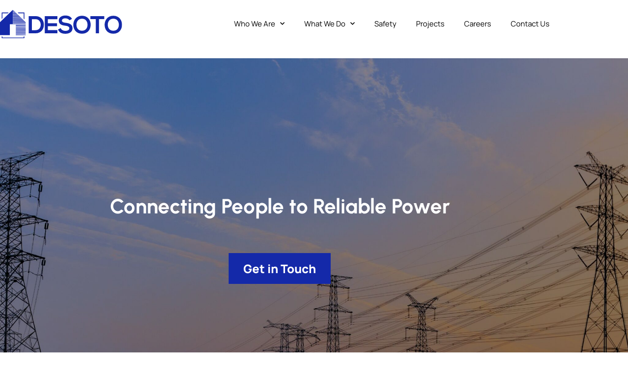

--- FILE ---
content_type: text/html; charset=UTF-8
request_url: https://desotogroup.com/homepage-copy/
body_size: 28811
content:
<!doctype html>
<html lang="en-US">
<head>
	<meta charset="UTF-8">
	<meta name="viewport" content="width=device-width, initial-scale=1">
	<link rel="profile" href="https://gmpg.org/xfn/11">
	<meta name='robots' content='index, follow, max-image-preview:large, max-snippet:-1, max-video-preview:-1' />

	<!-- This site is optimized with the Yoast SEO plugin v26.7 - https://yoast.com/wordpress/plugins/seo/ -->
	<title>Homepage Copy | The Desoto Group</title>
<link data-rocket-prefetch href="https://www.googletagmanager.com" rel="dns-prefetch">
<link data-rocket-prefetch href="https://kit.fontawesome.com" rel="dns-prefetch">
<link data-rocket-prefetch href="https://www.bugherd.com" rel="dns-prefetch">
<link data-rocket-prefetch href="https://www.google.com" rel="dns-prefetch">
<link data-rocket-prefetch href="https://sidebar.bugherd.com" rel="dns-prefetch"><link rel="preload" data-rocket-preload as="image" href="https://desotogroup.com/wp-content/uploads/2022/12/bg-connecting-people-to-reliable-power-scaled.jpg" fetchpriority="high">
	<link rel="canonical" href="https://desotogroup.com/homepage-copy/" />
	<meta property="og:locale" content="en_US" />
	<meta property="og:type" content="article" />
	<meta property="og:title" content="Homepage Copy | The Desoto Group" />
	<meta property="og:description" content="Connecting People to Reliable Power Get in Touch The Desoto Group is a 100% safety-focused, full-service EPC firm in the T&#038;D, gas construction, engineering, and power markets since 2008. Learn More Desoto Group is a woman-owned, minority- owned, and veteran- owned EPC firm offering quality solutions to U.S. Utilities. WHO WE ARE The trusted leader [&hellip;]" />
	<meta property="og:url" content="https://desotogroup.com/homepage-copy/" />
	<meta property="og:site_name" content="The Desoto Group" />
	<meta property="article:modified_time" content="2023-03-02T07:21:05+00:00" />
	<meta property="og:image" content="https://desotogroup.com/wp-content/uploads/2022/12/logo-sdvosb-150x150.png" />
	<meta name="twitter:card" content="summary_large_image" />
	<meta name="twitter:label1" content="Est. reading time" />
	<meta name="twitter:data1" content="10 minutes" />
	<script type="application/ld+json" class="yoast-schema-graph">{"@context":"https://schema.org","@graph":[{"@type":"WebPage","@id":"https://desotogroup.com/homepage-copy/","url":"https://desotogroup.com/homepage-copy/","name":"Homepage Copy | The Desoto Group","isPartOf":{"@id":"https://desotogroup.com/#website"},"primaryImageOfPage":{"@id":"https://desotogroup.com/homepage-copy/#primaryimage"},"image":{"@id":"https://desotogroup.com/homepage-copy/#primaryimage"},"thumbnailUrl":"https://desotogroup.com/wp-content/uploads/2022/12/logo-sdvosb-150x150.png","datePublished":"2023-03-02T06:50:26+00:00","dateModified":"2023-03-02T07:21:05+00:00","breadcrumb":{"@id":"https://desotogroup.com/homepage-copy/#breadcrumb"},"inLanguage":"en-US","potentialAction":[{"@type":"ReadAction","target":["https://desotogroup.com/homepage-copy/"]}]},{"@type":"ImageObject","inLanguage":"en-US","@id":"https://desotogroup.com/homepage-copy/#primaryimage","url":"https://desotogroup.com/wp-content/uploads/2022/12/logo-sdvosb.png","contentUrl":"https://desotogroup.com/wp-content/uploads/2022/12/logo-sdvosb.png","width":200,"height":200,"caption":"logo sdvosb"},{"@type":"BreadcrumbList","@id":"https://desotogroup.com/homepage-copy/#breadcrumb","itemListElement":[{"@type":"ListItem","position":1,"name":"Home","item":"https://desotogroup.com/"},{"@type":"ListItem","position":2,"name":"Homepage Copy"}]},{"@type":"WebSite","@id":"https://desotogroup.com/#website","url":"https://desotogroup.com/","name":"The Desoto Group","description":"","publisher":{"@id":"https://desotogroup.com/#organization"},"potentialAction":[{"@type":"SearchAction","target":{"@type":"EntryPoint","urlTemplate":"https://desotogroup.com/?s={search_term_string}"},"query-input":{"@type":"PropertyValueSpecification","valueRequired":true,"valueName":"search_term_string"}}],"inLanguage":"en-US"},{"@type":"Organization","@id":"https://desotogroup.com/#organization","name":"The Desoto Group","url":"https://desotogroup.com/","logo":{"@type":"ImageObject","inLanguage":"en-US","@id":"https://desotogroup.com/#/schema/logo/image/","url":"https://desotogroup.com/wp-content/uploads/2021/11/logo-desoto-r1.svg","contentUrl":"https://desotogroup.com/wp-content/uploads/2021/11/logo-desoto-r1.svg","width":249,"height":57,"caption":"The Desoto Group"},"image":{"@id":"https://desotogroup.com/#/schema/logo/image/"}}]}</script>
	<!-- / Yoast SEO plugin. -->



<link rel="alternate" type="application/rss+xml" title="The Desoto Group &raquo; Feed" href="https://desotogroup.com/feed/" />
<link rel="alternate" type="application/rss+xml" title="The Desoto Group &raquo; Comments Feed" href="https://desotogroup.com/comments/feed/" />
<link rel="alternate" title="oEmbed (JSON)" type="application/json+oembed" href="https://desotogroup.com/wp-json/oembed/1.0/embed?url=https%3A%2F%2Fdesotogroup.com%2Fhomepage-copy%2F" />
<link rel="alternate" title="oEmbed (XML)" type="text/xml+oembed" href="https://desotogroup.com/wp-json/oembed/1.0/embed?url=https%3A%2F%2Fdesotogroup.com%2Fhomepage-copy%2F&#038;format=xml" />
<style id='wp-img-auto-sizes-contain-inline-css'>
img:is([sizes=auto i],[sizes^="auto," i]){contain-intrinsic-size:3000px 1500px}
/*# sourceURL=wp-img-auto-sizes-contain-inline-css */
</style>
<style id='wp-emoji-styles-inline-css'>

	img.wp-smiley, img.emoji {
		display: inline !important;
		border: none !important;
		box-shadow: none !important;
		height: 1em !important;
		width: 1em !important;
		margin: 0 0.07em !important;
		vertical-align: -0.1em !important;
		background: none !important;
		padding: 0 !important;
	}
/*# sourceURL=wp-emoji-styles-inline-css */
</style>
<style id='global-styles-inline-css'>
:root{--wp--preset--aspect-ratio--square: 1;--wp--preset--aspect-ratio--4-3: 4/3;--wp--preset--aspect-ratio--3-4: 3/4;--wp--preset--aspect-ratio--3-2: 3/2;--wp--preset--aspect-ratio--2-3: 2/3;--wp--preset--aspect-ratio--16-9: 16/9;--wp--preset--aspect-ratio--9-16: 9/16;--wp--preset--color--black: #000000;--wp--preset--color--cyan-bluish-gray: #abb8c3;--wp--preset--color--white: #ffffff;--wp--preset--color--pale-pink: #f78da7;--wp--preset--color--vivid-red: #cf2e2e;--wp--preset--color--luminous-vivid-orange: #ff6900;--wp--preset--color--luminous-vivid-amber: #fcb900;--wp--preset--color--light-green-cyan: #7bdcb5;--wp--preset--color--vivid-green-cyan: #00d084;--wp--preset--color--pale-cyan-blue: #8ed1fc;--wp--preset--color--vivid-cyan-blue: #0693e3;--wp--preset--color--vivid-purple: #9b51e0;--wp--preset--gradient--vivid-cyan-blue-to-vivid-purple: linear-gradient(135deg,rgb(6,147,227) 0%,rgb(155,81,224) 100%);--wp--preset--gradient--light-green-cyan-to-vivid-green-cyan: linear-gradient(135deg,rgb(122,220,180) 0%,rgb(0,208,130) 100%);--wp--preset--gradient--luminous-vivid-amber-to-luminous-vivid-orange: linear-gradient(135deg,rgb(252,185,0) 0%,rgb(255,105,0) 100%);--wp--preset--gradient--luminous-vivid-orange-to-vivid-red: linear-gradient(135deg,rgb(255,105,0) 0%,rgb(207,46,46) 100%);--wp--preset--gradient--very-light-gray-to-cyan-bluish-gray: linear-gradient(135deg,rgb(238,238,238) 0%,rgb(169,184,195) 100%);--wp--preset--gradient--cool-to-warm-spectrum: linear-gradient(135deg,rgb(74,234,220) 0%,rgb(151,120,209) 20%,rgb(207,42,186) 40%,rgb(238,44,130) 60%,rgb(251,105,98) 80%,rgb(254,248,76) 100%);--wp--preset--gradient--blush-light-purple: linear-gradient(135deg,rgb(255,206,236) 0%,rgb(152,150,240) 100%);--wp--preset--gradient--blush-bordeaux: linear-gradient(135deg,rgb(254,205,165) 0%,rgb(254,45,45) 50%,rgb(107,0,62) 100%);--wp--preset--gradient--luminous-dusk: linear-gradient(135deg,rgb(255,203,112) 0%,rgb(199,81,192) 50%,rgb(65,88,208) 100%);--wp--preset--gradient--pale-ocean: linear-gradient(135deg,rgb(255,245,203) 0%,rgb(182,227,212) 50%,rgb(51,167,181) 100%);--wp--preset--gradient--electric-grass: linear-gradient(135deg,rgb(202,248,128) 0%,rgb(113,206,126) 100%);--wp--preset--gradient--midnight: linear-gradient(135deg,rgb(2,3,129) 0%,rgb(40,116,252) 100%);--wp--preset--font-size--small: 13px;--wp--preset--font-size--medium: 20px;--wp--preset--font-size--large: 36px;--wp--preset--font-size--x-large: 42px;--wp--preset--spacing--20: 0.44rem;--wp--preset--spacing--30: 0.67rem;--wp--preset--spacing--40: 1rem;--wp--preset--spacing--50: 1.5rem;--wp--preset--spacing--60: 2.25rem;--wp--preset--spacing--70: 3.38rem;--wp--preset--spacing--80: 5.06rem;--wp--preset--shadow--natural: 6px 6px 9px rgba(0, 0, 0, 0.2);--wp--preset--shadow--deep: 12px 12px 50px rgba(0, 0, 0, 0.4);--wp--preset--shadow--sharp: 6px 6px 0px rgba(0, 0, 0, 0.2);--wp--preset--shadow--outlined: 6px 6px 0px -3px rgb(255, 255, 255), 6px 6px rgb(0, 0, 0);--wp--preset--shadow--crisp: 6px 6px 0px rgb(0, 0, 0);}:root { --wp--style--global--content-size: 800px;--wp--style--global--wide-size: 1200px; }:where(body) { margin: 0; }.wp-site-blocks > .alignleft { float: left; margin-right: 2em; }.wp-site-blocks > .alignright { float: right; margin-left: 2em; }.wp-site-blocks > .aligncenter { justify-content: center; margin-left: auto; margin-right: auto; }:where(.wp-site-blocks) > * { margin-block-start: 24px; margin-block-end: 0; }:where(.wp-site-blocks) > :first-child { margin-block-start: 0; }:where(.wp-site-blocks) > :last-child { margin-block-end: 0; }:root { --wp--style--block-gap: 24px; }:root :where(.is-layout-flow) > :first-child{margin-block-start: 0;}:root :where(.is-layout-flow) > :last-child{margin-block-end: 0;}:root :where(.is-layout-flow) > *{margin-block-start: 24px;margin-block-end: 0;}:root :where(.is-layout-constrained) > :first-child{margin-block-start: 0;}:root :where(.is-layout-constrained) > :last-child{margin-block-end: 0;}:root :where(.is-layout-constrained) > *{margin-block-start: 24px;margin-block-end: 0;}:root :where(.is-layout-flex){gap: 24px;}:root :where(.is-layout-grid){gap: 24px;}.is-layout-flow > .alignleft{float: left;margin-inline-start: 0;margin-inline-end: 2em;}.is-layout-flow > .alignright{float: right;margin-inline-start: 2em;margin-inline-end: 0;}.is-layout-flow > .aligncenter{margin-left: auto !important;margin-right: auto !important;}.is-layout-constrained > .alignleft{float: left;margin-inline-start: 0;margin-inline-end: 2em;}.is-layout-constrained > .alignright{float: right;margin-inline-start: 2em;margin-inline-end: 0;}.is-layout-constrained > .aligncenter{margin-left: auto !important;margin-right: auto !important;}.is-layout-constrained > :where(:not(.alignleft):not(.alignright):not(.alignfull)){max-width: var(--wp--style--global--content-size);margin-left: auto !important;margin-right: auto !important;}.is-layout-constrained > .alignwide{max-width: var(--wp--style--global--wide-size);}body .is-layout-flex{display: flex;}.is-layout-flex{flex-wrap: wrap;align-items: center;}.is-layout-flex > :is(*, div){margin: 0;}body .is-layout-grid{display: grid;}.is-layout-grid > :is(*, div){margin: 0;}body{padding-top: 0px;padding-right: 0px;padding-bottom: 0px;padding-left: 0px;}a:where(:not(.wp-element-button)){text-decoration: underline;}:root :where(.wp-element-button, .wp-block-button__link){background-color: #32373c;border-width: 0;color: #fff;font-family: inherit;font-size: inherit;font-style: inherit;font-weight: inherit;letter-spacing: inherit;line-height: inherit;padding-top: calc(0.667em + 2px);padding-right: calc(1.333em + 2px);padding-bottom: calc(0.667em + 2px);padding-left: calc(1.333em + 2px);text-decoration: none;text-transform: inherit;}.has-black-color{color: var(--wp--preset--color--black) !important;}.has-cyan-bluish-gray-color{color: var(--wp--preset--color--cyan-bluish-gray) !important;}.has-white-color{color: var(--wp--preset--color--white) !important;}.has-pale-pink-color{color: var(--wp--preset--color--pale-pink) !important;}.has-vivid-red-color{color: var(--wp--preset--color--vivid-red) !important;}.has-luminous-vivid-orange-color{color: var(--wp--preset--color--luminous-vivid-orange) !important;}.has-luminous-vivid-amber-color{color: var(--wp--preset--color--luminous-vivid-amber) !important;}.has-light-green-cyan-color{color: var(--wp--preset--color--light-green-cyan) !important;}.has-vivid-green-cyan-color{color: var(--wp--preset--color--vivid-green-cyan) !important;}.has-pale-cyan-blue-color{color: var(--wp--preset--color--pale-cyan-blue) !important;}.has-vivid-cyan-blue-color{color: var(--wp--preset--color--vivid-cyan-blue) !important;}.has-vivid-purple-color{color: var(--wp--preset--color--vivid-purple) !important;}.has-black-background-color{background-color: var(--wp--preset--color--black) !important;}.has-cyan-bluish-gray-background-color{background-color: var(--wp--preset--color--cyan-bluish-gray) !important;}.has-white-background-color{background-color: var(--wp--preset--color--white) !important;}.has-pale-pink-background-color{background-color: var(--wp--preset--color--pale-pink) !important;}.has-vivid-red-background-color{background-color: var(--wp--preset--color--vivid-red) !important;}.has-luminous-vivid-orange-background-color{background-color: var(--wp--preset--color--luminous-vivid-orange) !important;}.has-luminous-vivid-amber-background-color{background-color: var(--wp--preset--color--luminous-vivid-amber) !important;}.has-light-green-cyan-background-color{background-color: var(--wp--preset--color--light-green-cyan) !important;}.has-vivid-green-cyan-background-color{background-color: var(--wp--preset--color--vivid-green-cyan) !important;}.has-pale-cyan-blue-background-color{background-color: var(--wp--preset--color--pale-cyan-blue) !important;}.has-vivid-cyan-blue-background-color{background-color: var(--wp--preset--color--vivid-cyan-blue) !important;}.has-vivid-purple-background-color{background-color: var(--wp--preset--color--vivid-purple) !important;}.has-black-border-color{border-color: var(--wp--preset--color--black) !important;}.has-cyan-bluish-gray-border-color{border-color: var(--wp--preset--color--cyan-bluish-gray) !important;}.has-white-border-color{border-color: var(--wp--preset--color--white) !important;}.has-pale-pink-border-color{border-color: var(--wp--preset--color--pale-pink) !important;}.has-vivid-red-border-color{border-color: var(--wp--preset--color--vivid-red) !important;}.has-luminous-vivid-orange-border-color{border-color: var(--wp--preset--color--luminous-vivid-orange) !important;}.has-luminous-vivid-amber-border-color{border-color: var(--wp--preset--color--luminous-vivid-amber) !important;}.has-light-green-cyan-border-color{border-color: var(--wp--preset--color--light-green-cyan) !important;}.has-vivid-green-cyan-border-color{border-color: var(--wp--preset--color--vivid-green-cyan) !important;}.has-pale-cyan-blue-border-color{border-color: var(--wp--preset--color--pale-cyan-blue) !important;}.has-vivid-cyan-blue-border-color{border-color: var(--wp--preset--color--vivid-cyan-blue) !important;}.has-vivid-purple-border-color{border-color: var(--wp--preset--color--vivid-purple) !important;}.has-vivid-cyan-blue-to-vivid-purple-gradient-background{background: var(--wp--preset--gradient--vivid-cyan-blue-to-vivid-purple) !important;}.has-light-green-cyan-to-vivid-green-cyan-gradient-background{background: var(--wp--preset--gradient--light-green-cyan-to-vivid-green-cyan) !important;}.has-luminous-vivid-amber-to-luminous-vivid-orange-gradient-background{background: var(--wp--preset--gradient--luminous-vivid-amber-to-luminous-vivid-orange) !important;}.has-luminous-vivid-orange-to-vivid-red-gradient-background{background: var(--wp--preset--gradient--luminous-vivid-orange-to-vivid-red) !important;}.has-very-light-gray-to-cyan-bluish-gray-gradient-background{background: var(--wp--preset--gradient--very-light-gray-to-cyan-bluish-gray) !important;}.has-cool-to-warm-spectrum-gradient-background{background: var(--wp--preset--gradient--cool-to-warm-spectrum) !important;}.has-blush-light-purple-gradient-background{background: var(--wp--preset--gradient--blush-light-purple) !important;}.has-blush-bordeaux-gradient-background{background: var(--wp--preset--gradient--blush-bordeaux) !important;}.has-luminous-dusk-gradient-background{background: var(--wp--preset--gradient--luminous-dusk) !important;}.has-pale-ocean-gradient-background{background: var(--wp--preset--gradient--pale-ocean) !important;}.has-electric-grass-gradient-background{background: var(--wp--preset--gradient--electric-grass) !important;}.has-midnight-gradient-background{background: var(--wp--preset--gradient--midnight) !important;}.has-small-font-size{font-size: var(--wp--preset--font-size--small) !important;}.has-medium-font-size{font-size: var(--wp--preset--font-size--medium) !important;}.has-large-font-size{font-size: var(--wp--preset--font-size--large) !important;}.has-x-large-font-size{font-size: var(--wp--preset--font-size--x-large) !important;}
:root :where(.wp-block-pullquote){font-size: 1.5em;line-height: 1.6;}
/*# sourceURL=global-styles-inline-css */
</style>
<link rel='stylesheet' id='sign-in-with-google-css' href='https://desotogroup.com/wp-content/plugins/sign-in-with-google/src/public/css/sign-in-with-google-public.css?ver=1.8.0' media='all' />
<link rel='stylesheet' id='dce-style-css' href='https://desotogroup.com/wp-content/plugins/dynamic-content-for-elementor/assets/css/style.min.css?ver=3.3.24' media='all' />
<link rel='stylesheet' id='dce-dynamic-visibility-css' href='https://desotogroup.com/wp-content/plugins/dynamic-content-for-elementor/assets/css/dynamic-visibility.min.css?ver=3.3.24' media='all' />
<link rel='stylesheet' id='hello-elementor-css' href='https://desotogroup.com/wp-content/themes/hello-elementor/assets/css/reset.css?ver=3.4.5' media='all' />
<link rel='stylesheet' id='hello-elementor-theme-style-css' href='https://desotogroup.com/wp-content/themes/hello-elementor/assets/css/theme.css?ver=3.4.5' media='all' />
<link rel='stylesheet' id='hello-elementor-header-footer-css' href='https://desotogroup.com/wp-content/themes/hello-elementor/assets/css/header-footer.css?ver=3.4.5' media='all' />
<link rel='stylesheet' id='elementor-frontend-css' href='https://desotogroup.com/wp-content/plugins/elementor/assets/css/frontend.min.css?ver=3.34.1' media='all' />
<link rel='stylesheet' id='widget-image-css' href='https://desotogroup.com/wp-content/plugins/elementor/assets/css/widget-image.min.css?ver=3.34.1' media='all' />
<link rel='stylesheet' id='widget-nav-menu-css' href='https://desotogroup.com/wp-content/plugins/elementor-pro/assets/css/widget-nav-menu.min.css?ver=3.34.0' media='all' />
<link rel='stylesheet' id='widget-menu-anchor-css' href='https://desotogroup.com/wp-content/plugins/elementor/assets/css/widget-menu-anchor.min.css?ver=3.34.1' media='all' />
<link rel='stylesheet' id='widget-heading-css' href='https://desotogroup.com/wp-content/plugins/elementor/assets/css/widget-heading.min.css?ver=3.34.1' media='all' />
<link rel='stylesheet' id='widget-gallery-css' href='https://desotogroup.com/wp-content/plugins/elementor-pro/assets/css/widget-gallery.min.css?ver=3.34.0' media='all' />
<link rel='stylesheet' id='elementor-gallery-css' href='https://desotogroup.com/wp-content/plugins/elementor/assets/lib/e-gallery/css/e-gallery.min.css?ver=1.2.0' media='all' />
<link rel='stylesheet' id='e-transitions-css' href='https://desotogroup.com/wp-content/plugins/elementor-pro/assets/css/conditionals/transitions.min.css?ver=3.34.0' media='all' />
<link rel='stylesheet' id='widget-icon-list-css' href='https://desotogroup.com/wp-content/plugins/elementor/assets/css/widget-icon-list.min.css?ver=3.34.1' media='all' />
<link rel='stylesheet' id='e-animation-slideInRight-css' href='https://desotogroup.com/wp-content/plugins/elementor/assets/lib/animations/styles/slideInRight.min.css?ver=3.34.1' media='all' />
<link rel='stylesheet' id='e-popup-css' href='https://desotogroup.com/wp-content/plugins/elementor-pro/assets/css/conditionals/popup.min.css?ver=3.34.0' media='all' />
<link rel='stylesheet' id='elementor-icons-css' href='https://desotogroup.com/wp-content/plugins/elementor/assets/lib/eicons/css/elementor-icons.min.css?ver=5.45.0' media='all' />
<link rel='stylesheet' id='elementor-post-5-css' href='https://desotogroup.com/wp-content/uploads/elementor/css/post-5.css?ver=1768467937' media='all' />
<link rel='stylesheet' id='dashicons-css' href='https://desotogroup.com/wp-includes/css/dashicons.min.css?ver=6.9' media='all' />
<link rel='stylesheet' id='font-awesome-5-all-css' href='https://desotogroup.com/wp-content/plugins/elementor/assets/lib/font-awesome/css/all.min.css?ver=3.34.1' media='all' />
<link rel='stylesheet' id='font-awesome-4-shim-css' href='https://desotogroup.com/wp-content/plugins/elementor/assets/lib/font-awesome/css/v4-shims.min.css?ver=3.34.1' media='all' />
<link rel='stylesheet' id='swiper-css' href='https://desotogroup.com/wp-content/plugins/elementor/assets/lib/swiper/v8/css/swiper.min.css?ver=8.4.5' media='all' />
<link rel='stylesheet' id='e-swiper-css' href='https://desotogroup.com/wp-content/plugins/elementor/assets/css/conditionals/e-swiper.min.css?ver=3.34.1' media='all' />
<link rel='stylesheet' id='widget-image-carousel-css' href='https://desotogroup.com/wp-content/plugins/elementor/assets/css/widget-image-carousel.min.css?ver=3.34.1' media='all' />
<link rel='stylesheet' id='widget-counter-css' href='https://desotogroup.com/wp-content/plugins/elementor/assets/css/widget-counter.min.css?ver=3.34.1' media='all' />
<link rel='stylesheet' id='e-shapes-css' href='https://desotogroup.com/wp-content/plugins/elementor/assets/css/conditionals/shapes.min.css?ver=3.34.1' media='all' />
<link rel='stylesheet' id='widget-call-to-action-css' href='https://desotogroup.com/wp-content/plugins/elementor-pro/assets/css/widget-call-to-action.min.css?ver=3.34.0' media='all' />
<link rel='stylesheet' id='dce-dynamic-posts-css' href='https://desotogroup.com/wp-content/plugins/dynamic-content-for-elementor/assets/css/dynamic-posts.min.css?ver=3.3.24' media='all' />
<link rel='stylesheet' id='dce-dynamicPosts-carousel-css' href='https://desotogroup.com/wp-content/plugins/dynamic-content-for-elementor/assets/css/dynamic-posts-skin-carousel.min.css?ver=3.3.24' media='all' />
<link rel='stylesheet' id='widget-icon-box-css' href='https://desotogroup.com/wp-content/plugins/elementor/assets/css/widget-icon-box.min.css?ver=3.34.1' media='all' />
<link rel='stylesheet' id='elementor-post-7248-css' href='https://desotogroup.com/wp-content/uploads/elementor/css/post-7248.css?ver=1768479289' media='all' />
<link rel='stylesheet' id='elementor-post-9-css' href='https://desotogroup.com/wp-content/uploads/elementor/css/post-9.css?ver=1768467937' media='all' />
<link rel='stylesheet' id='elementor-post-35-css' href='https://desotogroup.com/wp-content/uploads/elementor/css/post-35.css?ver=1768467937' media='all' />
<link rel='stylesheet' id='elementor-post-20-css' href='https://desotogroup.com/wp-content/uploads/elementor/css/post-20.css?ver=1768467937' media='all' />
<link rel='stylesheet' id='eael-general-css' href='https://desotogroup.com/wp-content/plugins/essential-addons-for-elementor-lite/assets/front-end/css/view/general.min.css?ver=6.5.7' media='all' />
<style id='rocket-lazyload-inline-css'>
.rll-youtube-player{position:relative;padding-bottom:56.23%;height:0;overflow:hidden;max-width:100%;}.rll-youtube-player:focus-within{outline: 2px solid currentColor;outline-offset: 5px;}.rll-youtube-player iframe{position:absolute;top:0;left:0;width:100%;height:100%;z-index:100;background:0 0}.rll-youtube-player img{bottom:0;display:block;left:0;margin:auto;max-width:100%;width:100%;position:absolute;right:0;top:0;border:none;height:auto;-webkit-transition:.4s all;-moz-transition:.4s all;transition:.4s all}.rll-youtube-player img:hover{-webkit-filter:brightness(75%)}.rll-youtube-player .play{height:100%;width:100%;left:0;top:0;position:absolute;background:url(https://desotogroup.com/wp-content/plugins/wp-rocket/assets/img/youtube.png) no-repeat center;background-color: transparent !important;cursor:pointer;border:none;}.wp-embed-responsive .wp-has-aspect-ratio .rll-youtube-player{position:absolute;padding-bottom:0;width:100%;height:100%;top:0;bottom:0;left:0;right:0}
/*# sourceURL=rocket-lazyload-inline-css */
</style>
<link rel='stylesheet' id='elementor-gf-local-urbanist-css' href='https://desotogroup.com/wp-content/uploads/elementor/google-fonts/css/urbanist.css?ver=1744104683' media='all' />
<link rel='stylesheet' id='elementor-gf-local-manrope-css' href='https://desotogroup.com/wp-content/uploads/elementor/google-fonts/css/manrope.css?ver=1744104684' media='all' />
<script src="https://desotogroup.com/wp-content/plugins/stop-user-enumeration/frontend/js/frontend.js?ver=1.7.7" id="stop-user-enumeration-js" defer data-wp-strategy="defer"></script>
<script src="https://desotogroup.com/wp-includes/js/jquery/jquery.min.js?ver=3.7.1" id="jquery-core-js"></script>
<script src="https://desotogroup.com/wp-includes/js/jquery/jquery-migrate.min.js?ver=3.4.1" id="jquery-migrate-js"></script>
<script src="https://desotogroup.com/wp-content/plugins/elementor/assets/lib/font-awesome/js/v4-shims.min.js?ver=3.34.1" id="font-awesome-4-shim-js"></script>
<link rel="https://api.w.org/" href="https://desotogroup.com/wp-json/" /><link rel="alternate" title="JSON" type="application/json" href="https://desotogroup.com/wp-json/wp/v2/pages/7248" /><link rel="EditURI" type="application/rsd+xml" title="RSD" href="https://desotogroup.com/xmlrpc.php?rsd" />

<link rel='shortlink' href='https://desotogroup.com/?p=7248' />
<meta name="generator" content="Elementor 3.34.1; settings: css_print_method-external, google_font-enabled, font_display-auto">
			<style>
				.e-con.e-parent:nth-of-type(n+4):not(.e-lazyloaded):not(.e-no-lazyload),
				.e-con.e-parent:nth-of-type(n+4):not(.e-lazyloaded):not(.e-no-lazyload) * {
					background-image: none !important;
				}
				@media screen and (max-height: 1024px) {
					.e-con.e-parent:nth-of-type(n+3):not(.e-lazyloaded):not(.e-no-lazyload),
					.e-con.e-parent:nth-of-type(n+3):not(.e-lazyloaded):not(.e-no-lazyload) * {
						background-image: none !important;
					}
				}
				@media screen and (max-height: 640px) {
					.e-con.e-parent:nth-of-type(n+2):not(.e-lazyloaded):not(.e-no-lazyload),
					.e-con.e-parent:nth-of-type(n+2):not(.e-lazyloaded):not(.e-no-lazyload) * {
						background-image: none !important;
					}
				}
			</style>
			<link rel="icon" href="https://desotogroup.com/wp-content/uploads/2022/12/favicon-150x150.png" sizes="32x32" />
<link rel="icon" href="https://desotogroup.com/wp-content/uploads/2022/12/favicon-300x300.png" sizes="192x192" />
<link rel="apple-touch-icon" href="https://desotogroup.com/wp-content/uploads/2022/12/favicon-300x300.png" />
<meta name="msapplication-TileImage" content="https://desotogroup.com/wp-content/uploads/2022/12/favicon-300x300.png" />
				<style type="text/css" id="c4wp-checkout-css">
					.woocommerce-checkout .c4wp_captcha_field {
						margin-bottom: 10px;
						margin-top: 15px;
						position: relative;
						display: inline-block;
					}
				</style>
							<style type="text/css" id="c4wp-v3-lp-form-css">
				.login #login, .login #lostpasswordform {
					min-width: 350px !important;
				}
				.wpforms-field-c4wp iframe {
					width: 100% !important;
				}
			</style>
			<style id="scorg-style-header-css-83">/*--- accent ---*/

.accent1 {
	color: #007AC9 !important;
}
.accent2 {
	color: #00325F !important;
}
.accent3 {
	color: #4A5F79 !important;
}
.accent4 {
	color: #E41419 !important;
}
.accent5 {
	color: #F4F6F8 !important;
}
.accent6 {
	color: #FFFFFF !important;
}


.margin-bottom-5 {
    margin-bottom: 5px;
}
.margin-top-30 {
    margin-top: 30px;
}
	

/*--- Learn more button in CTA ---*/
.cta-service .elementor-cta__button {
    padding: 0;
}
.cta-service .elementor-cta__button::after {
    font-family: "Font Awesome 5 Pro";
    content: "\f105";
    margin-left: .5rem;
    color: var(--e-global-color-primary);
}
.cta-service:hover .elementor-cta__button:after,
.cta-service .elementor-cta__button:hover:after {
    color: #fff;
}
	
/*--- Form ---*/

.elementor-widget-wp-widget-gform_widget .gform_wrapper .gform_body .gform_fields {
    grid-row-gap: 12px;
}

.elementor-widget-wp-widget-gform_widget .gform_wrapper .gform_body .gform_fields .gfield .ginput_container input {
    height: 50px;
    border-radius: 0;
    border: 1px solid #F2F2F2;
    padding-left: 15px;
}

.elementor-widget-wp-widget-gform_widget .gform_wrapper .gform_body .gform_fields label, .elementor-widget-wp-widget-gform_widget .gform_wrapper .gform_body .gform_fields legend {
    font-size: 15px;
    font-weight: 400;
    color: #4A5F79;
}

.elementor-widget-wp-widget-gform_widget .gform_wrapper .gform_body .gform_fields .gfield .ginput_container select {
    height: 50px;
    border-radius: 0;
    border: 1px solid #F2F2F2;
    padding-left: 15px;
}

.elementor-widget-wp-widget-gform_widget .gform_wrapper .gform_body .gform_fields .gfield .ginput_container textarea {
    height: 110px;
    border-radius: 0;
    border: 1px solid #F2F2F2;
    padding-left: 15px;
}

.elementor-widget-wp-widget-gform_widget .gform_wrapper .gform_body .gform_fields label, .elementor-widget-wp-widget-gform_widget .gform_wrapper .gform_body .ginput_container_checkbox .gfield_checkbox {
    column-count: 2;
}

}


.elementor-kit-5 button, .elementor-kit-5 input[type="button"], .elementor-kit-5 input[type="submit"], .elementor-kit-5 .elementor-button{
border-color: var( --e-global-color-primary );
}

.contact-footer .gform_footer input {
     color: var(--e-global-color-primary) !important;
    background-color: var(--e-global-color-21b0fd5) !important;
    border: 1px solid #ffffff!important;
    padding: 15px 30px;
    margin-bottom: 0 !important;
}

.gform_required_legend {
    display: none;
}

/*---check-icon---*/

.check-icon i.fas.fa-check {
    margin-top: 5px;
}

.check-icon.elementor-widget .elementor-icon-list-item {
    display: -webkit-box;
    display: -ms-flexbox;
    display: flex;
    -webkit-box-align: flex-start;
    -ms-flex-align: flex-start;
    align-items: flex-start;
}

/*--- List styling ---*/

.list-num li::marker {
    color:var(--e-global-color-primary);
    font-weight: 800;
} 

.list-num li
{
    padding-left: 20px;
}

.list-num ol{
    padding: 20px;
}
</style><style id="scorg-style-header-css-4380">/*---[css] Inner Page of What We Do---*/

/*---Date badge styling---*/
.post-slide .elementor-repeater-item-affc30d > * {
    font-weight: 800;
    letter-spacing: 0.9px;
    display: inline-block;
    background-color: #ffffff;
    position: absolute;
    right: 20px;
    top: 20px;
    padding: 2px 10px;
    
}

/* ---Carousal Styling --- */

.post-slide .swiper-pagination-bullet swiper-pagination-bullet-active swiper-pagination-bullet-active-main {
    transform: scale(1);
}

.post-slide .swiper-pagination-bullets-dynamic .swiper-pagination-bullet-active-next {
-webkit-transform: none !important;
}

.post-slide .swiper-pagination-bullets-dynamic .swiper-pagination-bullet-active-next-next {
-webkit-transform: none !important;
}

.post-slide .swiper-pagination-bullet .swiper-pagination-bullet-active-prev {
-webkit-transform: none !important;
}

.post-slide .swiper-pagination-bullet .swiper-pagination-bullet-active-prev {-webkit-transform: none !important;
}


.post-slide .swiper-pagination-bullet .swiper-pagination-bullet-active-prev-prev {-webkit-transform: none !important;
}

.post-slide .swiper-pagination-bullet {-webkit-transform: none !important;
}

.post-slide .swiper-pagination-bullets-dynamic .swiper-pagination-bullet-active-prev {
    transform: scale(1);
}

.post-slide .swiper-pagination-bullets-dynamic .swiper-pagination-bullet-active-prev-prev {
    transform: scale(1);
}

.post-slide .swiper-pagination-bullet {
    opacity:1;
}

.post-slide .elementor-element.elementor-element-2a28fb44 .swiper-container-horizontal > .swiper-pagination-bullets {
  text-align:start !important;
}

.post-slide .swiper-pagination-bullets-dynamic {
    overflow: unset;
}
.post-slide .swiper-pagination-bullets-dynamic .swiper-pagination-bullet {
    position: static;
}
</style><style id="scorg-style-header-css-985">/* Tilt Top For Homepage CTA Card */
.elementor-widget-call-to-action .elementor-cta .elementor-cta__content {
  clip-path: polygon(0 30px,100% 0,100% 100%,0 100%);
  margin-top: -30px;
  margin-bottom: 40px;
}



</style><style id="scorg-style-header-css-1179">.elementor-widget-call-to-action .elementor-cta .elementor-cta__icon {
	flex: 0 0 80px;
}

.elementor-widget-call-to-action .elementor-cta .elementor-cta__title {
	flex: 0 0 calc(100% - 80px);
}

.cta-service .elementor-cta:hover svg [fill]:not([fill="none"]) {
	fill: #ffffff;
}
.cta-service svg [fill]:not([fill="none"]) {
	transition: 0.3s;
}

</style><!-- Google tag (gtag.js) -->
<script async src="https://www.googletagmanager.com/gtag/js?id=G-P65TL4WH9E"></script>
<script>
    window.dataLayer = window.dataLayer || [];
  function gtag(){dataLayer.push(arguments);}
  gtag('js', new Date());

  gtag('config', 'G-P65TL4WH9E');
</script><noscript><style id="rocket-lazyload-nojs-css">.rll-youtube-player, [data-lazy-src]{display:none !important;}</style></noscript><meta name="generator" content="WP Rocket 3.20.3" data-wpr-features="wpr_lazyload_iframes wpr_preconnect_external_domains wpr_oci wpr_image_dimensions wpr_preload_links wpr_desktop" /></head>
<body class="wp-singular page-template-default page page-id-7248 wp-custom-logo wp-embed-responsive wp-theme-hello-elementor hello-elementor-default elementor-default elementor-kit-5 elementor-page elementor-page-7248">


<a class="skip-link screen-reader-text" href="#content">Skip to content</a>

		<header  data-elementor-type="header" data-elementor-id="9" class="elementor elementor-9 elementor-location-header" data-elementor-post-type="elementor_library">
					<header class="elementor-section elementor-top-section elementor-element elementor-element-a50b018 elementor-section-content-middle elementor-section-boxed elementor-section-height-default elementor-section-height-default" data-id="a50b018" data-element_type="section" data-settings="{&quot;background_background&quot;:&quot;classic&quot;,&quot;animation&quot;:&quot;none&quot;}">
						<div  class="elementor-container elementor-column-gap-default">
					<div class="elementor-column elementor-col-100 elementor-top-column elementor-element elementor-element-e956111" data-id="e956111" data-element_type="column">
			<div class="elementor-widget-wrap elementor-element-populated">
						<div class="elementor-element elementor-element-f97d376 elementor-widget__width-auto elementor-widget-mobile__width-auto elementor-widget-tablet__width-auto elementor-widget elementor-widget-theme-site-logo elementor-widget-image" data-id="f97d376" data-element_type="widget" data-widget_type="theme-site-logo.default">
				<div class="elementor-widget-container">
											<a href="https://desotogroup.com">
			<img width="800" height="800" src="https://desotogroup.com/wp-content/uploads/2021/11/logo-desoto-r1.svg" class="attachment-large size-large wp-image-1679" alt="logo desoto r1" />				</a>
											</div>
				</div>
				<div class="elementor-element elementor-element-f6ca777 elementor-widget__width-initial elementor-nav-menu__align-end main-nav e-transform elementor-hidden-mobile elementor-nav-menu--dropdown-mobile elementor-widget-tablet__width-initial elementor-nav-menu__text-align-aside elementor-nav-menu--toggle elementor-nav-menu--burger elementor-widget elementor-widget-nav-menu" data-id="f6ca777" data-element_type="widget" data-settings="{&quot;submenu_icon&quot;:{&quot;value&quot;:&quot;&lt;i class=\&quot;fas fa-chevron-down\&quot; aria-hidden=\&quot;true\&quot;&gt;&lt;\/i&gt;&quot;,&quot;library&quot;:&quot;fa-solid&quot;},&quot;layout&quot;:&quot;horizontal&quot;,&quot;toggle&quot;:&quot;burger&quot;,&quot;_transform_translateX_effect&quot;:{&quot;unit&quot;:&quot;px&quot;,&quot;size&quot;:&quot;&quot;,&quot;sizes&quot;:[]},&quot;_transform_translateX_effect_tablet&quot;:{&quot;unit&quot;:&quot;px&quot;,&quot;size&quot;:&quot;&quot;,&quot;sizes&quot;:[]},&quot;_transform_translateX_effect_mobile&quot;:{&quot;unit&quot;:&quot;px&quot;,&quot;size&quot;:&quot;&quot;,&quot;sizes&quot;:[]},&quot;_transform_translateY_effect&quot;:{&quot;unit&quot;:&quot;px&quot;,&quot;size&quot;:&quot;&quot;,&quot;sizes&quot;:[]},&quot;_transform_translateY_effect_tablet&quot;:{&quot;unit&quot;:&quot;px&quot;,&quot;size&quot;:&quot;&quot;,&quot;sizes&quot;:[]},&quot;_transform_translateY_effect_mobile&quot;:{&quot;unit&quot;:&quot;px&quot;,&quot;size&quot;:&quot;&quot;,&quot;sizes&quot;:[]}}" data-widget_type="nav-menu.default">
				<div class="elementor-widget-container">
								<nav aria-label="Menu" class="elementor-nav-menu--main elementor-nav-menu__container elementor-nav-menu--layout-horizontal e--pointer-none">
				<ul id="menu-1-f6ca777" class="elementor-nav-menu"><li class="menu-item menu-item-type-custom menu-item-object-custom menu-item-has-children menu-item-1567"><a class="elementor-item">Who We Are</a>
<ul class="sub-menu elementor-nav-menu--dropdown">
	<li class="menu-item menu-item-type-post_type menu-item-object-page menu-item-7597"><a href="https://desotogroup.com/who-we-are/leadership/" class="elementor-sub-item">Leadership</a></li>
	<li class="menu-item menu-item-type-post_type menu-item-object-page menu-item-1565"><a href="https://desotogroup.com/who-we-are/why-desoto/" class="elementor-sub-item">Why Desoto</a></li>
</ul>
</li>
<li class="menu-item menu-item-type-custom menu-item-object-custom menu-item-has-children menu-item-1568"><a class="elementor-item">What We Do</a>
<ul class="sub-menu elementor-nav-menu--dropdown">
	<li class="menu-item menu-item-type-post_type menu-item-object-page menu-item-1563"><a href="https://desotogroup.com/what-we-do/electrical-construction/" class="elementor-sub-item">Electrical Construction</a></li>
	<li class="menu-item menu-item-type-post_type menu-item-object-page menu-item-1562"><a href="https://desotogroup.com/what-we-do/gas-construction/" class="elementor-sub-item">Gas Construction</a></li>
	<li class="menu-item menu-item-type-post_type menu-item-object-page menu-item-3014"><a href="https://desotogroup.com/what-we-do/site-access/" class="elementor-sub-item">Site Access</a></li>
	<li class="menu-item menu-item-type-post_type menu-item-object-page menu-item-3013"><a href="https://desotogroup.com/what-we-do/engineering/" class="elementor-sub-item">Engineering</a></li>
	<li class="menu-item menu-item-type-post_type menu-item-object-page menu-item-3012"><a href="https://desotogroup.com/what-we-do/vegetation-management/" class="elementor-sub-item">Vegetation Management</a></li>
	<li class="menu-item menu-item-type-post_type menu-item-object-page menu-item-3011"><a href="https://desotogroup.com/what-we-do/incident-and-storm-response/" class="elementor-sub-item">Incident &#038; Storm Response</a></li>
</ul>
</li>
<li class="menu-item menu-item-type-post_type menu-item-object-page menu-item-1577"><a href="https://desotogroup.com/safety/" class="elementor-item">Safety</a></li>
<li class="menu-item menu-item-type-post_type menu-item-object-page menu-item-3380"><a href="https://desotogroup.com/projects/" class="elementor-item">Projects</a></li>
<li class="menu-item menu-item-type-post_type menu-item-object-page menu-item-1575"><a href="https://desotogroup.com/careers/" class="elementor-item">Careers</a></li>
<li class="menu-item menu-item-type-post_type menu-item-object-page menu-item-1578"><a href="https://desotogroup.com/contact-us/" class="elementor-item">Contact Us</a></li>
</ul>			</nav>
					<div class="elementor-menu-toggle" role="button" tabindex="0" aria-label="Menu Toggle" aria-expanded="false">
			<i aria-hidden="true" role="presentation" class="elementor-menu-toggle__icon--open far fa-angle-down"></i><i aria-hidden="true" role="presentation" class="elementor-menu-toggle__icon--close far fa-angle-up"></i>		</div>
					<nav class="elementor-nav-menu--dropdown elementor-nav-menu__container" aria-hidden="true">
				<ul id="menu-2-f6ca777" class="elementor-nav-menu"><li class="menu-item menu-item-type-custom menu-item-object-custom menu-item-has-children menu-item-1567"><a class="elementor-item" tabindex="-1">Who We Are</a>
<ul class="sub-menu elementor-nav-menu--dropdown">
	<li class="menu-item menu-item-type-post_type menu-item-object-page menu-item-7597"><a href="https://desotogroup.com/who-we-are/leadership/" class="elementor-sub-item" tabindex="-1">Leadership</a></li>
	<li class="menu-item menu-item-type-post_type menu-item-object-page menu-item-1565"><a href="https://desotogroup.com/who-we-are/why-desoto/" class="elementor-sub-item" tabindex="-1">Why Desoto</a></li>
</ul>
</li>
<li class="menu-item menu-item-type-custom menu-item-object-custom menu-item-has-children menu-item-1568"><a class="elementor-item" tabindex="-1">What We Do</a>
<ul class="sub-menu elementor-nav-menu--dropdown">
	<li class="menu-item menu-item-type-post_type menu-item-object-page menu-item-1563"><a href="https://desotogroup.com/what-we-do/electrical-construction/" class="elementor-sub-item" tabindex="-1">Electrical Construction</a></li>
	<li class="menu-item menu-item-type-post_type menu-item-object-page menu-item-1562"><a href="https://desotogroup.com/what-we-do/gas-construction/" class="elementor-sub-item" tabindex="-1">Gas Construction</a></li>
	<li class="menu-item menu-item-type-post_type menu-item-object-page menu-item-3014"><a href="https://desotogroup.com/what-we-do/site-access/" class="elementor-sub-item" tabindex="-1">Site Access</a></li>
	<li class="menu-item menu-item-type-post_type menu-item-object-page menu-item-3013"><a href="https://desotogroup.com/what-we-do/engineering/" class="elementor-sub-item" tabindex="-1">Engineering</a></li>
	<li class="menu-item menu-item-type-post_type menu-item-object-page menu-item-3012"><a href="https://desotogroup.com/what-we-do/vegetation-management/" class="elementor-sub-item" tabindex="-1">Vegetation Management</a></li>
	<li class="menu-item menu-item-type-post_type menu-item-object-page menu-item-3011"><a href="https://desotogroup.com/what-we-do/incident-and-storm-response/" class="elementor-sub-item" tabindex="-1">Incident &#038; Storm Response</a></li>
</ul>
</li>
<li class="menu-item menu-item-type-post_type menu-item-object-page menu-item-1577"><a href="https://desotogroup.com/safety/" class="elementor-item" tabindex="-1">Safety</a></li>
<li class="menu-item menu-item-type-post_type menu-item-object-page menu-item-3380"><a href="https://desotogroup.com/projects/" class="elementor-item" tabindex="-1">Projects</a></li>
<li class="menu-item menu-item-type-post_type menu-item-object-page menu-item-1575"><a href="https://desotogroup.com/careers/" class="elementor-item" tabindex="-1">Careers</a></li>
<li class="menu-item menu-item-type-post_type menu-item-object-page menu-item-1578"><a href="https://desotogroup.com/contact-us/" class="elementor-item" tabindex="-1">Contact Us</a></li>
</ul>			</nav>
						</div>
				</div>
				<div class="elementor-element elementor-element-a466683 elementor-view-stacked elementor-shape-square elementor-widget-tablet__width-auto elementor-hidden-desktop elementor-widget-mobile__width-auto elementor-hidden-tablet elementor-widget elementor-widget-icon" data-id="a466683" data-element_type="widget" data-widget_type="icon.default">
				<div class="elementor-widget-container">
							<div class="elementor-icon-wrapper">
			<a class="elementor-icon" href="#elementor-action%3Aaction%3Dpopup%3Aopen%26settings%3DeyJpZCI6IjIwIiwidG9nZ2xlIjpmYWxzZX0%3D">
			<i aria-hidden="true" class="far fa-bars"></i>			</a>
		</div>
						</div>
				</div>
					</div>
		</div>
					</div>
		</header>
				<section  class="elementor-section elementor-top-section elementor-element elementor-element-ba687c3 elementor-section-boxed elementor-section-height-default elementor-section-height-default" data-id="ba687c3" data-element_type="section">
						<div  class="elementor-container elementor-column-gap-default">
					<div class="elementor-column elementor-col-100 elementor-top-column elementor-element elementor-element-2c43ef0" data-id="2c43ef0" data-element_type="column">
			<div class="elementor-widget-wrap elementor-element-populated">
						<section class="elementor-section elementor-inner-section elementor-element elementor-element-9c0bbb0 elementor-section-boxed elementor-section-height-default elementor-section-height-default" data-id="9c0bbb0" data-element_type="section">
						<div  class="elementor-container elementor-column-gap-default">
					<div class="elementor-column elementor-col-50 elementor-inner-column elementor-element elementor-element-9deee7a" data-id="9deee7a" data-element_type="column">
			<div class="elementor-widget-wrap">
							</div>
		</div>
				<div class="elementor-column elementor-col-50 elementor-inner-column elementor-element elementor-element-eff3eb2" data-id="eff3eb2" data-element_type="column">
			<div class="elementor-widget-wrap">
							</div>
		</div>
					</div>
		</section>
					</div>
		</div>
					</div>
		</section>
				</header>
		
<main  id="content" class="site-main post-7248 page type-page status-publish hentry">

	
	<div  class="page-content">
				<div  data-elementor-type="wp-page" data-elementor-id="7248" class="elementor elementor-7248" data-elementor-post-type="page">
						<section data-dce-background-image-url="https://desotogroup.com/wp-content/uploads/2022/12/bg-connecting-people-to-reliable-power-scaled.jpg" class="elementor-section elementor-top-section elementor-element elementor-element-11009304 elementor-section-height-min-height elementor-section-boxed elementor-section-height-default elementor-section-items-middle" data-id="11009304" data-element_type="section" data-settings="{&quot;background_background&quot;:&quot;classic&quot;}">
						<div class="elementor-container elementor-column-gap-default">
					<div class="elementor-column elementor-col-100 elementor-top-column elementor-element elementor-element-0eb699f" data-id="0eb699f" data-element_type="column">
			<div class="elementor-widget-wrap elementor-element-populated">
						<div data-dce-title-color="#FFFFFF" class="elementor-element elementor-element-dbf8659 elementor-widget elementor-widget-heading" data-id="dbf8659" data-element_type="widget" data-widget_type="heading.default">
				<div class="elementor-widget-container">
					<h1 class="elementor-heading-title elementor-size-default">Connecting People to Reliable Power</h1>				</div>
				</div>
				<div class="elementor-element elementor-element-48dc0c0 elementor-align-center elementor-widget elementor-widget-button" data-id="48dc0c0" data-element_type="widget" data-widget_type="button.default">
				<div class="elementor-widget-container">
									<div class="elementor-button-wrapper">
					<a class="elementor-button elementor-button-link elementor-size-md" href="https://desotogroup.com/contact-us/">
						<span class="elementor-button-content-wrapper">
									<span class="elementor-button-text">Get in Touch</span>
					</span>
					</a>
				</div>
								</div>
				</div>
					</div>
		</div>
					</div>
		</section>
				<section class="elementor-section elementor-top-section elementor-element elementor-element-3185a92 elementor-section-boxed elementor-section-height-default elementor-section-height-default" data-id="3185a92" data-element_type="section">
						<div class="elementor-container elementor-column-gap-default">
					<div class="elementor-column elementor-col-100 elementor-top-column elementor-element elementor-element-98d13e7" data-id="98d13e7" data-element_type="column">
			<div class="elementor-widget-wrap elementor-element-populated">
						<div data-dce-title-color="#000000" class="elementor-element elementor-element-efad1d1 elementor-widget elementor-widget-heading" data-id="efad1d1" data-element_type="widget" data-widget_type="heading.default">
				<div class="elementor-widget-container">
					<h3 class="elementor-heading-title elementor-size-default">The Desoto Group is a 100% safety-focused, full-service EPC firm in the T&amp;D, gas construction, engineering, and power markets since 2008.</h3>				</div>
				</div>
				<div class="elementor-element elementor-element-ae94056 elementor-align-center elementor-widget elementor-widget-button" data-id="ae94056" data-element_type="widget" data-widget_type="button.default">
				<div class="elementor-widget-container">
									<div class="elementor-button-wrapper">
					<a class="elementor-button elementor-button-link elementor-size-lg" href="https://desotogroup.com/contact-us/">
						<span class="elementor-button-content-wrapper">
									<span class="elementor-button-text">Learn More</span>
					</span>
					</a>
				</div>
								</div>
				</div>
				<div class="elementor-element elementor-element-20d4c9a elementor-widget elementor-widget-heading" data-id="20d4c9a" data-element_type="widget" data-widget_type="heading.default">
				<div class="elementor-widget-container">
					<h4 class="elementor-heading-title elementor-size-default">Desoto Group is a woman-owned, minority- owned, and veteran- owned EPC firm offering quality solutions to U.S. Utilities.</h4>				</div>
				</div>
				<div class="elementor-element elementor-element-5b6f6c6 elementor-widget elementor-widget-image-carousel" data-id="5b6f6c6" data-element_type="widget" data-settings="{&quot;slides_to_show&quot;:&quot;7&quot;,&quot;navigation&quot;:&quot;none&quot;,&quot;slides_to_show_tablet&quot;:&quot;7&quot;,&quot;slides_to_show_mobile&quot;:&quot;3&quot;,&quot;image_spacing_custom&quot;:{&quot;unit&quot;:&quot;px&quot;,&quot;size&quot;:40,&quot;sizes&quot;:[]},&quot;autoplay_speed&quot;:2000,&quot;speed&quot;:400,&quot;autoplay&quot;:&quot;yes&quot;,&quot;pause_on_hover&quot;:&quot;yes&quot;,&quot;pause_on_interaction&quot;:&quot;yes&quot;,&quot;infinite&quot;:&quot;yes&quot;,&quot;image_spacing_custom_tablet&quot;:{&quot;unit&quot;:&quot;px&quot;,&quot;size&quot;:&quot;&quot;,&quot;sizes&quot;:[]},&quot;image_spacing_custom_mobile&quot;:{&quot;unit&quot;:&quot;px&quot;,&quot;size&quot;:&quot;&quot;,&quot;sizes&quot;:[]}}" data-widget_type="image-carousel.default">
				<div class="elementor-widget-container">
							<div class="elementor-image-carousel-wrapper swiper" role="region" aria-roledescription="carousel" aria-label="Image Carousel" dir="ltr">
			<div class="elementor-image-carousel swiper-wrapper" aria-live="off">
								<div class="swiper-slide" role="group" aria-roledescription="slide" aria-label="1 of 7"><figure class="swiper-slide-inner"><img width="150" height="150" decoding="async" class="swiper-slide-image" src="https://desotogroup.com/wp-content/uploads/2022/12/logo-sdvosb-150x150.png" alt="logo sdvosb" /></figure></div><div class="swiper-slide" role="group" aria-roledescription="slide" aria-label="2 of 7"><figure class="swiper-slide-inner"><img width="150" height="150" decoding="async" class="swiper-slide-image" src="https://desotogroup.com/wp-content/uploads/2022/12/logo-vosb-150x150.png" alt="logo vosb" /></figure></div><div class="swiper-slide" role="group" aria-roledescription="slide" aria-label="3 of 7"><figure class="swiper-slide-inner"><img width="150" height="150" decoding="async" class="swiper-slide-image" src="https://desotogroup.com/wp-content/uploads/2022/12/logo-mbe-150x150.png" alt="logo mbe" /></figure></div><div class="swiper-slide" role="group" aria-roledescription="slide" aria-label="4 of 7"><figure class="swiper-slide-inner"><img width="150" height="150" decoding="async" class="swiper-slide-image" src="https://desotogroup.com/wp-content/uploads/2022/12/logo-dbe-150x150.png" alt="logo dbe" /></figure></div><div class="swiper-slide" role="group" aria-roledescription="slide" aria-label="5 of 7"><figure class="swiper-slide-inner"><img width="150" height="150" decoding="async" class="swiper-slide-image" src="https://desotogroup.com/wp-content/uploads/2022/12/logo-nmsdc-150x150.png" alt="logo nmsdc" /></figure></div><div class="swiper-slide" role="group" aria-roledescription="slide" aria-label="6 of 7"><figure class="swiper-slide-inner"><img width="150" height="150" decoding="async" class="swiper-slide-image" src="https://desotogroup.com/wp-content/uploads/2022/12/logo-sba-wosb-150x150.png" alt="logo sba wosb" /></figure></div><div class="swiper-slide" role="group" aria-roledescription="slide" aria-label="7 of 7"><figure class="swiper-slide-inner"><img width="150" height="150" decoding="async" class="swiper-slide-image" src="https://desotogroup.com/wp-content/uploads/2022/12/logo-wbenc-150x150.png" alt="logo wbenc" /></figure></div>			</div>
							
									</div>
						</div>
				</div>
					</div>
		</div>
					</div>
		</section>
				<section data-dce-background-color="#F4F4F4" class="elementor-section elementor-top-section elementor-element elementor-element-41109e7 elementor-section-boxed elementor-section-height-default elementor-section-height-default" data-id="41109e7" data-element_type="section" data-settings="{&quot;background_background&quot;:&quot;classic&quot;,&quot;shape_divider_top&quot;:&quot;triangle&quot;,&quot;shape_divider_bottom&quot;:&quot;triangle&quot;,&quot;shape_divider_bottom_negative&quot;:&quot;yes&quot;}">
					<div class="elementor-shape elementor-shape-top" aria-hidden="true" data-negative="false">
			<svg xmlns="http://www.w3.org/2000/svg" viewBox="0 0 1000 100" preserveAspectRatio="none">
	<path class="elementor-shape-fill" d="M500,98.9L0,6.1V0h1000v6.1L500,98.9z"/>
</svg>		</div>
				<div class="elementor-shape elementor-shape-bottom" aria-hidden="true" data-negative="true">
			<svg xmlns="http://www.w3.org/2000/svg" viewBox="0 0 1000 100" preserveAspectRatio="none">
	<path class="elementor-shape-fill" d="M500.2,94.7L0,0v100h1000V0L500.2,94.7z"/>
</svg>		</div>
					<div class="elementor-container elementor-column-gap-default">
					<div class="elementor-column elementor-col-50 elementor-top-column elementor-element elementor-element-4957f39" data-id="4957f39" data-element_type="column">
			<div class="elementor-widget-wrap elementor-element-populated">
						<div data-dce-text-color="#1429A9" class="elementor-element elementor-element-9908172 elementor-widget elementor-widget-text-editor" data-id="9908172" data-element_type="widget" data-widget_type="text-editor.default">
				<div class="elementor-widget-container">
									<p>WHO WE ARE</p>								</div>
				</div>
				<div class="elementor-element elementor-element-a30a1d1 elementor-widget elementor-widget-heading" data-id="a30a1d1" data-element_type="widget" data-widget_type="heading.default">
				<div class="elementor-widget-container">
					<h2 class="elementor-heading-title elementor-size-default">The trusted leader in energy project delivery since 2008</h2>				</div>
				</div>
				<div data-dce-text-color="#4D505F" class="elementor-element elementor-element-8a24317 elementor-widget elementor-widget-text-editor" data-id="8a24317" data-element_type="widget" data-widget_type="text-editor.default">
				<div class="elementor-widget-container">
									<p>Desoto is a full-service EPC firm serving U.S. utilities and customers for over 14 years. We are highly specialized in electrical and gas construction and engineering. Over the years, we’ve tackled some of the most challenging projects throughout the United States to build the infrastructure that powers our nation.</p>

<p>No matter the scale or complexity, we set the bar high for every project we undertake to ensure a safe project with on-time, on-budget, and on-scope (OTOBOS) successful delivery for our clients.</p>								</div>
				</div>
				<div class="elementor-element elementor-element-97672e9 elementor-align-left elementor-mobile-align-center elementor-tablet-align-center elementor-widget elementor-widget-button" data-id="97672e9" data-element_type="widget" data-widget_type="button.default">
				<div class="elementor-widget-container">
									<div class="elementor-button-wrapper">
					<a class="elementor-button elementor-button-link elementor-size-md" href="https://desotogroup.com/who-we-are/why-desoto/">
						<span class="elementor-button-content-wrapper">
									<span class="elementor-button-text">Why Desoto?</span>
					</span>
					</a>
				</div>
								</div>
				</div>
					</div>
		</div>
				<div class="elementor-column elementor-col-50 elementor-top-column elementor-element elementor-element-b185389" data-id="b185389" data-element_type="column" data-settings="{&quot;background_background&quot;:&quot;classic&quot;}">
			<div class="elementor-widget-wrap elementor-element-populated">
						<div data-dce-title-color="#FFFFFF" class="elementor-element elementor-element-c53d1ca elementor-widget elementor-widget-heading" data-id="c53d1ca" data-element_type="widget" data-widget_type="heading.default">
				<div class="elementor-widget-container">
					<h2 class="elementor-heading-title elementor-size-default">Desoto by the numbers</h2>				</div>
				</div>
				<section class="elementor-section elementor-inner-section elementor-element elementor-element-47a94ff elementor-section-boxed elementor-section-height-default elementor-section-height-default" data-id="47a94ff" data-element_type="section">
						<div class="elementor-container elementor-column-gap-default">
					<div class="elementor-column elementor-col-100 elementor-inner-column elementor-element elementor-element-f297646" data-id="f297646" data-element_type="column">
			<div class="elementor-widget-wrap elementor-element-populated">
						<div data-dce-title-color="#4D505F" class="elementor-element elementor-element-1589d4b elementor-widget elementor-widget-counter" data-id="1589d4b" data-element_type="widget" data-widget_type="counter.default">
				<div class="elementor-widget-container">
							<div class="elementor-counter">
			<div class="elementor-counter-title">Years of outstanding service</div>			<div class="elementor-counter-number-wrapper">
				<span class="elementor-counter-number-prefix"></span>
				<span class="elementor-counter-number" data-duration="2000" data-to-value="14" data-from-value="0" data-delimiter=",">0</span>
				<span class="elementor-counter-number-suffix">+</span>
			</div>
		</div>
						</div>
				</div>
				<div data-dce-title-color="#4D505F" class="elementor-element elementor-element-2e50279 elementor-widget elementor-widget-counter" data-id="2e50279" data-element_type="widget" data-widget_type="counter.default">
				<div class="elementor-widget-container">
							<div class="elementor-counter">
			<div class="elementor-counter-title">Project value</div>			<div class="elementor-counter-number-wrapper">
				<span class="elementor-counter-number-prefix">$</span>
				<span class="elementor-counter-number" data-duration="2000" data-to-value="100" data-from-value="0" data-delimiter=",">0</span>
				<span class="elementor-counter-number-suffix">M+</span>
			</div>
		</div>
						</div>
				</div>
				<div data-dce-title-color="#4D505F" class="elementor-element elementor-element-c7ce4da elementor-widget elementor-widget-counter" data-id="c7ce4da" data-element_type="widget" data-widget_type="counter.default">
				<div class="elementor-widget-container">
							<div class="elementor-counter">
			<div class="elementor-counter-title">Loss time incidents</div>			<div class="elementor-counter-number-wrapper">
				<span class="elementor-counter-number-prefix"></span>
				<span class="elementor-counter-number" data-duration="2000" data-to-value="0" data-from-value="0" data-delimiter=",">0</span>
				<span class="elementor-counter-number-suffix"></span>
			</div>
		</div>
						</div>
				</div>
				<div data-dce-title-color="#4D505F" class="elementor-element elementor-element-0a85884 elementor-widget elementor-widget-counter" data-id="0a85884" data-element_type="widget" data-widget_type="counter.default">
				<div class="elementor-widget-container">
							<div class="elementor-counter">
			<div class="elementor-counter-title">Commitment to quality and safety</div>			<div class="elementor-counter-number-wrapper">
				<span class="elementor-counter-number-prefix"></span>
				<span class="elementor-counter-number" data-duration="2000" data-to-value="100" data-from-value="100" data-delimiter=",">100</span>
				<span class="elementor-counter-number-suffix">%</span>
			</div>
		</div>
						</div>
				</div>
					</div>
		</div>
					</div>
		</section>
					</div>
		</div>
					</div>
		</section>
				<section class="elementor-section elementor-top-section elementor-element elementor-element-e525c0c elementor-section-boxed elementor-section-height-default elementor-section-height-default" data-id="e525c0c" data-element_type="section" data-settings="{&quot;background_background&quot;:&quot;classic&quot;}">
						<div class="elementor-container elementor-column-gap-default">
					<div class="elementor-column elementor-col-100 elementor-top-column elementor-element elementor-element-e9d8195" data-id="e9d8195" data-element_type="column">
			<div class="elementor-widget-wrap elementor-element-populated">
						<div data-dce-text-color="#1429A9" class="elementor-element elementor-element-6dd960c elementor-widget elementor-widget-text-editor" data-id="6dd960c" data-element_type="widget" data-widget_type="text-editor.default">
				<div class="elementor-widget-container">
									<p>OUR CLIENTS</p>								</div>
				</div>
				<div data-dce-title-color="#000000" class="elementor-element elementor-element-08653f1 elementor-widget elementor-widget-heading" data-id="08653f1" data-element_type="widget" data-widget_type="heading.default">
				<div class="elementor-widget-container">
					<h3 class="elementor-heading-title elementor-size-default">Our clients include some of the most reputable public and privately–owned Utilities</h3>				</div>
				</div>
				<div class="elementor-element elementor-element-1373bb4 elementor-widget elementor-widget-gallery" data-id="1373bb4" data-element_type="widget" data-settings="{&quot;columns&quot;:6,&quot;columns_tablet&quot;:6,&quot;columns_mobile&quot;:3,&quot;gap&quot;:{&quot;unit&quot;:&quot;px&quot;,&quot;size&quot;:42,&quot;sizes&quot;:[]},&quot;aspect_ratio&quot;:&quot;1:1&quot;,&quot;lazyload&quot;:&quot;yes&quot;,&quot;gallery_layout&quot;:&quot;grid&quot;,&quot;gap_tablet&quot;:{&quot;unit&quot;:&quot;px&quot;,&quot;size&quot;:10,&quot;sizes&quot;:[]},&quot;gap_mobile&quot;:{&quot;unit&quot;:&quot;px&quot;,&quot;size&quot;:10,&quot;sizes&quot;:[]},&quot;content_hover_animation&quot;:&quot;fade-in&quot;}" data-widget_type="gallery.default">
				<div class="elementor-widget-container">
							<div class="elementor-gallery__container">
							<div class="e-gallery-item elementor-gallery-item elementor-animated-content">
					<div class="e-gallery-image elementor-gallery-item__image" data-thumbnail="https://desotogroup.com/wp-content/uploads/2022/12/logo-aep-energy-1-300x300.png" data-width="300" data-height="300" aria-label="logo aep energy 1" role="img" ></div>
														</div>
							<div class="e-gallery-item elementor-gallery-item elementor-animated-content">
					<div class="e-gallery-image elementor-gallery-item__image" data-thumbnail="https://desotogroup.com/wp-content/uploads/2022/12/logo-southern-company-1-300x300.png" data-width="300" data-height="300" aria-label="logo southern company 1" role="img" ></div>
														</div>
							<div class="e-gallery-item elementor-gallery-item elementor-animated-content">
					<div class="e-gallery-image elementor-gallery-item__image" data-thumbnail="https://desotogroup.com/wp-content/uploads/2022/12/logo-nisource-1-300x300.png" data-width="300" data-height="300" aria-label="logo nisource 1" role="img" ></div>
														</div>
							<div class="e-gallery-item elementor-gallery-item elementor-animated-content">
					<div class="e-gallery-image elementor-gallery-item__image" data-thumbnail="https://desotogroup.com/wp-content/uploads/2022/12/logo-duke-energy-1-300x300.png" data-width="300" data-height="300" aria-label="logo duke energy 1" role="img" ></div>
														</div>
							<div class="e-gallery-item elementor-gallery-item elementor-animated-content">
					<div class="e-gallery-image elementor-gallery-item__image" data-thumbnail="https://desotogroup.com/wp-content/uploads/2022/12/logo-entergy-1-300x300.png" data-width="300" data-height="300" aria-label="logo entergy 1" role="img" ></div>
														</div>
							<div class="e-gallery-item elementor-gallery-item elementor-animated-content">
					<div class="e-gallery-image elementor-gallery-item__image" data-thumbnail="https://desotogroup.com/wp-content/uploads/2022/12/logo-northstar-1-300x300.png" data-width="300" data-height="300" aria-label="logo northstar 1" role="img" ></div>
														</div>
					</div>
					</div>
				</div>
					</div>
		</div>
					</div>
		</section>
				<section class="elementor-section elementor-top-section elementor-element elementor-element-8630418 elementor-section-boxed elementor-section-height-default elementor-section-height-default" data-id="8630418" data-element_type="section" data-settings="{&quot;background_background&quot;:&quot;classic&quot;,&quot;shape_divider_top&quot;:&quot;triangle&quot;}">
					<div class="elementor-shape elementor-shape-top" aria-hidden="true" data-negative="false">
			<svg xmlns="http://www.w3.org/2000/svg" viewBox="0 0 1000 100" preserveAspectRatio="none">
	<path class="elementor-shape-fill" d="M500,98.9L0,6.1V0h1000v6.1L500,98.9z"/>
</svg>		</div>
					<div class="elementor-container elementor-column-gap-default">
					<div class="elementor-column elementor-col-100 elementor-top-column elementor-element elementor-element-ce986d8" data-id="ce986d8" data-element_type="column">
			<div class="elementor-widget-wrap elementor-element-populated">
						<div data-dce-text-color="#1429A9" class="elementor-element elementor-element-b13ef7f elementor-widget elementor-widget-text-editor" data-id="b13ef7f" data-element_type="widget" data-widget_type="text-editor.default">
				<div class="elementor-widget-container">
									WHAT WE DO								</div>
				</div>
				<div data-dce-title-color="#000000" class="elementor-element elementor-element-3290969 elementor-widget elementor-widget-heading" data-id="3290969" data-element_type="widget" data-widget_type="heading.default">
				<div class="elementor-widget-container">
					<h1 class="elementor-heading-title elementor-size-default">We design and build turnkey solutions for infrastructure contruction</h1>				</div>
				</div>
				<div data-dce-title-color="#000000" class="elementor-element elementor-element-90a8290 elementor-cta--layout-image-above elementor-widget__width-initial cta-service elementor-cta--skin-classic elementor-animated-content elementor-bg-transform elementor-bg-transform-zoom-in elementor-widget elementor-widget-call-to-action" data-id="90a8290" data-element_type="widget" data-widget_type="call-to-action.default">
				<div class="elementor-widget-container">
							<a class="elementor-cta" href="https://desotogroup.com/what-we-do/electrical-construction/">
					<div class="elementor-cta__bg-wrapper">
				<div class="elementor-cta__bg elementor-bg" style="background-image: url(https://desotogroup.com/wp-content/uploads/2022/12/img-t-n-d-construction-1024x559.jpg);" role="img" aria-label="img t n d construction"></div>
				<div class="elementor-cta__bg-overlay"></div>
			</div>
							<div class="elementor-cta__content">
									<div class="elementor-content-item elementor-cta__content-item elementor-icon-wrapper elementor-cta__icon elementor-view-default">
						<div class="elementor-icon">
							<svg xmlns="http://www.w3.org/2000/svg" width="80" height="80" viewBox="0 0 80 80"><g id=":_icon-t-n-d-construction-r1" data-name=": icon-t-n-d-construction-r1" transform="translate(3622 -12035.287)"><path id="Path_1099" data-name="Path 1099" d="M0,0H80V80H0Z" transform="translate(-3622 12035.287)" fill="none"></path><path id="Path_1084" data-name="Path 1084" d="M61.9,65.567a1.024,1.024,0,0,1-1-.814L47.755,2.049h-8.58l-13.148,62.7a1.024,1.024,0,0,1-2-.42L37.34.814a1.023,1.023,0,0,1,1-.814H48.588a1.023,1.023,0,0,1,1,.814L62.908,64.332a1.024,1.024,0,0,1-.792,1.212,1.008,1.008,0,0,1-.211.022" transform="translate(-3625.465 12042.503)" fill="#1429a9"></path><path id="Path_1085" data-name="Path 1085" d="M90.468,184.588a1.023,1.023,0,0,1-.655-.238L62.766,161.812a1.025,1.025,0,1,1,1.313-1.574l27.047,22.539a1.024,1.024,0,0,1-.657,1.811" transform="translate(-3654.028 11923.481)" fill="#1429a9"></path><path id="Path_1086" data-name="Path 1086" d="M108.268,120.293a1.018,1.018,0,0,1-.643-.228L94.969,109.82a1.024,1.024,0,1,1,1.289-1.593l12.655,10.245a1.024,1.024,0,0,1-.645,1.821" transform="translate(-3677.975 11962.165)" fill="#1429a9"></path><path id="Path_1087" data-name="Path 1087" d="M49.025,120.292a1.024,1.024,0,0,1-.645-1.821l12.655-10.245a1.024,1.024,0,1,1,1.289,1.593L49.668,120.064a1.018,1.018,0,0,1-.643.228" transform="translate(-3643.318 11962.165)" fill="#1429a9"></path><path id="Path_1088" data-name="Path 1088" d="M25.025,175.661a1.024,1.024,0,0,1-.657-1.811L55.1,148.238a1.025,1.025,0,1,1,1.313,1.574L25.68,175.424a1.023,1.023,0,0,1-.655.238" transform="translate(-3625.464 11932.408)" fill="#1429a9"></path><path id="Path_1089" data-name="Path 1089" d="M112.2,52.294a1.022,1.022,0,0,1-.84-.437l-7.171-10.245a1.024,1.024,0,0,1,1.679-1.175l7.171,10.245a1.025,1.025,0,0,1-.838,1.612" transform="translate(-3684.975 12012.748)" fill="#1429a9"></path><path id="Path_1090" data-name="Path 1090" d="M61.023,43.366a1.025,1.025,0,0,1-.838-1.612l9.322-13.318a1.024,1.024,0,0,1,1.679,1.175L61.863,42.929a1.022,1.022,0,0,1-.84.437" transform="translate(-3652.244 12021.676)" fill="#1429a9"></path><path id="Path_1091" data-name="Path 1091" d="M79.465,82.049H61.024a1.024,1.024,0,0,1,0-2.049H79.465a1.024,1.024,0,0,1,0,2.049" transform="translate(-3652.245 11982.992)" fill="#1429a9"></path><path id="Path_1092" data-name="Path 1092" d="M73.612,150.049H49.024a1.024,1.024,0,0,1,0-2.049H73.612a1.024,1.024,0,1,1,0,2.049" transform="translate(-3643.318 11932.409)" fill="#1429a9"></path><path id="Path_1093" data-name="Path 1093" d="M50.2,9.22H19.465a1.024,1.024,0,1,1,0-2.049h29.71V5.954l-18.548-3.9H20.6L2.049,5.954V7.171H15.367a1.024,1.024,0,0,1,0,2.049H1.024A1.024,1.024,0,0,1,0,8.2V5.122a1.024,1.024,0,0,1,.813-1L20.279.022A1.021,1.021,0,0,1,20.49,0H30.734a1.021,1.021,0,0,1,.211.022l19.465,4.1a1.024,1.024,0,0,1,.813,1V8.2A1.024,1.024,0,0,1,50.2,9.22" transform="translate(-3607.612 12042.503)" fill="#1429a9"></path><path id="Path_1094" data-name="Path 1094" d="M50.2,89.22H39.955a1.024,1.024,0,1,1,0-2.049h9.22V85.909L34.7,82.049H16.526L2.049,85.909v1.262H35.857a1.024,1.024,0,1,1,0,2.049H1.024A1.024,1.024,0,0,1,0,88.2V85.122a1.025,1.025,0,0,1,.76-.99l15.367-4.1A1.021,1.021,0,0,1,16.392,80H34.832a1.021,1.021,0,0,1,.264.035l15.367,4.1a1.025,1.025,0,0,1,.76.99V88.2A1.024,1.024,0,0,1,50.2,89.22" transform="translate(-3607.612 11982.992)" fill="#1429a9"></path><path id="Path_1095" data-name="Path 1095" d="M1.024,34.147A1.024,1.024,0,0,1,0,33.122v-4.1a1.024,1.024,0,1,1,2.049,0v4.1a1.024,1.024,0,0,1-1.024,1.024" transform="translate(-3607.612 12021.674)" fill="#1429a9"></path><path id="Path_1096" data-name="Path 1096" d="M1.024,114.147A1.024,1.024,0,0,1,0,113.122v-4.1a1.024,1.024,0,1,1,2.049,0v4.1a1.024,1.024,0,0,1-1.024,1.024" transform="translate(-3607.612 11962.164)" fill="#1429a9"></path><path id="Path_1097" data-name="Path 1097" d="M193.024,34.147A1.024,1.024,0,0,1,192,33.122v-4.1a1.024,1.024,0,1,1,2.049,0v4.1a1.024,1.024,0,0,1-1.024,1.024" transform="translate(-3750.437 12021.674)" fill="#1429a9"></path><path id="Path_1098" data-name="Path 1098" d="M193.024,114.147A1.024,1.024,0,0,1,192,113.122v-4.1a1.024,1.024,0,1,1,2.049,0v4.1a1.024,1.024,0,0,1-1.024,1.024" transform="translate(-3750.437 11962.164)" fill="#1429a9"></path></g></svg>						</div>
					</div>
				
									<h2 class="elementor-cta__title elementor-cta__content-item elementor-content-item">
						T&amp;D Construction					</h2>
				
									<div class="elementor-cta__description elementor-cta__content-item elementor-content-item">
						Our full suite of solutions cover the entire project life cycle, including material procurement, construction, and safety performance.					</div>
				
									<div class="elementor-cta__button-wrapper elementor-cta__content-item elementor-content-item ">
					<span class="elementor-cta__button elementor-button elementor-size-xs">
						LEARN MORE					</span>
					</div>
							</div>
						</a>
						</div>
				</div>
				<div data-dce-title-color="#000000" class="elementor-element elementor-element-3afe6b0 elementor-cta--layout-image-above elementor-widget__width-initial cta-service elementor-cta--skin-classic elementor-animated-content elementor-bg-transform elementor-bg-transform-zoom-in elementor-widget elementor-widget-call-to-action" data-id="3afe6b0" data-element_type="widget" data-widget_type="call-to-action.default">
				<div class="elementor-widget-container">
							<a class="elementor-cta" href="https://desotogroup.com/what-we-do/gas-construction/">
					<div class="elementor-cta__bg-wrapper">
				<div class="elementor-cta__bg elementor-bg" style="background-image: url(https://desotogroup.com/wp-content/uploads/2022/12/img-gas-construction-1024x559.jpg);" role="img" aria-label="img gas construction"></div>
				<div class="elementor-cta__bg-overlay"></div>
			</div>
							<div class="elementor-cta__content">
									<div class="elementor-content-item elementor-cta__content-item elementor-icon-wrapper elementor-cta__icon elementor-view-default">
						<div class="elementor-icon">
							<svg xmlns="http://www.w3.org/2000/svg" width="80" height="80" viewBox="0 0 80 80"><g id=":_icon-gas-construction" data-name=": icon-gas-construction" transform="translate(2.5 32.5)"><path id="Path_1075" data-name="Path 1075" d="M0,0H80V80H0Z" transform="translate(-2.5 -32.5)" fill="none"></path><path id="Path_1043" data-name="Path 1043" d="M218.085,94.347H205.174a1.174,1.174,0,1,1,0-2.347h12.911a1.174,1.174,0,1,1,0,2.347" transform="translate(-143.14 -83.004)" fill="#1429a9"></path><path id="Path_1044" data-name="Path 1044" d="M218.085,142.347H205.174a1.174,1.174,0,1,1,0-2.347h12.911a1.174,1.174,0,0,1,0,2.347" transform="translate(-143.14 -116.92)" fill="#1429a9"></path><path id="Path_1045" data-name="Path 1045" d="M14.085,142.347H1.174a1.174,1.174,0,0,1,0-2.347H14.085a1.174,1.174,0,0,1,0,2.347" transform="translate(1 -116.92)" fill="#1429a9"></path><path id="Path_1046" data-name="Path 1046" d="M14.085,94.347H1.174a1.174,1.174,0,1,1,0-2.347H14.085a1.174,1.174,0,1,1,0,2.347" transform="translate(1 -83.004)" fill="#1429a9"></path><path id="Path_1047" data-name="Path 1047" d="M91.691,96.864H68.216A8.226,8.226,0,0,1,60,88.648V72.216A8.226,8.226,0,0,1,68.216,64H91.691a8.226,8.226,0,0,1,8.216,8.216V88.648a8.226,8.226,0,0,1-8.216,8.216M68.216,66.347a5.876,5.876,0,0,0-5.869,5.869V88.648a5.876,5.876,0,0,0,5.869,5.869H91.691a5.876,5.876,0,0,0,5.869-5.869V72.216a5.876,5.876,0,0,0-5.869-5.869Z" transform="translate(-41.394 -63.22)" fill="#1429a9"></path><path id="Path_1048" data-name="Path 1048" d="M111.953,57.869H93.174A1.173,1.173,0,0,1,92,56.695V53.174A1.173,1.173,0,0,1,93.174,52h4.695a1.174,1.174,0,0,1,0,2.347H94.347v1.174H110.78V54.347h-8.216a1.174,1.174,0,0,1,0-2.347h9.39a1.173,1.173,0,0,1,1.174,1.174v3.521a1.173,1.173,0,0,1-1.174,1.174" transform="translate(-64.004 -54.742)" fill="#1429a9"></path><path id="Path_1049" data-name="Path 1049" d="M115.258,45.869a1.173,1.173,0,0,1-1.174-1.174V42.347H102.347v2.347a1.174,1.174,0,1,1-2.347,0V41.174A1.173,1.173,0,0,1,101.174,40h14.085a1.173,1.173,0,0,1,1.174,1.174v3.521a1.173,1.173,0,0,1-1.174,1.174" transform="translate(-69.657 -46.263)" fill="#1429a9"></path><path id="Path_1050" data-name="Path 1050" d="M121.869,22.564h-4.695A1.173,1.173,0,0,1,116,21.39V13.174A1.173,1.173,0,0,1,117.174,12h4.695a1.173,1.173,0,0,1,1.174,1.174V21.39a1.173,1.173,0,0,1-1.174,1.174m-3.521-2.347h2.347V14.347h-2.347Z" transform="translate(-80.962 -26.479)" fill="#1429a9"></path><path id="Path_1051" data-name="Path 1051" d="M111.845,5.869H98.934a2.934,2.934,0,1,1,0-5.869h12.911a2.934,2.934,0,1,1,0,5.869M98.934,2.347a.587.587,0,0,0,0,1.174h12.911a.587.587,0,1,0,0-1.174Z" transform="translate(-66.831 -18)" fill="#1429a9"></path><path id="Path_1052" data-name="Path 1052" d="M193.869,106.78h-4.695A1.173,1.173,0,0,1,188,105.606V89.174A1.173,1.173,0,0,1,189.174,88h4.695a1.173,1.173,0,0,1,1.174,1.174v3.521a1.174,1.174,0,0,1-2.347,0V90.347h-2.347v14.085h2.347V96.216a1.174,1.174,0,0,1,2.347,0v9.39a1.173,1.173,0,0,1-1.174,1.174" transform="translate(-131.835 -80.178)" fill="#1429a9"></path><path id="Path_1053" data-name="Path 1053" d="M49.869,106.78H45.174A1.173,1.173,0,0,1,44,105.606v-3.521a1.174,1.174,0,0,1,2.347,0v2.347h2.347V90.347H46.347V97.39a1.174,1.174,0,0,1-2.347,0V89.174A1.173,1.173,0,0,1,45.174,88h4.695a1.173,1.173,0,0,1,1.174,1.174v16.432a1.173,1.173,0,0,1-1.174,1.174" transform="translate(-30.089 -80.178)" fill="#1429a9"></path></g></svg>						</div>
					</div>
				
									<h2 class="elementor-cta__title elementor-cta__content-item elementor-content-item">
						Gas Construction					</h2>
				
									<div class="elementor-cta__description elementor-cta__content-item elementor-content-item">
						Our experienced team has the expertise to manage and support every stage of a gas infrastructure construction project.					</div>
				
									<div class="elementor-cta__button-wrapper elementor-cta__content-item elementor-content-item ">
					<span class="elementor-cta__button elementor-button elementor-size-xs">
						LEARN MORE					</span>
					</div>
							</div>
						</a>
						</div>
				</div>
				<div data-dce-title-color="#000000" class="elementor-element elementor-element-0876b90 elementor-cta--layout-image-above elementor-widget__width-initial cta-service elementor-cta--skin-classic elementor-animated-content elementor-bg-transform elementor-bg-transform-zoom-in elementor-widget elementor-widget-call-to-action" data-id="0876b90" data-element_type="widget" data-widget_type="call-to-action.default">
				<div class="elementor-widget-container">
							<a class="elementor-cta" href="https://desotogroup.com/what-we-do/site-access/">
					<div class="elementor-cta__bg-wrapper">
				<div class="elementor-cta__bg elementor-bg" style="background-image: url(https://desotogroup.com/wp-content/uploads/2022/12/img-site-access-1024x559.jpg);" role="img" aria-label="img site access"></div>
				<div class="elementor-cta__bg-overlay"></div>
			</div>
							<div class="elementor-cta__content">
									<div class="elementor-content-item elementor-cta__content-item elementor-icon-wrapper elementor-cta__icon elementor-view-default">
						<div class="elementor-icon">
							<svg xmlns="http://www.w3.org/2000/svg" width="80" height="80" viewBox="0 0 80 80"><g id=":_icon-site-access" data-name=": icon-site-access" transform="translate(8.218 34.5)"><path id="Path_1074" data-name="Path 1074" d="M0,0H80V80H0Z" transform="translate(-8.218 -34.5)" fill="none"></path><path id="Path_1054" data-name="Path 1054" d="M0,0,51.74,2.584l.119,2.65L.119,2.65Z" transform="translate(0 28.712) rotate(-68.721)" fill="#1429a9"></path><path id="Path_1055" data-name="Path 1055" d="M0,0,2.65.119l2.584,51.74-2.65-.119Z" transform="translate(39.861 -17.71) rotate(-21.285)" fill="#1429a9"></path><path id="Path_1072" data-name="Path 1072" d="M0,0H2.7V18.881H0Z" transform="translate(30.43 10.192)" fill="#1429a9"></path><path id="Path_1073" data-name="Path 1073" d="M0,0H2.7V18.881H0Z" transform="translate(30.43 -15.15)" fill="#1429a9"></path></g></svg>						</div>
					</div>
				
									<h2 class="elementor-cta__title elementor-cta__content-item elementor-content-item">
						Site Access					</h2>
				
									<div class="elementor-cta__description elementor-cta__content-item elementor-content-item">
						We plan, install, and remove temporary access routes to guarantee maximum safety, cost efficiency, and performance in every jobsite.					</div>
				
									<div class="elementor-cta__button-wrapper elementor-cta__content-item elementor-content-item ">
					<span class="elementor-cta__button elementor-button elementor-size-xs">
						LEARN MORE					</span>
					</div>
							</div>
						</a>
						</div>
				</div>
				<div data-dce-title-color="#000000" class="elementor-element elementor-element-8a34475 elementor-cta--layout-image-above elementor-widget__width-initial cta-service elementor-cta--skin-classic elementor-animated-content elementor-bg-transform elementor-bg-transform-zoom-in elementor-widget elementor-widget-call-to-action" data-id="8a34475" data-element_type="widget" data-widget_type="call-to-action.default">
				<div class="elementor-widget-container">
							<a class="elementor-cta" href="https://desotogroup.com/what-we-do/engineering/">
					<div class="elementor-cta__bg-wrapper">
				<div class="elementor-cta__bg elementor-bg" style="background-image: url(https://desotogroup.com/wp-content/uploads/2022/12/img-engineering-1024x559.jpg);" role="img" aria-label="img engineering"></div>
				<div class="elementor-cta__bg-overlay"></div>
			</div>
							<div class="elementor-cta__content">
									<div class="elementor-content-item elementor-cta__content-item elementor-icon-wrapper elementor-cta__icon elementor-view-default">
						<div class="elementor-icon">
							<svg xmlns="http://www.w3.org/2000/svg" width="80" height="80" viewBox="0 0 80 80"><g id=":_icon-engineering" data-name=": icon-engineering" transform="translate(9.699 32.7)"><path id="Path_1071" data-name="Path 1071" d="M0,0H80V80H0Z" transform="translate(-9.699 -32.7)" fill="none"></path><path id="Path_998" data-name="Path 998" d="M174.132,150.558a10.439,10.439,0,0,1-9.943-13.594l2.037.647a8.294,8.294,0,1,0,15.811,0l2.037-.647a10.439,10.439,0,0,1-9.943,13.594" transform="translate(-143.831 -142.666)" fill="#1429a9"></path><path id="Path_999" data-name="Path 999" d="M163.328,34.283H137.254a1.069,1.069,0,0,1-1.069-1.069V29.907a1.069,1.069,0,0,1,.618-.969l1.173-.545c-.25-3.554.887-9.608,6.923-11.5a1.073,1.073,0,0,1,.32-.049h1.59v2.138h-1.422c-6.234,2.08-5.256,9.588-5.211,9.909a1.071,1.071,0,0,1-.607,1.119l-1.246.58v1.557h23.937V30.589l-1.246-.58a1.069,1.069,0,0,1-.607-1.122c.045-.319,1.023-7.828-5.211-9.907h-1.419V16.843h1.588a1.073,1.073,0,0,1,.32.049c6.035,1.893,7.173,7.947,6.923,11.5l1.173.545a1.069,1.069,0,0,1,.618.969v3.307a1.069,1.069,0,0,1-1.069,1.069" transform="translate(-119.991 -38.593)" fill="#1429a9"></path><path id="Path_1000" data-name="Path 1000" d="M216.809,6.971h-2.138V2.137h-4.829V6.971h-2.138v-5.9A1.069,1.069,0,0,1,208.774,0h6.967a1.069,1.069,0,0,1,1.069,1.069Z" transform="translate(-181.956 -23.999)" fill="#1429a9"></path><path id="Path_1001" data-name="Path 1001" d="M30.834,197.448A5.731,5.731,0,0,1,28.5,186.484a2.412,2.412,0,0,1,3.407,2.193v4.353H29.765v-4.353a.254.254,0,0,0-.121-.223.28.28,0,0,0-.276-.019,3.594,3.594,0,0,0,1.466,6.875Z" transform="translate(-23.749 -185.385)" fill="#1429a9"></path><path id="Path_1002" data-name="Path 1002" d="M408.625,197.449v-2.138a3.594,3.594,0,0,0,1.465-6.876.281.281,0,0,0-.276.02.254.254,0,0,0-.121.223v4.353h-2.138v-4.353a2.4,2.4,0,0,1,1.095-2.017,2.42,2.42,0,0,1,2.312-.177,5.732,5.732,0,0,1-2.338,10.964" transform="translate(-355.107 -185.386)" fill="#1429a9"></path><path id="Path_1003" data-name="Path 1003" d="M77.333,421.6H30.769a5.672,5.672,0,0,1-5.665-5.665v-1.088h2.138v1.088a3.531,3.531,0,0,0,3.528,3.527H77.333a3.531,3.531,0,0,0,3.528-3.527v-1.578H83v1.578a5.672,5.672,0,0,1-5.665,5.665" transform="translate(-23.75 -382.998)" fill="#1429a9"></path><path id="Path_1004" data-name="Path 1004" d="M83,237.3H80.86v-5.8a5.7,5.7,0,0,1-3.593,1.269H30.834a5.7,5.7,0,0,1-3.593-1.269v5.633H25.1V227.042h2.138a3.6,3.6,0,0,0,3.593,3.593H77.267a3.6,3.6,0,0,0,3.593-3.593H83Z" transform="translate(-23.749 -220.709)" fill="#1429a9"></path><path id="Path_1005" data-name="Path 1005" d="M389.477,320.271a12.481,12.481,0,0,1-5.964-1.643c-1.541-1.027-1.106-3.728-.323-7.432l.139-.662c.593-2.875,2.548-2.738,4.619-2.6.482.033,1.029.071,1.627.086a3.077,3.077,0,0,0,2.451-.862,1.942,1.942,0,0,1,3.247.637c1.032,2.739,1.182,7.964-1.22,10.654a5.9,5.9,0,0,1-4.576,1.821m-4.742-3.4c.963.609,5.682,2.44,7.724.153,1.648-1.845,1.636-5.941.914-8.19a5.145,5.145,0,0,1-3.849,1.322c-.646-.015-1.218-.055-1.722-.089-2.163-.149-2.175-.09-2.379.9l-.141.672c-.289,1.369-.963,4.554-.547,5.235m8.539-8.322h0" transform="translate(-333.381 -289.58)" fill="#1429a9"></path><path id="Path_1006" data-name="Path 1006" d="M6.507,320.271A5.9,5.9,0,0,1,1.93,318.45C-.472,315.761-.322,310.535.71,307.8a1.939,1.939,0,0,1,1.457-1.228,1.918,1.918,0,0,1,1.79.591,3.076,3.076,0,0,0,2.451.862c.6-.015,1.145-.052,1.627-.086,2.07-.141,4.026-.277,4.619,2.6l.139.662c.783,3.7,1.218,6.4-.323,7.432a12.489,12.489,0,0,1-5.964,1.643m-3.9-11.435c-.722,2.248-.735,6.345.914,8.19,2.041,2.284,6.76.455,7.724-.154.415-.68-.258-3.866-.547-5.234l-.141-.672c-.2-.987-.217-1.045-2.379-.9-.5.034-1.077.074-1.722.089a5.172,5.172,0,0,1-3.849-1.322m.1-.286h0" transform="translate(-2 -289.58)" fill="#1429a9"></path></g></svg>						</div>
					</div>
				
									<h2 class="elementor-cta__title elementor-cta__content-item elementor-content-item">
						Engineering					</h2>
				
									<div class="elementor-cta__description elementor-cta__content-item elementor-content-item">
						From transmission and distribution to substation and gas distribution engineering, we can take on any infrastructure challenges.					</div>
				
									<div class="elementor-cta__button-wrapper elementor-cta__content-item elementor-content-item ">
					<span class="elementor-cta__button elementor-button elementor-size-xs">
						LEARN MORE					</span>
					</div>
							</div>
						</a>
						</div>
				</div>
				<div data-dce-title-color="#000000" class="elementor-element elementor-element-14fe1f3 elementor-cta--layout-image-above elementor-widget__width-initial cta-service elementor-cta--skin-classic elementor-animated-content elementor-bg-transform elementor-bg-transform-zoom-in elementor-widget elementor-widget-call-to-action" data-id="14fe1f3" data-element_type="widget" data-widget_type="call-to-action.default">
				<div class="elementor-widget-container">
							<a class="elementor-cta" href="https://desotogroup.com/what-we-do/vegetation-management/">
					<div class="elementor-cta__bg-wrapper">
				<div class="elementor-cta__bg elementor-bg" style="background-image: url(https://desotogroup.com/wp-content/uploads/2022/12/img-vegetation-management-1024x559.jpg);" role="img" aria-label="img vegetation management"></div>
				<div class="elementor-cta__bg-overlay"></div>
			</div>
							<div class="elementor-cta__content">
									<div class="elementor-content-item elementor-cta__content-item elementor-icon-wrapper elementor-cta__icon elementor-view-default">
						<div class="elementor-icon">
							<svg xmlns="http://www.w3.org/2000/svg" width="80" height="80" viewBox="0 0 80 80"><g id=":_icon-vegetation-management" data-name=": icon-vegetation-management" transform="translate(7.663 32.546)"><path id="Path_1070" data-name="Path 1070" d="M0,0H80V80H0Z" transform="translate(-7.663 -32.546)" fill="none"></path><path id="Path_1056" data-name="Path 1056" d="M18.781,34.18a1.076,1.076,0,0,1-.175-.014,24.837,24.837,0,0,1-14.22-7.756A25.2,25.2,0,0,1,.094,20.248a1.077,1.077,0,0,1,.053-.985c.357-.61,1.195-2.04,17.089-10.834C24.976,4.146,32.61.162,32.686.122a1.077,1.077,0,0,1,1.392.354l5.777,8.6a1.077,1.077,0,0,1,.073,1.074c-1.706,3.488-7.051,7.416-11.213,8.24-3.111.616-4.762,3.581-5.968,5.746q-.121.218-.235.42c-.952,1.689-2.258,6.912-2.681,8.782a1.077,1.077,0,0,1-1.05.839M2.368,19.973A24.978,24.978,0,0,0,6.018,25a22.352,22.352,0,0,0,11.949,6.854c.492-2.033,1.653-6.553,2.668-8.355.074-.132.151-.269.23-.411,1.25-2.245,3.343-6,7.432-6.811a17.07,17.07,0,0,0,9.4-6.544L32.829,2.479c-2.194,1.152-8.287,4.371-14.465,7.788C6.74,16.7,3.351,19.1,2.368,19.973" transform="translate(1 -21)" fill="#1429a9"></path><path id="Path_1057" data-name="Path 1057" d="M46.973,149.357a22.058,22.058,0,0,1-12.8-9.84l1.836-1.127a19.908,19.908,0,0,0,11.53,8.889Z" transform="translate(-28.574 -140.757)" fill="#1429a9"></path><path id="Path_1058" data-name="Path 1058" d="M232.263,130.431h-.124c-3.073-.016-3.579-.5-3.77-.689-.512-.494-.617-1.328-.839-4.679a26.713,26.713,0,0,0-.321-3.264c-.317-.977-4.876-7.4-10.506-12.959-5.927-5.852-9.466-11.35-10.3-13.441a7.518,7.518,0,0,1-.192-4.851l2.037.7A5.4,5.4,0,0,0,208.4,94.6c.831,2.073,4.426,7.386,9.818,12.709,5.73,5.657,10.595,12.372,11.051,13.859a21.74,21.74,0,0,1,.411,3.754c.069,1.041.168,2.529.287,3.214,1.2.232,4.538.194,5.194-.173a16.421,16.421,0,0,0,3.488-2.9c-.1-.17-.31-.462-.5-.725-.269-.368-.6-.825-.99-1.419a27.52,27.52,0,0,1-1.768-3.613,48.205,48.205,0,0,0-4.409-8.362c-1.848-2.661-4.16-5.379-6.017-7.563a53.685,53.685,0,0,1-3.384-4.208,24.661,24.661,0,0,1-2.2-5.827A20.355,20.355,0,0,0,218,89.455a15.532,15.532,0,0,0-2.78-2.781l1.307-1.712a17.5,17.5,0,0,1,3.242,3.265,18.808,18.808,0,0,1,1.672,4.509,24.3,24.3,0,0,0,1.934,5.25c.6.912,1.817,2.342,3.226,4,1.888,2.22,4.238,4.982,6.146,7.73a49.984,49.984,0,0,1,4.612,8.724,27.129,27.129,0,0,0,1.6,3.3c.355.546.671.977.924,1.324.722.988,1.4,1.922.592,3.138a17.356,17.356,0,0,1-4.261,3.636,9.984,9.984,0,0,1-3.953.592" transform="translate(-177.173 -94.523)" fill="#1429a9"></path></g></svg>						</div>
					</div>
				
									<h2 class="elementor-cta__title elementor-cta__content-item elementor-content-item">
						Vegetation Management					</h2>
				
									<div class="elementor-cta__description elementor-cta__content-item elementor-content-item">
						We manage local vegetation so that it does not interfere with client projects, and go the extra mile to ensure system reliability and resilience.					</div>
				
									<div class="elementor-cta__button-wrapper elementor-cta__content-item elementor-content-item ">
					<span class="elementor-cta__button elementor-button elementor-size-xs">
						LEARN MORE					</span>
					</div>
							</div>
						</a>
						</div>
				</div>
				<div data-dce-title-color="#000000" class="elementor-element elementor-element-bbace0f elementor-cta--layout-image-above elementor-widget__width-initial cta-service elementor-cta--skin-classic elementor-animated-content elementor-bg-transform elementor-bg-transform-zoom-in elementor-widget elementor-widget-call-to-action" data-id="bbace0f" data-element_type="widget" data-widget_type="call-to-action.default">
				<div class="elementor-widget-container">
							<a class="elementor-cta" href="https://desotogroup.com/what-we-do/incident-and-storm-response/">
					<div class="elementor-cta__bg-wrapper">
				<div class="elementor-cta__bg elementor-bg" style="background-image: url(https://desotogroup.com/wp-content/uploads/2022/12/img-incident-storm-response-1024x559.jpg);" role="img" aria-label="img incident storm response"></div>
				<div class="elementor-cta__bg-overlay"></div>
			</div>
							<div class="elementor-cta__content">
									<div class="elementor-content-item elementor-cta__content-item elementor-icon-wrapper elementor-cta__icon elementor-view-default">
						<div class="elementor-icon">
							<svg xmlns="http://www.w3.org/2000/svg" width="80" height="80" viewBox="0 0 80 80"><g id=":_icon-incident-storm-response" data-name=": icon-incident-storm-response" transform="translate(5 21)"><path id="Path_1069" data-name="Path 1069" d="M0,0H80V80H0Z" transform="translate(-5 -21)" fill="none"></path><path id="Path_1019" data-name="Path 1019" d="M41.405,104.53a1.041,1.041,0,0,1-.963-1.437l3.85-9.351H41.22a1.041,1.041,0,0,1-.9-1.563l5.91-10.207,1.8,1.043L43.025,91.66h2.822A1.041,1.041,0,0,1,46.81,93.1l-2.84,6.9,9.639-8.039H51.567a1.04,1.04,0,0,1-.838-1.658l6.2-8.421L58.6,83.111l-4.977,6.762h2.857a1.041,1.041,0,0,1,.667,1.841L42.072,104.288a1.041,1.041,0,0,1-.667.242" transform="translate(-14.94 -52.895)" fill="#1429a9"></path><path id="Path_1020" data-name="Path 1020" d="M12.871,57.307a11.3,11.3,0,1,1,9.844-16.835L20.9,41.495a9.271,9.271,0,0,0-4.535-4.008,9.213,9.213,0,1,0-3.5,17.738Z" transform="translate(3.569 -30.283)" fill="#1429a9"></path><path id="Path_1021" data-name="Path 1021" d="M56.329,40.745l-1.785-1.072a13.01,13.01,0,0,0,1.629-4.261,13.15,13.15,0,0,0-12.9-15.623A13.13,13.13,0,0,0,30.829,28.7l-1.972-.668A15.221,15.221,0,1,1,56.329,40.745" transform="translate(-9.512 -22.125)" fill="#1429a9"></path><path id="Path_1022" data-name="Path 1022" d="M83.788,64.676V62.594a5.213,5.213,0,1,0,0-10.426V50.086a7.295,7.295,0,1,1,0,14.59" transform="translate(-35.851 -37.651)" fill="#1429a9"></path><path id="Path_1068" data-name="Path 1068" d="M0,0H31.5V2.082H0Z" transform="translate(16.44 24.942)" fill="#1429a9"></path><path id="Path_1023" data-name="Path 1023" d="M11.145,15.988a10.476,10.476,0,0,1-1.311-3.43A10.571,10.571,0,0,1,20.205,0a10.557,10.557,0,0,1,10,7.168l-1.972.668a8.48,8.48,0,0,0-16.509,2.724,8.568,8.568,0,0,0,.151,1.606,8.382,8.382,0,0,0,1.051,2.749Z" transform="translate(-0.3 -13.635)" fill="#1429a9"></path><path id="Path_1024" data-name="Path 1024" d="M3.112,30.687a5.24,5.24,0,0,1,3.705-8.945v2.082a3.158,3.158,0,0,0-2.233,5.391Z" transform="translate(3.569 -24.061)" fill="#1429a9"></path><path id="Path_1025" data-name="Path 1025" d="M87.463,30.778l-1.785-1.072a10.421,10.421,0,0,0,1.308-3.423A10.563,10.563,0,0,0,76.622,13.732a10.447,10.447,0,0,0-6.477,2.222L68.866,14.31a12.512,12.512,0,0,1,7.756-2.66A12.645,12.645,0,0,1,89.03,26.675a12.508,12.508,0,0,1-1.568,4.1" transform="translate(-28.696 -19.221)" fill="#1429a9"></path><path id="Path_1026" data-name="Path 1026" d="M106.04,50.44V48.358a4.073,4.073,0,1,0,0-8.146V38.13a6.155,6.155,0,1,1,0,12.31" transform="translate(-46.521 -31.918)" fill="#1429a9"></path><path id="Path_1067" data-name="Path 1067" d="M0,0H3.527V2.082H0Z" transform="translate(55.992 16.44)" fill="#1429a9"></path><path id="Path_1066" data-name="Path 1066" d="M0,0H4.43V2.083H0Z" transform="translate(4.325 33.007) rotate(-65.645)" fill="#1429a9"></path><path id="Path_1065" data-name="Path 1065" d="M0,0H4.43V2.083H0Z" transform="translate(4.622 47.318) rotate(-65.645)" fill="#1429a9"></path><path id="Path_1064" data-name="Path 1064" d="M0,0H4.43V2.082H0Z" transform="translate(17.521 47.318) rotate(-65.645)" fill="#1429a9"></path><path id="Path_1063" data-name="Path 1063" d="M0,0H4.43V2.083H0Z" transform="translate(14.578 36.326) rotate(-65.645)" fill="#1429a9"></path><path id="Path_1062" data-name="Path 1062" d="M0,0H4.43V2.083H0Z" transform="translate(46.075 34.781) rotate(-65.645)" fill="#1429a9"></path><path id="Path_1061" data-name="Path 1061" d="M0,0H4.43V2.083H0Z" transform="translate(57.658 30.482) rotate(-65.645)" fill="#1429a9"></path><path id="Path_1060" data-name="Path 1060" d="M0,0H4.43V2.083H0Z" transform="translate(49.202 44.068) rotate(-65.645)" fill="#1429a9"></path><path id="Path_1059" data-name="Path 1059" d="M0,0H4.43V2.083H0Z" transform="translate(36.056 49.057) rotate(-65.645)" fill="#1429a9"></path></g></svg>						</div>
					</div>
				
									<h2 class="elementor-cta__title elementor-cta__content-item elementor-content-item">
						Incident &amp; Storm Response					</h2>
				
									<div class="elementor-cta__description elementor-cta__content-item elementor-content-item">
						Our highly trained crews have extensive experience recovering power, mitigating damages, and planning restoration after severe weather events.					</div>
				
									<div class="elementor-cta__button-wrapper elementor-cta__content-item elementor-content-item ">
					<span class="elementor-cta__button elementor-button elementor-size-xs">
						LEARN MORE					</span>
					</div>
							</div>
						</a>
						</div>
				</div>
					</div>
		</div>
					</div>
		</section>
				<section class="elementor-section elementor-top-section elementor-element elementor-element-324a5c6 elementor-section-full_width elementor-section-height-min-height elementor-section-content-space-around elementor-section-height-default elementor-section-items-middle" data-id="324a5c6" data-element_type="section" data-settings="{&quot;background_background&quot;:&quot;classic&quot;}">
						<div class="elementor-container elementor-column-gap-no">
					<div data-dce-background-image-url="https://desotogroup.com/wp-content/uploads/2022/12/img-putting-people-and-safety-first.jpg" class="elementor-column elementor-col-50 elementor-top-column elementor-element elementor-element-b0ae67a col-height" data-id="b0ae67a" data-element_type="column" data-settings="{&quot;background_background&quot;:&quot;classic&quot;}">
			<div class="elementor-widget-wrap">
							</div>
		</div>
				<div class="elementor-column elementor-col-50 elementor-top-column elementor-element elementor-element-ee45bd2" data-id="ee45bd2" data-element_type="column">
			<div class="elementor-widget-wrap elementor-element-populated">
						<div data-dce-text-color="#1429A9" class="elementor-element elementor-element-6528796 elementor-widget elementor-widget-text-editor" data-id="6528796" data-element_type="widget" data-widget_type="text-editor.default">
				<div class="elementor-widget-container">
									OUR COMMITMENT								</div>
				</div>
				<div data-dce-title-color="#FFFFFF" class="elementor-element elementor-element-bc15f48 elementor-widget elementor-widget-heading" data-id="bc15f48" data-element_type="widget" data-widget_type="heading.default">
				<div class="elementor-widget-container">
					<h2 class="elementor-heading-title elementor-size-default">Putting people and safety first</h2>				</div>
				</div>
				<div data-dce-text-color="#FFFFFF" class="elementor-element elementor-element-10a8d74 elementor-widget elementor-widget-text-editor" data-id="10a8d74" data-element_type="widget" data-widget_type="text-editor.default">
				<div class="elementor-widget-container">
									The safety of our people and community isn’t just a number to us — it’s woven into the very fabric of our culture. We’re continually improving our safety training programs, practices, and tools to achieve our vision of zero injuries.								</div>
				</div>
				<div class="elementor-element elementor-element-23ec707 elementor-tablet-align-center elementor-widget elementor-widget-button" data-id="23ec707" data-element_type="widget" data-widget_type="button.default">
				<div class="elementor-widget-container">
									<div class="elementor-button-wrapper">
					<a class="elementor-button elementor-button-link elementor-size-lg" href="https://desotogroup.com/safety/">
						<span class="elementor-button-content-wrapper">
									<span class="elementor-button-text">Our Safety Pillars</span>
					</span>
					</a>
				</div>
								</div>
				</div>
					</div>
		</div>
					</div>
		</section>
				<section class="elementor-section elementor-top-section elementor-element elementor-element-11c2fab9 elementor-section-boxed elementor-section-height-default elementor-section-height-default" data-id="11c2fab9" data-element_type="section">
						<div class="elementor-container elementor-column-gap-default">
					<div class="elementor-column elementor-col-100 elementor-top-column elementor-element elementor-element-80df5f8" data-id="80df5f8" data-element_type="column">
			<div class="elementor-widget-wrap elementor-element-populated">
						<section class="elementor-section elementor-inner-section elementor-element elementor-element-9748df5 elementor-section-boxed elementor-section-height-default elementor-section-height-default" data-id="9748df5" data-element_type="section">
						<div class="elementor-container elementor-column-gap-default">
					<div class="elementor-column elementor-col-50 elementor-inner-column elementor-element elementor-element-d6d7436" data-id="d6d7436" data-element_type="column">
			<div class="elementor-widget-wrap elementor-element-populated">
						<div data-dce-text-color="#1429A9" class="elementor-element elementor-element-98620dc elementor-widget elementor-widget-text-editor" data-id="98620dc" data-element_type="widget" data-widget_type="text-editor.default">
				<div class="elementor-widget-container">
									FEATURED PROJECTS								</div>
				</div>
				<div data-dce-title-color="#000000" class="elementor-element elementor-element-93dba68 elementor-widget elementor-widget-heading" data-id="93dba68" data-element_type="widget" data-widget_type="heading.default">
				<div class="elementor-widget-container">
					<h2 class="elementor-heading-title elementor-size-default">Outstanding outcomes, delivered as promised</h2>				</div>
				</div>
					</div>
		</div>
				<div class="elementor-column elementor-col-50 elementor-inner-column elementor-element elementor-element-a857aa4" data-id="a857aa4" data-element_type="column">
			<div class="elementor-widget-wrap">
							</div>
		</div>
					</div>
		</section>
				<div class="elementor-element elementor-element-7c26dca post-slide dce-posts-layout-default dce-carousel-effect-slide hover-animation-yes dce-align-left elementor-widget elementor-widget-dce-dynamicposts-v2" data-id="7c26dca" data-element_type="widget" data-settings="{&quot;carousel_initialSlide_tablet&quot;:0,&quot;carousel_slidesPerView_tablet&quot;:2,&quot;carousel_slidesColumn_tablet&quot;:1,&quot;carousel_match_height&quot;:&quot;yes&quot;,&quot;carousel_slidesPerView&quot;:4,&quot;carousel_spaceBetween&quot;:30,&quot;carousel_slidesColumn_mobile&quot;:1,&quot;carousel_spaceBetween_tablet&quot;:30,&quot;carousel_spaceBetween_mobile&quot;:0,&quot;carousel_slidesPerView_mobile&quot;:1,&quot;style_items&quot;:&quot;default&quot;,&quot;carousel_speed_slider&quot;:300,&quot;carousel_effects&quot;:&quot;slide&quot;,&quot;carousel_direction_slider&quot;:&quot;horizontal&quot;,&quot;carousel_slidesOffsetBefore&quot;:0,&quot;carousel_slidesOffsetAfter&quot;:0,&quot;carousel_slidesPerColumnFill&quot;:&quot;row&quot;,&quot;carousel_centerInsufficientSlides&quot;:&quot;yes&quot;,&quot;carousel_useNavigation&quot;:&quot;yes&quot;}" data-widget_type="dce-dynamicposts-v2.carousel">
				<div class="elementor-widget-container">
					
		<div class="dce-fix-background-loop dce-posts-container dce-posts dce-dynamic-posts-collection  swiper dce-skin-carousel">
						<div class="dce-posts-wrapper swiper-wrapper dce-wrapper-carousel">
			
		<article class="post-6831 projects type-projects status-publish has-post-thumbnail hentry project-cat-storm-response project-tag-25 dce-post dce-post-item swiper-slide dce-item-carousel" data-dce-post-id="6831" data-dce-post-index="0">
			<div class="dce-post-block">
		<div class="dce-item dce-item_image elementor-repeater-item-958f37a"><div class="dce-post-image"><figure data-image-ratio="1" class="dce-img"><img fetchpriority="high" decoding="async" width="716" height="732" src="https://desotogroup.com/wp-content/uploads/2023/02/img-hurricane-ian.jpg" class="" alt="Hurricane Ian" srcset="https://desotogroup.com/wp-content/uploads/2023/02/img-hurricane-ian.jpg 716w, https://desotogroup.com/wp-content/uploads/2023/02/img-hurricane-ian-293x300.jpg 293w" sizes="(max-width: 716px) 100vw, 716px" /></figure></div></div><div class="dce-item dce-item_termstaxonomy elementor-repeater-item-1c8bae9"><div class="dce-post-terms"><ul class="dce-terms-list dce-taxonomy-project-cat"><li class="dce-term-item"><span class="dce-term dce-term-29" data-dce-order=""><a href="https://desotogroup.com/blog/project-cat/storm-response/">Storm Response</a></span></li></ul></div></div><div class="dce-item dce-item_custommeta elementor-repeater-item-5ec5b39"><div class="dce-post-custommeta"><div class="dce-meta-item dce-meta-5ec5b39 dce-meta-text elementor-repeater-item-5ec5b39"><div>Florida Power &amp; Light</div></div></div></div><div class="dce-item dce-item_title elementor-repeater-item-2f1a1c2"><h4 class="dce-post-title"><a href="https://desotogroup.com/projects/fpl/hurricane-ian/">Hurricane Ian</a></h4></div><div class="dce-item dce-item_content elementor-repeater-item-6bd78a3"><div class="dce-post-content"></div></div><div class="dce-item dce-item_date elementor-repeater-item-affc30d">		<div class="dce-post-date">2023</div></div>			</div>
		</article>
		
		<article class="post-4498 projects type-projects status-publish has-post-thumbnail hentry project-cat-electrical-construction project-tag-25 dce-post dce-post-item swiper-slide dce-item-carousel" data-dce-post-id="4498" data-dce-post-index="1">
			<div class="dce-post-block">
		<div class="dce-item dce-item_image elementor-repeater-item-958f37a"><div class="dce-post-image"><figure data-image-ratio="1" class="dce-img"><img decoding="async" width="716" height="732" src="https://desotogroup.com/wp-content/uploads/2023/01/img-electrical-distribution-program.jpg" class="" alt="Electrical Distribution Program" srcset="https://desotogroup.com/wp-content/uploads/2023/01/img-electrical-distribution-program.jpg 716w, https://desotogroup.com/wp-content/uploads/2023/01/img-electrical-distribution-program-293x300.jpg 293w" sizes="(max-width: 716px) 100vw, 716px" /></figure></div></div><div class="dce-item dce-item_termstaxonomy elementor-repeater-item-1c8bae9"><div class="dce-post-terms"><ul class="dce-terms-list dce-taxonomy-project-cat"><li class="dce-term-item"><span class="dce-term dce-term-18" data-dce-order=""><a href="https://desotogroup.com/blog/project-cat/electrical-construction/">Electrical Construction</a></span></li></ul></div></div><div class="dce-item dce-item_custommeta elementor-repeater-item-5ec5b39"><div class="dce-post-custommeta dce-post-custommeta"><div class="dce-meta-item dce-meta-5ec5b39 dce-meta-text elementor-repeater-item-5ec5b39"><div>Georgia Power</div></div></div></div><div class="dce-item dce-item_title elementor-repeater-item-2f1a1c2"><h4 class="dce-post-title"><a href="https://desotogroup.com/projects/georgia-power/electrical-distribution-program/">Electrical Distribution Program</a></h4></div><div class="dce-item dce-item_content elementor-repeater-item-6bd78a3"><div class="dce-post-content">Pole replacements, new installations, removal/wreck out, maintenance projects, overhead reconduct, and other miscellaneous electrical distribution projects.</div></div><div class="dce-item dce-item_date elementor-repeater-item-affc30d">		<div class="dce-post-date">2022</div></div>			</div>
		</article>
		
		<article class="post-3635 projects type-projects status-publish has-post-thumbnail hentry project-cat-electrical-construction project-tag-25 dce-post dce-post-item swiper-slide dce-item-carousel" data-dce-post-id="3635" data-dce-post-index="2">
			<div class="dce-post-block">
		<div class="dce-item dce-item_image elementor-repeater-item-958f37a"><div class="dce-post-image"><figure data-image-ratio="1" class="dce-img"><img decoding="async" width="2560" height="1920" src="https://desotogroup.com/wp-content/uploads/2023/02/AA-scaled.jpg" class="" alt="Storm Support Services" srcset="https://desotogroup.com/wp-content/uploads/2023/02/AA-scaled.jpg 2560w, https://desotogroup.com/wp-content/uploads/2023/02/AA-300x225.jpg 300w, https://desotogroup.com/wp-content/uploads/2023/02/AA-1024x768.jpg 1024w, https://desotogroup.com/wp-content/uploads/2023/02/AA-768x576.jpg 768w, https://desotogroup.com/wp-content/uploads/2023/02/AA-1536x1152.jpg 1536w, https://desotogroup.com/wp-content/uploads/2023/02/AA-2048x1536.jpg 2048w" sizes="(max-width: 2560px) 100vw, 2560px" /></figure></div></div><div class="dce-item dce-item_termstaxonomy elementor-repeater-item-1c8bae9"><div class="dce-post-terms"><ul class="dce-terms-list dce-taxonomy-project-cat"><li class="dce-term-item"><span class="dce-term dce-term-18" data-dce-order=""><a href="https://desotogroup.com/blog/project-cat/electrical-construction/">Electrical Construction</a></span></li></ul></div></div><div class="dce-item dce-item_custommeta elementor-repeater-item-5ec5b39"><div class="dce-post-custommeta dce-post-custommeta dce-post-custommeta"><div class="dce-meta-item dce-meta-5ec5b39 dce-meta-text elementor-repeater-item-5ec5b39"><div>Alabama Power</div></div></div></div><div class="dce-item dce-item_title elementor-repeater-item-2f1a1c2"><h4 class="dce-post-title"><a href="https://desotogroup.com/projects/alabama-power/storm-support-services/">Storm Support Services</a></h4></div><div class="dce-item dce-item_content elementor-repeater-item-6bd78a3"><div class="dce-post-content">Standby awaiting trouble tickets.</div></div><div class="dce-item dce-item_date elementor-repeater-item-affc30d">		<div class="dce-post-date">2022</div></div>			</div>
		</article>
		
		<article class="post-3631 projects type-projects status-publish has-post-thumbnail hentry project-cat-storm-response project-tag-25 dce-post dce-post-item swiper-slide dce-item-carousel" data-dce-post-id="3631" data-dce-post-index="3">
			<div class="dce-post-block">
		<div class="dce-item dce-item_image elementor-repeater-item-958f37a"><div class="dce-post-image"><figure data-image-ratio="1" class="dce-img"><img loading="lazy" decoding="async" width="1920" height="2560" src="https://desotogroup.com/wp-content/uploads/2022/12/Photo-B-scaled.jpeg" class="" alt="Hurricane Ian Support" srcset="https://desotogroup.com/wp-content/uploads/2022/12/Photo-B-scaled.jpeg 1920w, https://desotogroup.com/wp-content/uploads/2022/12/Photo-B-225x300.jpeg 225w, https://desotogroup.com/wp-content/uploads/2022/12/Photo-B-768x1024.jpeg 768w, https://desotogroup.com/wp-content/uploads/2022/12/Photo-B-1152x1536.jpeg 1152w, https://desotogroup.com/wp-content/uploads/2022/12/Photo-B-1536x2048.jpeg 1536w" sizes="(max-width: 1920px) 100vw, 1920px" /></figure></div></div><div class="dce-item dce-item_termstaxonomy elementor-repeater-item-1c8bae9"><div class="dce-post-terms"><ul class="dce-terms-list dce-taxonomy-project-cat"><li class="dce-term-item"><span class="dce-term dce-term-29" data-dce-order=""><a href="https://desotogroup.com/blog/project-cat/storm-response/">Storm Response</a></span></li></ul></div></div><div class="dce-item dce-item_custommeta elementor-repeater-item-5ec5b39"><div class="dce-post-custommeta dce-post-custommeta dce-post-custommeta dce-post-custommeta"><div class="dce-meta-item dce-meta-5ec5b39 dce-meta-text elementor-repeater-item-5ec5b39"><div>Georgia Power</div></div></div></div><div class="dce-item dce-item_title elementor-repeater-item-2f1a1c2"><h4 class="dce-post-title"><a href="https://desotogroup.com/projects/georgia-power/hurricane-ian-support/">Hurricane Ian Support</a></h4></div><div class="dce-item dce-item_content elementor-repeater-item-6bd78a3"><div class="dce-post-content">Staging during Hurricane Ian.</div></div><div class="dce-item dce-item_date elementor-repeater-item-affc30d">		<div class="dce-post-date">2022</div></div>			</div>
		</article>
		
		<article class="post-3626 projects type-projects status-publish has-post-thumbnail hentry project-cat-electrical-construction project-tag-25 dce-post dce-post-item swiper-slide dce-item-carousel" data-dce-post-id="3626" data-dce-post-index="4">
			<div class="dce-post-block">
		<div class="dce-item dce-item_image elementor-repeater-item-958f37a"><div class="dce-post-image"><figure data-image-ratio="1" class="dce-img"><img loading="lazy" decoding="async" width="716" height="732" src="https://desotogroup.com/wp-content/uploads/2023/01/img-regular-georgia-power-work.jpg" class="" alt="B Phase Pole Installation" srcset="https://desotogroup.com/wp-content/uploads/2023/01/img-regular-georgia-power-work.jpg 716w, https://desotogroup.com/wp-content/uploads/2023/01/img-regular-georgia-power-work-293x300.jpg 293w" sizes="(max-width: 716px) 100vw, 716px" /></figure></div></div><div class="dce-item dce-item_termstaxonomy elementor-repeater-item-1c8bae9"><div class="dce-post-terms"><ul class="dce-terms-list dce-taxonomy-project-cat"><li class="dce-term-item"><span class="dce-term dce-term-18" data-dce-order=""><a href="https://desotogroup.com/blog/project-cat/electrical-construction/">Electrical Construction</a></span></li></ul></div></div><div class="dce-item dce-item_custommeta elementor-repeater-item-5ec5b39"><div class="dce-post-custommeta dce-post-custommeta dce-post-custommeta dce-post-custommeta dce-post-custommeta"><div class="dce-meta-item dce-meta-5ec5b39 dce-meta-text elementor-repeater-item-5ec5b39"><div>Georgia Power</div></div></div></div><div class="dce-item dce-item_title elementor-repeater-item-2f1a1c2"><h4 class="dce-post-title"><a href="https://desotogroup.com/projects/georgia-power/b-phase-pole-installation/">B Phase Pole Installation</a></h4></div><div class="dce-item dce-item_content elementor-repeater-item-6bd78a3"><div class="dce-post-content">Install new B phase pole and transfer utilities from old pole to new pole.</div></div><div class="dce-item dce-item_date elementor-repeater-item-affc30d">		<div class="dce-post-date">2022</div></div>			</div>
		</article>
		
		<article class="post-3622 projects type-projects status-publish has-post-thumbnail hentry project-cat-storm-response project-tag-25 dce-post dce-post-item swiper-slide dce-item-carousel" data-dce-post-id="3622" data-dce-post-index="5">
			<div class="dce-post-block">
		<div class="dce-item dce-item_image elementor-repeater-item-958f37a"><div class="dce-post-image"><figure data-image-ratio="1" class="dce-img"><img loading="lazy" decoding="async" width="1920" height="2560" src="https://desotogroup.com/wp-content/uploads/2022/12/Photo-A-scaled.jpeg" class="" alt="Storm Restoration Services" srcset="https://desotogroup.com/wp-content/uploads/2022/12/Photo-A-scaled.jpeg 1920w, https://desotogroup.com/wp-content/uploads/2022/12/Photo-A-225x300.jpeg 225w, https://desotogroup.com/wp-content/uploads/2022/12/Photo-A-768x1024.jpeg 768w, https://desotogroup.com/wp-content/uploads/2022/12/Photo-A-1152x1536.jpeg 1152w, https://desotogroup.com/wp-content/uploads/2022/12/Photo-A-1536x2048.jpeg 1536w" sizes="(max-width: 1920px) 100vw, 1920px" /></figure></div></div><div class="dce-item dce-item_termstaxonomy elementor-repeater-item-1c8bae9"><div class="dce-post-terms"><ul class="dce-terms-list dce-taxonomy-project-cat"><li class="dce-term-item"><span class="dce-term dce-term-29" data-dce-order=""><a href="https://desotogroup.com/blog/project-cat/storm-response/">Storm Response</a></span></li></ul></div></div><div class="dce-item dce-item_custommeta elementor-repeater-item-5ec5b39"><div class="dce-post-custommeta dce-post-custommeta dce-post-custommeta dce-post-custommeta dce-post-custommeta dce-post-custommeta"><div class="dce-meta-item dce-meta-5ec5b39 dce-meta-text elementor-repeater-item-5ec5b39"><div>Georgia Power</div></div></div></div><div class="dce-item dce-item_title elementor-repeater-item-2f1a1c2"><h4 class="dce-post-title"><a href="https://desotogroup.com/projects/georgia-power/storm-restoration-services/">Storm Restoration Services</a></h4></div><div class="dce-item dce-item_content elementor-repeater-item-6bd78a3"><div class="dce-post-content">Various storm repair projects  throughout Georgia.</div></div><div class="dce-item dce-item_date elementor-repeater-item-affc30d">		<div class="dce-post-date">2022</div></div>			</div>
		</article>
		
		<article class="post-3617 projects type-projects status-publish has-post-thumbnail hentry project-cat-engineering project-tag-25 dce-post dce-post-item swiper-slide dce-item-carousel" data-dce-post-id="3617" data-dce-post-index="6">
			<div class="dce-post-block">
		<div class="dce-item dce-item_image elementor-repeater-item-958f37a"><div class="dce-post-image"><figure data-image-ratio="1" class="dce-img"><img loading="lazy" decoding="async" width="1920" height="2560" src="https://desotogroup.com/wp-content/uploads/2022/12/C-scaled.jpg" class="" alt="Pole Pulling Program" srcset="https://desotogroup.com/wp-content/uploads/2022/12/C-scaled.jpg 1920w, https://desotogroup.com/wp-content/uploads/2022/12/C-225x300.jpg 225w, https://desotogroup.com/wp-content/uploads/2022/12/C-768x1024.jpg 768w, https://desotogroup.com/wp-content/uploads/2022/12/C-1152x1536.jpg 1152w, https://desotogroup.com/wp-content/uploads/2022/12/C-1536x2048.jpg 1536w" sizes="(max-width: 1920px) 100vw, 1920px" /></figure></div></div><div class="dce-item dce-item_termstaxonomy elementor-repeater-item-1c8bae9"><div class="dce-post-terms"><ul class="dce-terms-list dce-taxonomy-project-cat"><li class="dce-term-item"><span class="dce-term dce-term-21" data-dce-order=""><a href="https://desotogroup.com/blog/project-cat/engineering/">Engineering</a></span></li></ul></div></div><div class="dce-item dce-item_custommeta elementor-repeater-item-5ec5b39"><div class="dce-post-custommeta dce-post-custommeta dce-post-custommeta dce-post-custommeta dce-post-custommeta dce-post-custommeta dce-post-custommeta"><div class="dce-meta-item dce-meta-5ec5b39 dce-meta-text elementor-repeater-item-5ec5b39"><div>Florida Power &amp; Light</div></div></div></div><div class="dce-item dce-item_title elementor-repeater-item-2f1a1c2"><h4 class="dce-post-title"><a href="https://desotogroup.com/projects/florida-power-light/pole-replacement-program/">Pole Pulling Program</a></h4></div><div class="dce-item dce-item_content elementor-repeater-item-6bd78a3"><div class="dce-post-content">Removal of remaining poles post construction and joint-use facility transfers.</div></div><div class="dce-item dce-item_date elementor-repeater-item-affc30d">		<div class="dce-post-date">2022</div></div>			</div>
		</article>
		
		<article class="post-4311 projects type-projects status-publish has-post-thumbnail hentry project-cat-gas-construction project-tag-25 dce-post dce-post-item swiper-slide dce-item-carousel" data-dce-post-id="4311" data-dce-post-index="7">
			<div class="dce-post-block">
		<div class="dce-item dce-item_image elementor-repeater-item-958f37a"><div class="dce-post-image"><figure data-image-ratio="1" class="dce-img"><img loading="lazy" decoding="async" width="716" height="732" src="https://desotogroup.com/wp-content/uploads/2022/12/img-natural-gas-distribution-program.jpg" class="" alt="Natural Gas Distribution Program" srcset="https://desotogroup.com/wp-content/uploads/2022/12/img-natural-gas-distribution-program.jpg 716w, https://desotogroup.com/wp-content/uploads/2022/12/img-natural-gas-distribution-program-293x300.jpg 293w" sizes="(max-width: 716px) 100vw, 716px" /></figure></div></div><div class="dce-item dce-item_termstaxonomy elementor-repeater-item-1c8bae9"><div class="dce-post-terms"><ul class="dce-terms-list dce-taxonomy-project-cat"><li class="dce-term-item"><span class="dce-term dce-term-19" data-dce-order=""><a href="https://desotogroup.com/blog/project-cat/gas-construction/">Gas Construction</a></span></li></ul></div></div><div class="dce-item dce-item_custommeta elementor-repeater-item-5ec5b39"><div class="dce-post-custommeta dce-post-custommeta dce-post-custommeta dce-post-custommeta dce-post-custommeta dce-post-custommeta dce-post-custommeta dce-post-custommeta"><div class="dce-meta-item dce-meta-5ec5b39 dce-meta-text elementor-repeater-item-5ec5b39"><div>NiSource/Columbia Gas</div></div></div></div><div class="dce-item dce-item_title elementor-repeater-item-2f1a1c2"><h4 class="dce-post-title"><a href="https://desotogroup.com/projects/nisource/natural-gas-distribution-program/">Natural Gas Distribution Program</a></h4></div><div class="dce-item dce-item_content elementor-repeater-item-6bd78a3"><div class="dce-post-content">Bare main replacements, service replacements, meter and regulator replacements, regulator station repair, valve inspections and other miscellaneous natural gas distribution projects.</div></div><div class="dce-item dce-item_date elementor-repeater-item-affc30d">		<div class="dce-post-date">2022</div></div>			</div>
		</article>
		
		<article class="post-4523 projects type-projects status-publish has-post-thumbnail hentry project-cat-site-access project-tag-27 dce-post dce-post-item swiper-slide dce-item-carousel" data-dce-post-id="4523" data-dce-post-index="8">
			<div class="dce-post-block">
		<div class="dce-item dce-item_image elementor-repeater-item-958f37a"><div class="dce-post-image"><figure data-image-ratio="1" class="dce-img"><img loading="lazy" decoding="async" width="1536" height="2048" src="https://desotogroup.com/wp-content/uploads/2023/02/CC.jpg" class="" alt="Grants Creek Project" srcset="https://desotogroup.com/wp-content/uploads/2023/02/CC.jpg 1536w, https://desotogroup.com/wp-content/uploads/2023/02/CC-225x300.jpg 225w, https://desotogroup.com/wp-content/uploads/2023/02/CC-768x1024.jpg 768w, https://desotogroup.com/wp-content/uploads/2023/02/CC-1152x1536.jpg 1152w" sizes="(max-width: 1536px) 100vw, 1536px" /></figure></div></div><div class="dce-item dce-item_termstaxonomy elementor-repeater-item-1c8bae9"><div class="dce-post-terms"><ul class="dce-terms-list dce-taxonomy-project-cat"><li class="dce-term-item"><span class="dce-term dce-term-20" data-dce-order=""><a href="https://desotogroup.com/blog/project-cat/site-access/">Site Access</a></span></li></ul></div></div><div class="dce-item dce-item_custommeta elementor-repeater-item-5ec5b39"><div class="dce-post-custommeta dce-post-custommeta dce-post-custommeta dce-post-custommeta dce-post-custommeta dce-post-custommeta dce-post-custommeta dce-post-custommeta dce-post-custommeta"><div class="dce-meta-item dce-meta-5ec5b39 dce-meta-text elementor-repeater-item-5ec5b39"><div>Duke Energy</div></div></div></div><div class="dce-item dce-item_title elementor-repeater-item-2f1a1c2"><h4 class="dce-post-title"><a href="https://desotogroup.com/projects/duke-energy/grants-creek-project/">Grants Creek Project</a></h4></div><div class="dce-item dce-item_content elementor-repeater-item-6bd78a3"><div class="dce-post-content">2,900 mats with installation and removal.</div></div><div class="dce-item dce-item_date elementor-repeater-item-affc30d">		<div class="dce-post-date">2022</div></div>			</div>
		</article>
		
		<article class="post-4521 projects type-projects status-publish has-post-thumbnail hentry project-cat-site-access project-tag-23 dce-post dce-post-item swiper-slide dce-item-carousel" data-dce-post-id="4521" data-dce-post-index="9">
			<div class="dce-post-block">
		<div class="dce-item dce-item_image elementor-repeater-item-958f37a"><div class="dce-post-image"><figure data-image-ratio="1" class="dce-img"><img loading="lazy" decoding="async" width="2560" height="1440" src="https://desotogroup.com/wp-content/uploads/2023/02/BB-scaled.jpg" class="" alt="Mendenhall to Star Project" srcset="https://desotogroup.com/wp-content/uploads/2023/02/BB-scaled.jpg 2560w, https://desotogroup.com/wp-content/uploads/2023/02/BB-300x169.jpg 300w, https://desotogroup.com/wp-content/uploads/2023/02/BB-1024x576.jpg 1024w, https://desotogroup.com/wp-content/uploads/2023/02/BB-768x432.jpg 768w, https://desotogroup.com/wp-content/uploads/2023/02/BB-1536x864.jpg 1536w, https://desotogroup.com/wp-content/uploads/2023/02/BB-2048x1152.jpg 2048w" sizes="(max-width: 2560px) 100vw, 2560px" /></figure></div></div><div class="dce-item dce-item_termstaxonomy elementor-repeater-item-1c8bae9"><div class="dce-post-terms"><ul class="dce-terms-list dce-taxonomy-project-cat"><li class="dce-term-item"><span class="dce-term dce-term-20" data-dce-order=""><a href="https://desotogroup.com/blog/project-cat/site-access/">Site Access</a></span></li></ul></div></div><div class="dce-item dce-item_custommeta elementor-repeater-item-5ec5b39"><div class="dce-post-custommeta dce-post-custommeta dce-post-custommeta dce-post-custommeta dce-post-custommeta dce-post-custommeta dce-post-custommeta dce-post-custommeta dce-post-custommeta dce-post-custommeta"><div class="dce-meta-item dce-meta-5ec5b39 dce-meta-text elementor-repeater-item-5ec5b39"><div>Entergy (via Lintec Services)</div></div></div></div><div class="dce-item dce-item_title elementor-repeater-item-2f1a1c2"><h4 class="dce-post-title"><a href="https://desotogroup.com/projects/entergy/mendenhall-to-star-project/">Mendenhall to Star Project</a></h4></div><div class="dce-item dce-item_content elementor-repeater-item-6bd78a3"><div class="dce-post-content">Rebuild of a 15.1-mile 161kV transmission line.</div></div><div class="dce-item dce-item_date elementor-repeater-item-affc30d">		<div class="dce-post-date">2022</div></div>			</div>
		</article>
		
		<article class="post-4511 projects type-projects status-publish has-post-thumbnail hentry project-cat-site-access project-cat-vegetation-management project-tag-28 dce-post dce-post-item swiper-slide dce-item-carousel" data-dce-post-id="4511" data-dce-post-index="10">
			<div class="dce-post-block">
		<div class="dce-item dce-item_image elementor-repeater-item-958f37a"><div class="dce-post-image"><figure data-image-ratio="1" class="dce-img"><img loading="lazy" decoding="async" width="716" height="732" src="https://desotogroup.com/wp-content/uploads/2023/01/img-roberts-distribution-project.jpg" class="" alt="Roberts Distribution Project" srcset="https://desotogroup.com/wp-content/uploads/2023/01/img-roberts-distribution-project.jpg 716w, https://desotogroup.com/wp-content/uploads/2023/01/img-roberts-distribution-project-293x300.jpg 293w" sizes="(max-width: 716px) 100vw, 716px" /></figure></div></div><div class="dce-item dce-item_termstaxonomy elementor-repeater-item-1c8bae9"><div class="dce-post-terms"><ul class="dce-terms-list dce-taxonomy-project-cat"><li class="dce-term-item"><span class="dce-term dce-term-20" data-dce-order=""><a href="https://desotogroup.com/blog/project-cat/site-access/">Site Access</a></span></li><li class="dce-term-item"><span class="dce-separator">/</span><span class="dce-term dce-term-22" data-dce-order=""><a href="https://desotogroup.com/blog/project-cat/vegetation-management/">Vegetation Management</a></span></li></ul></div></div><div class="dce-item dce-item_custommeta elementor-repeater-item-5ec5b39"><div class="dce-post-custommeta dce-post-custommeta dce-post-custommeta dce-post-custommeta dce-post-custommeta dce-post-custommeta dce-post-custommeta dce-post-custommeta dce-post-custommeta dce-post-custommeta dce-post-custommeta"><div class="dce-meta-item dce-meta-5ec5b39 dce-meta-text elementor-repeater-item-5ec5b39"><div>Entergy</div></div></div></div><div class="dce-item dce-item_title elementor-repeater-item-2f1a1c2"><h4 class="dce-post-title"><a href="https://desotogroup.com/projects/entergy/roberts-distribution-project/">Roberts Distribution Project</a></h4></div><div class="dce-item dce-item_content elementor-repeater-item-6bd78a3"><div class="dce-post-content">Construction of new 12.6-mile double circuit 230kV transmission lines, built as double circuit in existing and new ROW. </div></div><div class="dce-item dce-item_date elementor-repeater-item-affc30d">		<div class="dce-post-date">2022</div></div>			</div>
		</article>
		
		<article class="post-4505 projects type-projects status-publish has-post-thumbnail hentry project-cat-site-access project-tag-25 dce-post dce-post-item swiper-slide dce-item-carousel" data-dce-post-id="4505" data-dce-post-index="11">
			<div class="dce-post-block">
		<div class="dce-item dce-item_image elementor-repeater-item-958f37a"><div class="dce-post-image"><figure data-image-ratio="1" class="dce-img"><img loading="lazy" decoding="async" width="2560" height="1440" src="https://desotogroup.com/wp-content/uploads/2023/02/B-scaled.jpg" class="" alt="Blessing to Markham Project" srcset="https://desotogroup.com/wp-content/uploads/2023/02/B-scaled.jpg 2560w, https://desotogroup.com/wp-content/uploads/2023/02/B-300x169.jpg 300w, https://desotogroup.com/wp-content/uploads/2023/02/B-1024x576.jpg 1024w, https://desotogroup.com/wp-content/uploads/2023/02/B-768x432.jpg 768w, https://desotogroup.com/wp-content/uploads/2023/02/B-1536x864.jpg 1536w, https://desotogroup.com/wp-content/uploads/2023/02/B-2048x1152.jpg 2048w" sizes="(max-width: 2560px) 100vw, 2560px" /></figure></div></div><div class="dce-item dce-item_termstaxonomy elementor-repeater-item-1c8bae9"><div class="dce-post-terms"><ul class="dce-terms-list dce-taxonomy-project-cat"><li class="dce-term-item"><span class="dce-term dce-term-20" data-dce-order=""><a href="https://desotogroup.com/blog/project-cat/site-access/">Site Access</a></span></li></ul></div></div><div class="dce-item dce-item_custommeta elementor-repeater-item-5ec5b39"><div class="dce-post-custommeta dce-post-custommeta dce-post-custommeta dce-post-custommeta dce-post-custommeta dce-post-custommeta dce-post-custommeta dce-post-custommeta dce-post-custommeta dce-post-custommeta dce-post-custommeta dce-post-custommeta"><div class="dce-meta-item dce-meta-5ec5b39 dce-meta-text elementor-repeater-item-5ec5b39"><div>AEP (via NorthStar|Quanta)</div></div></div></div><div class="dce-item dce-item_title elementor-repeater-item-2f1a1c2"><h4 class="dce-post-title"><a href="https://desotogroup.com/projects/aep/blessing-to-markham-project/">Blessing to Markham Project</a></h4></div><div class="dce-item dce-item_content elementor-repeater-item-6bd78a3"><div class="dce-post-content">Site access services to new ROW including approximately 14,000 mats. Desoto provided all mats, as well as installation and removal crews and the associated equipment.</div></div><div class="dce-item dce-item_date elementor-repeater-item-affc30d">		<div class="dce-post-date">2022</div></div>			</div>
		</article>
		
		<article class="post-4516 projects type-projects status-publish has-post-thumbnail hentry project-cat-site-access project-tag-23 dce-post dce-post-item swiper-slide dce-item-carousel" data-dce-post-id="4516" data-dce-post-index="12">
			<div class="dce-post-block">
		<div class="dce-item dce-item_image elementor-repeater-item-958f37a"><div class="dce-post-image"><figure data-image-ratio="1" class="dce-img"><img loading="lazy" decoding="async" width="716" height="732" src="https://desotogroup.com/wp-content/uploads/2023/01/img-exxon-industrial-loop-project.jpg" class="" alt="Exxon Loop Industrial Project" srcset="https://desotogroup.com/wp-content/uploads/2023/01/img-exxon-industrial-loop-project.jpg 716w, https://desotogroup.com/wp-content/uploads/2023/01/img-exxon-industrial-loop-project-293x300.jpg 293w" sizes="(max-width: 716px) 100vw, 716px" /></figure></div></div><div class="dce-item dce-item_termstaxonomy elementor-repeater-item-1c8bae9"><div class="dce-post-terms"><ul class="dce-terms-list dce-taxonomy-project-cat"><li class="dce-term-item"><span class="dce-term dce-term-20" data-dce-order=""><a href="https://desotogroup.com/blog/project-cat/site-access/">Site Access</a></span></li></ul></div></div><div class="dce-item dce-item_custommeta elementor-repeater-item-5ec5b39"><div class="dce-post-custommeta dce-post-custommeta dce-post-custommeta dce-post-custommeta dce-post-custommeta dce-post-custommeta dce-post-custommeta dce-post-custommeta dce-post-custommeta dce-post-custommeta dce-post-custommeta dce-post-custommeta dce-post-custommeta"><div class="dce-meta-item dce-meta-5ec5b39 dce-meta-text elementor-repeater-item-5ec5b39"><div>Entergy</div></div></div></div><div class="dce-item dce-item_title elementor-repeater-item-2f1a1c2"><h4 class="dce-post-title"><a href="https://desotogroup.com/projects/entergy/exxon-loop-industrial-project/">Exxon Loop Industrial Project</a></h4></div><div class="dce-item dce-item_content elementor-repeater-item-6bd78a3"><div class="dce-post-content">Site access services and matting for the first phase of a 70 mile new transmission line. Provided all matting, installation, and removal services, including multiple intermediate moves.</div></div><div class="dce-item dce-item_date elementor-repeater-item-affc30d">		<div class="dce-post-date">2020</div></div>			</div>
		</article>
				</div>
				</div>

					<div class="dce-carousel-controls">
						<div class="dce-container-navigation swiper-container-horizontal">
								<div class="swiper-button-left left-7c26dca" role="button" tabindex="0" aria-label="Previous slide">
					<svg xmlns="http://www.w3.org/2000/svg" width="38" height="38" viewBox="0 0 38 38"><g id="arrow-left" transform="translate(-1177 -5598)" opacity="0.998"><path id="Path_1082" data-name="Path 1082" d="M6.056.486.691-5.112a.816.816,0,0,1-.223-.513.745.745,0,0,1,.2-.486l5.364-5.6a.7.7,0,0,1,.993-.021.7.7,0,0,1,.021.993l-4.9,5.112L7.068-.486a.7.7,0,0,1-.021.993A.7.7,0,0,1,6.056.486Z" transform="translate(1192 5623)" fill="#1429a9"></path><g id="Path_1081" data-name="Path 1081" transform="translate(1177 5598)" fill="none"><path d="M19,0A19,19,0,1,1,0,19,19,19,0,0,1,19,0Z" stroke="none"></path><path d="M 19 1 C 14.19202995300293 1 9.671829223632812 2.872329711914062 6.272079467773438 6.272079467773438 C 2.872329711914062 9.671829223632812 1 14.19202995300293 1 19 C 1 23.80797004699707 2.872329711914062 28.32817077636719 6.272079467773438 31.72792053222656 C 9.671829223632812 35.12767028808594 14.19202995300293 37 19 37 C 23.80797004699707 37 28.32817077636719 35.12767028808594 31.72792053222656 31.72792053222656 C 35.12767028808594 28.32817077636719 37 23.80797004699707 37 19 C 37 14.19202995300293 35.12767028808594 9.671829223632812 31.72792053222656 6.272079467773438 C 28.32817077636719 2.872329711914062 23.80797004699707 1 19 1 M 19 0 C 29.49341011047363 0 38 8.506589889526367 38 19 C 38 29.49341011047363 29.49341011047363 38 19 38 C 8.506589889526367 38 0 29.49341011047363 0 19 C 0 8.506589889526367 8.506589889526367 0 19 0 Z" stroke="none" fill="#151b9b"></path></g></g></svg>				</div>
								<div class="swiper-button-right right-7c26dca" role="button" tabindex="0" aria-label="Next slide">
					<svg xmlns="http://www.w3.org/2000/svg" width="38" height="38" viewBox="0 0 38 38"><g id="arrow-right" transform="translate(-1177 -5598)"><path id="Path_1079" data-name="Path 1079" d="M3.319-11.736l5.364,5.6a.7.7,0,0,1,.2.486.7.7,0,0,1-.2.486L3.319.433a.7.7,0,0,1-.993.021.7.7,0,0,1-.021-.993L7.227-5.678,2.306-10.764a.7.7,0,0,1,.021-.993.7.7,0,0,1,.992.021Z" transform="translate(1192 5623)" fill="#1429a9"></path><g id="Path_1080" data-name="Path 1080" transform="translate(1177 5598)" fill="none"><path d="M19,0A19,19,0,1,1,0,19,19,19,0,0,1,19,0Z" stroke="none"></path><path d="M 19 1 C 14.19202995300293 1 9.671829223632812 2.872329711914062 6.272079467773438 6.272079467773438 C 2.872329711914062 9.671829223632812 1 14.19202995300293 1 19 C 1 23.80797004699707 2.872329711914062 28.32817077636719 6.272079467773438 31.72792053222656 C 9.671829223632812 35.12767028808594 14.19202995300293 37 19 37 C 23.80797004699707 37 28.32817077636719 35.12767028808594 31.72792053222656 31.72792053222656 C 35.12767028808594 28.32817077636719 37 23.80797004699707 37 19 C 37 14.19202995300293 35.12767028808594 9.671829223632812 31.72792053222656 6.272079467773438 C 28.32817077636719 2.872329711914062 23.80797004699707 1 19 1 M 19 0 C 29.49341011047363 0 38 8.506589889526367 38 19 C 38 29.49341011047363 29.49341011047363 38 19 38 C 8.506589889526367 38 0 29.49341011047363 0 19 C 0 8.506589889526367 8.506589889526367 0 19 0 Z" stroke="none" fill="#151b9b"></path></g></g></svg>				</div>
			</div>
						</div>
							</div>
				</div>
					</div>
		</div>
					</div>
		</section>
				<section class="elementor-section elementor-top-section elementor-element elementor-element-43bf799 elementor-section-boxed elementor-section-height-default elementor-section-height-default" data-id="43bf799" data-element_type="section" data-settings="{&quot;background_background&quot;:&quot;classic&quot;,&quot;shape_divider_top&quot;:&quot;triangle&quot;}">
					<div class="elementor-shape elementor-shape-top" aria-hidden="true" data-negative="false">
			<svg xmlns="http://www.w3.org/2000/svg" viewBox="0 0 1000 100" preserveAspectRatio="none">
	<path class="elementor-shape-fill" d="M500,98.9L0,6.1V0h1000v6.1L500,98.9z"/>
</svg>		</div>
					<div class="elementor-container elementor-column-gap-default">
					<div class="elementor-column elementor-col-100 elementor-top-column elementor-element elementor-element-041369b" data-id="041369b" data-element_type="column" data-settings="{&quot;background_background&quot;:&quot;classic&quot;}">
			<div class="elementor-widget-wrap elementor-element-populated">
						<section class="elementor-section elementor-inner-section elementor-element elementor-element-e55c631 elementor-section-boxed elementor-section-height-default elementor-section-height-default" data-id="e55c631" data-element_type="section">
						<div class="elementor-container elementor-column-gap-wider">
					<div class="elementor-column elementor-col-33 elementor-inner-column elementor-element elementor-element-bea55de" data-id="bea55de" data-element_type="column" data-settings="{&quot;background_background&quot;:&quot;classic&quot;}">
			<div class="elementor-widget-wrap elementor-element-populated">
						<div data-dce-text-color="#1429A9" class="elementor-element elementor-element-ff7b85b elementor-widget elementor-widget-text-editor" data-id="ff7b85b" data-element_type="widget" data-widget_type="text-editor.default">
				<div class="elementor-widget-container">
									<p>CAREERS</p>								</div>
				</div>
				<div data-dce-title-color="#000000" class="elementor-element elementor-element-32512a4 elementor-widget elementor-widget-heading" data-id="32512a4" data-element_type="widget" data-widget_type="heading.default">
				<div class="elementor-widget-container">
					<h4 class="elementor-heading-title elementor-size-default">Join our team</h4>				</div>
				</div>
				<div data-dce-text-color="#4D505F" class="elementor-element elementor-element-9d57b99 elementor-widget elementor-widget-text-editor" data-id="9d57b99" data-element_type="widget" data-widget_type="text-editor.default">
				<div class="elementor-widget-container">
									Desoto is poised for fast, steady growth and we’re looking for talented professionals to take our firm to new heights.								</div>
				</div>
				<div data-dce-title-color="#1429A9" class="elementor-element elementor-element-a405382 elementor-position-inline-end elementor-mobile-position-inline-end elementor-widget-mobile__width-initial last-seg-link elementor-tablet-position-inline-end elementor-view-default elementor-widget elementor-widget-icon-box" data-id="a405382" data-element_type="widget" data-widget_type="icon-box.default">
				<div class="elementor-widget-container">
							<div class="elementor-icon-box-wrapper">

						<div class="elementor-icon-box-icon">
				<a href="https://desotogroup.com/careers/" class="elementor-icon" tabindex="-1" aria-label="OPPORTUNITIES ">
				<i aria-hidden="true" class="far fa-external-link-alt"></i>				</a>
			</div>
			
						<div class="elementor-icon-box-content">

									<h3 class="elementor-icon-box-title">
						<a href="https://desotogroup.com/careers/" >
							OPPORTUNITIES 						</a>
					</h3>
				
				
			</div>
			
		</div>
						</div>
				</div>
					</div>
		</div>
				<div class="elementor-column elementor-col-33 elementor-inner-column elementor-element elementor-element-a4b5259" data-id="a4b5259" data-element_type="column">
			<div class="elementor-widget-wrap">
							</div>
		</div>
				<div class="elementor-column elementor-col-33 elementor-inner-column elementor-element elementor-element-9a9e01c" data-id="9a9e01c" data-element_type="column" data-settings="{&quot;background_background&quot;:&quot;classic&quot;}">
			<div class="elementor-widget-wrap elementor-element-populated">
						<div data-dce-text-color="#1429A9" class="elementor-element elementor-element-8d1df3e elementor-widget elementor-widget-text-editor" data-id="8d1df3e" data-element_type="widget" data-widget_type="text-editor.default">
				<div class="elementor-widget-container">
									<p>CONTACT US</p>								</div>
				</div>
				<div data-dce-title-color="#000000" class="elementor-element elementor-element-adf09c4 elementor-widget elementor-widget-heading" data-id="adf09c4" data-element_type="widget" data-widget_type="heading.default">
				<div class="elementor-widget-container">
					<h4 class="elementor-heading-title elementor-size-default">Let’s work together</h4>				</div>
				</div>
				<div data-dce-text-color="#4D505F" class="elementor-element elementor-element-d6bd1be elementor-widget elementor-widget-text-editor" data-id="d6bd1be" data-element_type="widget" data-widget_type="text-editor.default">
				<div class="elementor-widget-container">
									<p>We have the expertise to fill all or part of your project’s scope. Contact us today and see how we can help you realize your vision.</p>								</div>
				</div>
				<div data-dce-title-color="#1429A9" class="elementor-element elementor-element-4aa4326 elementor-position-inline-end elementor-mobile-position-inline-end elementor-widget-mobile__width-initial elementor-view-default elementor-widget elementor-widget-icon-box" data-id="4aa4326" data-element_type="widget" data-widget_type="icon-box.default">
				<div class="elementor-widget-container">
							<div class="elementor-icon-box-wrapper">

						<div class="elementor-icon-box-icon">
				<a href="https://desotogroup.com/contact-us/" class="elementor-icon" tabindex="-1" aria-label="GET IN TOUCH">
				<i aria-hidden="true" class="far fa-external-link-alt"></i>				</a>
			</div>
			
						<div class="elementor-icon-box-content">

									<h3 class="elementor-icon-box-title">
						<a href="https://desotogroup.com/contact-us/" >
							GET IN TOUCH						</a>
					</h3>
				
				
			</div>
			
		</div>
						</div>
				</div>
					</div>
		</div>
					</div>
		</section>
					</div>
		</div>
					</div>
		</section>
				</div>
		
		
			</div>

	
</main>

			<footer data-elementor-type="footer" data-elementor-id="35" class="elementor elementor-35 elementor-location-footer" data-elementor-post-type="elementor_library">
					<section class="elementor-section elementor-top-section elementor-element elementor-element-4e55a5d9 contact-footer elementor-section-boxed elementor-section-height-default elementor-section-height-default" data-id="4e55a5d9" data-element_type="section" data-settings="{&quot;background_background&quot;:&quot;classic&quot;}">
						<div class="elementor-container elementor-column-gap-extended">
					<div class="elementor-column elementor-col-50 elementor-top-column elementor-element elementor-element-5b721155" data-id="5b721155" data-element_type="column">
			<div class="elementor-widget-wrap elementor-element-populated">
						<div class="elementor-element elementor-element-986af2c elementor-widget elementor-widget-menu-anchor" data-id="986af2c" data-element_type="widget" data-widget_type="menu-anchor.default">
				<div class="elementor-widget-container">
							<div class="elementor-menu-anchor" id="contact-footer"></div>
						</div>
				</div>
				<div data-dce-title-color="#FFFFFF" class="elementor-element elementor-element-2fe6a889 elementor-widget elementor-widget-heading" data-id="2fe6a889" data-element_type="widget" data-widget_type="heading.default">
				<div class="elementor-widget-container">
					<h3 class="elementor-heading-title elementor-size-default">The Desoto Group is a minority-owned, woman-owned, and service disabled veteran-owned EPC firm serving the U.S. Electrical Transmission &amp; Distribution and Natural Gas Distribution markets.</h3>				</div>
				</div>
					</div>
		</div>
				<div class="elementor-column elementor-col-50 elementor-top-column elementor-element elementor-element-3371f6c3" data-id="3371f6c3" data-element_type="column">
			<div class="elementor-widget-wrap elementor-element-populated">
							</div>
		</div>
					</div>
		</section>
				<section class="elementor-section elementor-top-section elementor-element elementor-element-58f457af elementor-section-boxed elementor-section-height-default elementor-section-height-default" data-id="58f457af" data-element_type="section" data-settings="{&quot;background_background&quot;:&quot;classic&quot;}">
						<div class="elementor-container elementor-column-gap-default">
					<div class="elementor-column elementor-col-25 elementor-top-column elementor-element elementor-element-5e9a3813" data-id="5e9a3813" data-element_type="column">
			<div class="elementor-widget-wrap elementor-element-populated">
						<div data-dce-text-color="#FFFFFF" class="elementor-element elementor-element-871a2fe elementor-mobile-align-center elementor-icon-list--layout-traditional elementor-list-item-link-full_width elementor-widget elementor-widget-icon-list" data-id="871a2fe" data-element_type="widget" data-widget_type="icon-list.default">
				<div class="elementor-widget-container">
							<ul class="elementor-icon-list-items">
							<li class="elementor-icon-list-item">
										<span class="elementor-icon-list-text">Corporate Headquarters</span>
									</li>
						</ul>
						</div>
				</div>
				<div data-dce-text-color="#FFFFFF" class="elementor-element elementor-element-7aaea9a8 elementor-mobile-align-center elementor-align-start elementor-widget__width-initial elementor-widget-mobile__width-inherit location-box elementor-icon-list--layout-traditional elementor-list-item-link-full_width elementor-widget elementor-widget-icon-list" data-id="7aaea9a8" data-element_type="widget" data-widget_type="icon-list.default">
				<div class="elementor-widget-container">
							<ul class="elementor-icon-list-items">
							<li class="elementor-icon-list-item">
											<a href="https://goo.gl/maps/rCuJXuZRajnG5qBA9" target="_blank">

											<span class="elementor-icon-list-text">735 Almond St.<br class="margin-bottom-5"> Clermont, FL 34711</span>
											</a>
									</li>
						</ul>
						</div>
				</div>
				<div data-dce-text-color="#FFFFFF" class="elementor-element elementor-element-3ebbeec elementor-mobile-align-center elementor-align-start elementor-widget__width-initial elementor-widget-mobile__width-inherit location-box elementor-icon-list--layout-traditional elementor-list-item-link-full_width elementor-widget elementor-widget-icon-list" data-id="3ebbeec" data-element_type="widget" data-widget_type="icon-list.default">
				<div class="elementor-widget-container">
							<ul class="elementor-icon-list-items">
							<li class="elementor-icon-list-item">
											<a href="tel:352-782-6267" target="_blank">

												<span class="elementor-icon-list-icon">
							<i aria-hidden="true" class="fas fa-phone-alt"></i>						</span>
										<span class="elementor-icon-list-text"><strong>Let’s talk 352-782-6267</strong></span>
											</a>
									</li>
						</ul>
						</div>
				</div>
					</div>
		</div>
				<div class="elementor-column elementor-col-25 elementor-top-column elementor-element elementor-element-5fd29c41" data-id="5fd29c41" data-element_type="column">
			<div class="elementor-widget-wrap elementor-element-populated">
						<div data-dce-text-color="#FFFFFF" class="elementor-element elementor-element-d0e9fb5 elementor-mobile-align-center elementor-icon-list--layout-traditional elementor-list-item-link-full_width elementor-widget elementor-widget-icon-list" data-id="d0e9fb5" data-element_type="widget" data-widget_type="icon-list.default">
				<div class="elementor-widget-container">
							<ul class="elementor-icon-list-items">
							<li class="elementor-icon-list-item">
										<span class="elementor-icon-list-text">Who We Are</span>
									</li>
						</ul>
						</div>
				</div>
				<div data-dce-text-color="#FFFFFF" class="elementor-element elementor-element-67fefd62 elementor-mobile-align-center elementor-align-start elementor-widget__width-initial elementor-widget-mobile__width-inherit location-box elementor-icon-list--layout-traditional elementor-list-item-link-full_width elementor-widget elementor-widget-icon-list" data-id="67fefd62" data-element_type="widget" data-widget_type="icon-list.default">
				<div class="elementor-widget-container">
							<ul class="elementor-icon-list-items">
							<li class="elementor-icon-list-item">
											<a href="https://desotogroup.com/who-we-are/why-desoto/">

											<span class="elementor-icon-list-text">Why Desoto?</span>
											</a>
									</li>
								<li class="elementor-icon-list-item">
											<a href="https://desotogroup.com/who-we-are/leadership/">

											<span class="elementor-icon-list-text">Leadership</span>
											</a>
									</li>
						</ul>
						</div>
				</div>
					</div>
		</div>
				<div class="elementor-column elementor-col-25 elementor-top-column elementor-element elementor-element-7e948e47" data-id="7e948e47" data-element_type="column">
			<div class="elementor-widget-wrap elementor-element-populated">
						<div data-dce-text-color="#FFFFFF" class="elementor-element elementor-element-d1d728d elementor-mobile-align-center elementor-icon-list--layout-traditional elementor-list-item-link-full_width elementor-widget elementor-widget-icon-list" data-id="d1d728d" data-element_type="widget" data-widget_type="icon-list.default">
				<div class="elementor-widget-container">
							<ul class="elementor-icon-list-items">
							<li class="elementor-icon-list-item">
										<span class="elementor-icon-list-text">What We Do</span>
									</li>
						</ul>
						</div>
				</div>
				<div data-dce-text-color="#FFFFFF" class="elementor-element elementor-element-27a4e2cc elementor-mobile-align-center elementor-align-start elementor-widget__width-initial elementor-widget-mobile__width-inherit location-box elementor-icon-list--layout-traditional elementor-list-item-link-full_width elementor-widget elementor-widget-icon-list" data-id="27a4e2cc" data-element_type="widget" data-widget_type="icon-list.default">
				<div class="elementor-widget-container">
							<ul class="elementor-icon-list-items">
							<li class="elementor-icon-list-item">
											<a href="https://desotogroup.com/what-we-do/electrical-construction/">

											<span class="elementor-icon-list-text">Electrical Construction</span>
											</a>
									</li>
								<li class="elementor-icon-list-item">
											<a href="https://desotogroup.com/what-we-do/gas-construction/">

											<span class="elementor-icon-list-text">Gas Construction</span>
											</a>
									</li>
								<li class="elementor-icon-list-item">
											<a href="https://desotogroup.com/what-we-do/site-access/">

											<span class="elementor-icon-list-text">Site Access</span>
											</a>
									</li>
								<li class="elementor-icon-list-item">
											<a href="https://desotogroup.com/what-we-do/engineering/">

											<span class="elementor-icon-list-text">Engineering</span>
											</a>
									</li>
								<li class="elementor-icon-list-item">
											<a href="https://desotogroup.com/what-we-do/vegetation-management/">

											<span class="elementor-icon-list-text"> Vegetation Management</span>
											</a>
									</li>
								<li class="elementor-icon-list-item">
											<a href="https://desotogroup.com/what-we-do/incident-and-storm-response/">

											<span class="elementor-icon-list-text">Incident &amp; Storm Response</span>
											</a>
									</li>
						</ul>
						</div>
				</div>
					</div>
		</div>
				<div class="elementor-column elementor-col-25 elementor-top-column elementor-element elementor-element-566a9fbd" data-id="566a9fbd" data-element_type="column">
			<div class="elementor-widget-wrap elementor-element-populated">
						<div data-dce-text-color="#FFFFFF" class="elementor-element elementor-element-2d78d21 elementor-mobile-align-center elementor-icon-list--layout-traditional elementor-list-item-link-full_width elementor-widget elementor-widget-icon-list" data-id="2d78d21" data-element_type="widget" data-widget_type="icon-list.default">
				<div class="elementor-widget-container">
							<ul class="elementor-icon-list-items">
							<li class="elementor-icon-list-item">
											<a href="https://desotogroup.com/safety/">

											<span class="elementor-icon-list-text">Safety</span>
											</a>
									</li>
								<li class="elementor-icon-list-item">
											<a href="https://desotogroup.com/projects/">

											<span class="elementor-icon-list-text">Projects</span>
											</a>
									</li>
								<li class="elementor-icon-list-item">
											<a href="https://desotogroup.com/careers/">

											<span class="elementor-icon-list-text">Careers</span>
											</a>
									</li>
								<li class="elementor-icon-list-item">
											<a href="https://desotogroup.com/contact-us/">

											<span class="elementor-icon-list-text">Contact Us</span>
											</a>
									</li>
						</ul>
						</div>
				</div>
					</div>
		</div>
					</div>
		</section>
				<section class="elementor-section elementor-top-section elementor-element elementor-element-6232819b elementor-section-boxed elementor-section-height-default elementor-section-height-default" data-id="6232819b" data-element_type="section" data-settings="{&quot;background_background&quot;:&quot;classic&quot;}">
						<div class="elementor-container elementor-column-gap-default">
					<div class="elementor-column elementor-col-50 elementor-top-column elementor-element elementor-element-19bad28b" data-id="19bad28b" data-element_type="column">
			<div class="elementor-widget-wrap elementor-element-populated">
						<div class="elementor-element elementor-element-2e3df447 elementor-widget__width-auto elementor-widget-mobile__width-inherit elementor-icon-list--layout-inline elementor-align-start elementor-mobile-align-center elementor-list-item-link-full_width elementor-widget elementor-widget-icon-list" data-id="2e3df447" data-element_type="widget" data-widget_type="icon-list.default">
				<div class="elementor-widget-container">
							<ul class="elementor-icon-list-items elementor-inline-items">
							<li class="elementor-icon-list-item elementor-inline-item">
											<a href="https://desotogroup.com/">

											<span class="elementor-icon-list-text">©2022 The Desoto Group. All Rights Reserved.</span>
											</a>
									</li>
						</ul>
						</div>
				</div>
					</div>
		</div>
				<div class="elementor-column elementor-col-50 elementor-top-column elementor-element elementor-element-44a1c18c" data-id="44a1c18c" data-element_type="column">
			<div class="elementor-widget-wrap elementor-element-populated">
						<div class="elementor-element elementor-element-6c892037 elementor-mobile-align-center elementor-widget__width-inherit elementor-widget-mobile__width-inherit elementor-icon-list--layout-inline elementor-align-end elementor-list-item-link-full_width elementor-widget elementor-widget-icon-list" data-id="6c892037" data-element_type="widget" data-widget_type="icon-list.default">
				<div class="elementor-widget-container">
							<ul class="elementor-icon-list-items elementor-inline-items">
							<li class="elementor-icon-list-item elementor-inline-item">
											<a href="https://desotogroup.com/privacy-policy/">

											<span class="elementor-icon-list-text">Privacy Policy</span>
											</a>
									</li>
								<li class="elementor-icon-list-item elementor-inline-item">
											<a href="https://www.prontomarketing.com/" target="_blank">

											<span class="elementor-icon-list-text">| Website by Pronto</span>
											</a>
									</li>
						</ul>
						</div>
				</div>
					</div>
		</div>
					</div>
		</section>
				</footer>
		
<script type="speculationrules">
{"prefetch":[{"source":"document","where":{"and":[{"href_matches":"/*"},{"not":{"href_matches":["/wp-*.php","/wp-admin/*","/wp-content/uploads/*","/wp-content/*","/wp-content/plugins/*","/wp-content/themes/hello-elementor/*","/*\\?(.+)"]}},{"not":{"selector_matches":"a[rel~=\"nofollow\"]"}},{"not":{"selector_matches":".no-prefetch, .no-prefetch a"}}]},"eagerness":"conservative"}]}
</script>
		<div data-elementor-type="popup" data-elementor-id="20" class="elementor elementor-20 elementor-location-popup" data-elementor-settings="{&quot;entrance_animation&quot;:&quot;slideInRight&quot;,&quot;exit_animation&quot;:&quot;slideInRight&quot;,&quot;entrance_animation_duration&quot;:{&quot;unit&quot;:&quot;px&quot;,&quot;size&quot;:0.7,&quot;sizes&quot;:[]},&quot;a11y_navigation&quot;:&quot;yes&quot;,&quot;triggers&quot;:[],&quot;timing&quot;:[]}" data-elementor-post-type="elementor_library">
					<section  class="elementor-section elementor-top-section elementor-element elementor-element-a10ecb7 elementor-section-boxed elementor-section-height-default elementor-section-height-default" data-id="a10ecb7" data-element_type="section">
						<div class="elementor-container elementor-column-gap-default">
					<div class="elementor-column elementor-col-100 elementor-top-column elementor-element elementor-element-38fdab9" data-id="38fdab9" data-element_type="column">
			<div class="elementor-widget-wrap elementor-element-populated">
						<div class="elementor-element elementor-element-c93830a elementor-widget elementor-widget-nav-menu" data-id="c93830a" data-element_type="widget" data-settings="{&quot;layout&quot;:&quot;dropdown&quot;,&quot;submenu_icon&quot;:{&quot;value&quot;:&quot;&lt;i class=\&quot;fas fa-caret-down\&quot; aria-hidden=\&quot;true\&quot;&gt;&lt;\/i&gt;&quot;,&quot;library&quot;:&quot;fa-solid&quot;}}" data-widget_type="nav-menu.default">
				<div class="elementor-widget-container">
								<nav class="elementor-nav-menu--dropdown elementor-nav-menu__container" aria-hidden="true">
				<ul id="menu-2-c93830a" class="elementor-nav-menu"><li class="menu-item menu-item-type-custom menu-item-object-custom menu-item-has-children menu-item-1567"><a class="elementor-item" tabindex="-1">Who We Are</a>
<ul class="sub-menu elementor-nav-menu--dropdown">
	<li class="menu-item menu-item-type-post_type menu-item-object-page menu-item-7597"><a href="https://desotogroup.com/who-we-are/leadership/" class="elementor-sub-item" tabindex="-1">Leadership</a></li>
	<li class="menu-item menu-item-type-post_type menu-item-object-page menu-item-1565"><a href="https://desotogroup.com/who-we-are/why-desoto/" class="elementor-sub-item" tabindex="-1">Why Desoto</a></li>
</ul>
</li>
<li class="menu-item menu-item-type-custom menu-item-object-custom menu-item-has-children menu-item-1568"><a class="elementor-item" tabindex="-1">What We Do</a>
<ul class="sub-menu elementor-nav-menu--dropdown">
	<li class="menu-item menu-item-type-post_type menu-item-object-page menu-item-1563"><a href="https://desotogroup.com/what-we-do/electrical-construction/" class="elementor-sub-item" tabindex="-1">Electrical Construction</a></li>
	<li class="menu-item menu-item-type-post_type menu-item-object-page menu-item-1562"><a href="https://desotogroup.com/what-we-do/gas-construction/" class="elementor-sub-item" tabindex="-1">Gas Construction</a></li>
	<li class="menu-item menu-item-type-post_type menu-item-object-page menu-item-3014"><a href="https://desotogroup.com/what-we-do/site-access/" class="elementor-sub-item" tabindex="-1">Site Access</a></li>
	<li class="menu-item menu-item-type-post_type menu-item-object-page menu-item-3013"><a href="https://desotogroup.com/what-we-do/engineering/" class="elementor-sub-item" tabindex="-1">Engineering</a></li>
	<li class="menu-item menu-item-type-post_type menu-item-object-page menu-item-3012"><a href="https://desotogroup.com/what-we-do/vegetation-management/" class="elementor-sub-item" tabindex="-1">Vegetation Management</a></li>
	<li class="menu-item menu-item-type-post_type menu-item-object-page menu-item-3011"><a href="https://desotogroup.com/what-we-do/incident-and-storm-response/" class="elementor-sub-item" tabindex="-1">Incident &#038; Storm Response</a></li>
</ul>
</li>
<li class="menu-item menu-item-type-post_type menu-item-object-page menu-item-1577"><a href="https://desotogroup.com/safety/" class="elementor-item" tabindex="-1">Safety</a></li>
<li class="menu-item menu-item-type-post_type menu-item-object-page menu-item-3380"><a href="https://desotogroup.com/projects/" class="elementor-item" tabindex="-1">Projects</a></li>
<li class="menu-item menu-item-type-post_type menu-item-object-page menu-item-1575"><a href="https://desotogroup.com/careers/" class="elementor-item" tabindex="-1">Careers</a></li>
<li class="menu-item menu-item-type-post_type menu-item-object-page menu-item-1578"><a href="https://desotogroup.com/contact-us/" class="elementor-item" tabindex="-1">Contact Us</a></li>
</ul>			</nav>
						</div>
				</div>
					</div>
		</div>
					</div>
		</section>
				</div>
					<script>
				const lazyloadRunObserver = () => {
					const lazyloadBackgrounds = document.querySelectorAll( `.e-con.e-parent:not(.e-lazyloaded)` );
					const lazyloadBackgroundObserver = new IntersectionObserver( ( entries ) => {
						entries.forEach( ( entry ) => {
							if ( entry.isIntersecting ) {
								let lazyloadBackground = entry.target;
								if( lazyloadBackground ) {
									lazyloadBackground.classList.add( 'e-lazyloaded' );
								}
								lazyloadBackgroundObserver.unobserve( entry.target );
							}
						});
					}, { rootMargin: '200px 0px 200px 0px' } );
					lazyloadBackgrounds.forEach( ( lazyloadBackground ) => {
						lazyloadBackgroundObserver.observe( lazyloadBackground );
					} );
				};
				const events = [
					'DOMContentLoaded',
					'elementor/lazyload/observe',
				];
				events.forEach( ( event ) => {
					document.addEventListener( event, lazyloadRunObserver );
				} );
			</script>
			<script id="rocket-browser-checker-js-after">
"use strict";var _createClass=function(){function defineProperties(target,props){for(var i=0;i<props.length;i++){var descriptor=props[i];descriptor.enumerable=descriptor.enumerable||!1,descriptor.configurable=!0,"value"in descriptor&&(descriptor.writable=!0),Object.defineProperty(target,descriptor.key,descriptor)}}return function(Constructor,protoProps,staticProps){return protoProps&&defineProperties(Constructor.prototype,protoProps),staticProps&&defineProperties(Constructor,staticProps),Constructor}}();function _classCallCheck(instance,Constructor){if(!(instance instanceof Constructor))throw new TypeError("Cannot call a class as a function")}var RocketBrowserCompatibilityChecker=function(){function RocketBrowserCompatibilityChecker(options){_classCallCheck(this,RocketBrowserCompatibilityChecker),this.passiveSupported=!1,this._checkPassiveOption(this),this.options=!!this.passiveSupported&&options}return _createClass(RocketBrowserCompatibilityChecker,[{key:"_checkPassiveOption",value:function(self){try{var options={get passive(){return!(self.passiveSupported=!0)}};window.addEventListener("test",null,options),window.removeEventListener("test",null,options)}catch(err){self.passiveSupported=!1}}},{key:"initRequestIdleCallback",value:function(){!1 in window&&(window.requestIdleCallback=function(cb){var start=Date.now();return setTimeout(function(){cb({didTimeout:!1,timeRemaining:function(){return Math.max(0,50-(Date.now()-start))}})},1)}),!1 in window&&(window.cancelIdleCallback=function(id){return clearTimeout(id)})}},{key:"isDataSaverModeOn",value:function(){return"connection"in navigator&&!0===navigator.connection.saveData}},{key:"supportsLinkPrefetch",value:function(){var elem=document.createElement("link");return elem.relList&&elem.relList.supports&&elem.relList.supports("prefetch")&&window.IntersectionObserver&&"isIntersecting"in IntersectionObserverEntry.prototype}},{key:"isSlowConnection",value:function(){return"connection"in navigator&&"effectiveType"in navigator.connection&&("2g"===navigator.connection.effectiveType||"slow-2g"===navigator.connection.effectiveType)}}]),RocketBrowserCompatibilityChecker}();
//# sourceURL=rocket-browser-checker-js-after
</script>
<script id="rocket-preload-links-js-extra">
var RocketPreloadLinksConfig = {"excludeUris":"/(?:.+/)?feed(?:/(?:.+/?)?)?$|/(?:.+/)?embed/|/(index.php/)?(.*)wp-json(/.*|$)|/refer/|/go/|/recommend/|/recommends/","usesTrailingSlash":"1","imageExt":"jpg|jpeg|gif|png|tiff|bmp|webp|avif|pdf|doc|docx|xls|xlsx|php","fileExt":"jpg|jpeg|gif|png|tiff|bmp|webp|avif|pdf|doc|docx|xls|xlsx|php|html|htm","siteUrl":"https://desotogroup.com","onHoverDelay":"100","rateThrottle":"3"};
//# sourceURL=rocket-preload-links-js-extra
</script>
<script id="rocket-preload-links-js-after">
(function() {
"use strict";var r="function"==typeof Symbol&&"symbol"==typeof Symbol.iterator?function(e){return typeof e}:function(e){return e&&"function"==typeof Symbol&&e.constructor===Symbol&&e!==Symbol.prototype?"symbol":typeof e},e=function(){function i(e,t){for(var n=0;n<t.length;n++){var i=t[n];i.enumerable=i.enumerable||!1,i.configurable=!0,"value"in i&&(i.writable=!0),Object.defineProperty(e,i.key,i)}}return function(e,t,n){return t&&i(e.prototype,t),n&&i(e,n),e}}();function i(e,t){if(!(e instanceof t))throw new TypeError("Cannot call a class as a function")}var t=function(){function n(e,t){i(this,n),this.browser=e,this.config=t,this.options=this.browser.options,this.prefetched=new Set,this.eventTime=null,this.threshold=1111,this.numOnHover=0}return e(n,[{key:"init",value:function(){!this.browser.supportsLinkPrefetch()||this.browser.isDataSaverModeOn()||this.browser.isSlowConnection()||(this.regex={excludeUris:RegExp(this.config.excludeUris,"i"),images:RegExp(".("+this.config.imageExt+")$","i"),fileExt:RegExp(".("+this.config.fileExt+")$","i")},this._initListeners(this))}},{key:"_initListeners",value:function(e){-1<this.config.onHoverDelay&&document.addEventListener("mouseover",e.listener.bind(e),e.listenerOptions),document.addEventListener("mousedown",e.listener.bind(e),e.listenerOptions),document.addEventListener("touchstart",e.listener.bind(e),e.listenerOptions)}},{key:"listener",value:function(e){var t=e.target.closest("a"),n=this._prepareUrl(t);if(null!==n)switch(e.type){case"mousedown":case"touchstart":this._addPrefetchLink(n);break;case"mouseover":this._earlyPrefetch(t,n,"mouseout")}}},{key:"_earlyPrefetch",value:function(t,e,n){var i=this,r=setTimeout(function(){if(r=null,0===i.numOnHover)setTimeout(function(){return i.numOnHover=0},1e3);else if(i.numOnHover>i.config.rateThrottle)return;i.numOnHover++,i._addPrefetchLink(e)},this.config.onHoverDelay);t.addEventListener(n,function e(){t.removeEventListener(n,e,{passive:!0}),null!==r&&(clearTimeout(r),r=null)},{passive:!0})}},{key:"_addPrefetchLink",value:function(i){return this.prefetched.add(i.href),new Promise(function(e,t){var n=document.createElement("link");n.rel="prefetch",n.href=i.href,n.onload=e,n.onerror=t,document.head.appendChild(n)}).catch(function(){})}},{key:"_prepareUrl",value:function(e){if(null===e||"object"!==(void 0===e?"undefined":r(e))||!1 in e||-1===["http:","https:"].indexOf(e.protocol))return null;var t=e.href.substring(0,this.config.siteUrl.length),n=this._getPathname(e.href,t),i={original:e.href,protocol:e.protocol,origin:t,pathname:n,href:t+n};return this._isLinkOk(i)?i:null}},{key:"_getPathname",value:function(e,t){var n=t?e.substring(this.config.siteUrl.length):e;return n.startsWith("/")||(n="/"+n),this._shouldAddTrailingSlash(n)?n+"/":n}},{key:"_shouldAddTrailingSlash",value:function(e){return this.config.usesTrailingSlash&&!e.endsWith("/")&&!this.regex.fileExt.test(e)}},{key:"_isLinkOk",value:function(e){return null!==e&&"object"===(void 0===e?"undefined":r(e))&&(!this.prefetched.has(e.href)&&e.origin===this.config.siteUrl&&-1===e.href.indexOf("?")&&-1===e.href.indexOf("#")&&!this.regex.excludeUris.test(e.href)&&!this.regex.images.test(e.href))}}],[{key:"run",value:function(){"undefined"!=typeof RocketPreloadLinksConfig&&new n(new RocketBrowserCompatibilityChecker({capture:!0,passive:!0}),RocketPreloadLinksConfig).init()}}]),n}();t.run();
}());

//# sourceURL=rocket-preload-links-js-after
</script>
<script src="https://desotogroup.com/wp-content/plugins/elementor/assets/js/webpack.runtime.min.js?ver=3.34.1" id="elementor-webpack-runtime-js"></script>
<script src="https://desotogroup.com/wp-content/plugins/elementor/assets/js/frontend-modules.min.js?ver=3.34.1" id="elementor-frontend-modules-js"></script>
<script src="https://desotogroup.com/wp-includes/js/jquery/ui/core.min.js?ver=1.13.3" id="jquery-ui-core-js"></script>
<script id="elementor-frontend-js-extra">
var EAELImageMaskingConfig = {"svg_dir_url":"https://desotogroup.com/wp-content/plugins/essential-addons-for-elementor-lite/assets/front-end/img/image-masking/svg-shapes/"};
//# sourceURL=elementor-frontend-js-extra
</script>
<script id="elementor-frontend-js-before">
var elementorFrontendConfig = {"environmentMode":{"edit":false,"wpPreview":false,"isScriptDebug":false},"i18n":{"shareOnFacebook":"Share on Facebook","shareOnTwitter":"Share on Twitter","pinIt":"Pin it","download":"Download","downloadImage":"Download image","fullscreen":"Fullscreen","zoom":"Zoom","share":"Share","playVideo":"Play Video","previous":"Previous","next":"Next","close":"Close","a11yCarouselPrevSlideMessage":"Previous slide","a11yCarouselNextSlideMessage":"Next slide","a11yCarouselFirstSlideMessage":"This is the first slide","a11yCarouselLastSlideMessage":"This is the last slide","a11yCarouselPaginationBulletMessage":"Go to slide"},"is_rtl":false,"breakpoints":{"xs":0,"sm":480,"md":768,"lg":1025,"xl":1440,"xxl":1600},"responsive":{"breakpoints":{"mobile":{"label":"Mobile Portrait","value":767,"default_value":767,"direction":"max","is_enabled":true},"mobile_extra":{"label":"Mobile Landscape","value":880,"default_value":880,"direction":"max","is_enabled":false},"tablet":{"label":"Tablet Portrait","value":1024,"default_value":1024,"direction":"max","is_enabled":true},"tablet_extra":{"label":"Tablet Landscape","value":1200,"default_value":1200,"direction":"max","is_enabled":false},"laptop":{"label":"Laptop","value":1366,"default_value":1366,"direction":"max","is_enabled":false},"widescreen":{"label":"Widescreen","value":2400,"default_value":2400,"direction":"min","is_enabled":false}},"hasCustomBreakpoints":false},"version":"3.34.1","is_static":false,"experimentalFeatures":{"home_screen":true,"global_classes_should_enforce_capabilities":true,"e_variables":true,"cloud-library":true,"e_opt_in_v4_page":true,"e_interactions":true,"import-export-customization":true,"e_pro_variables":true},"urls":{"assets":"https:\/\/desotogroup.com\/wp-content\/plugins\/elementor\/assets\/","ajaxurl":"https:\/\/desotogroup.com\/wp-admin\/admin-ajax.php","uploadUrl":"https:\/\/desotogroup.com\/wp-content\/uploads"},"nonces":{"floatingButtonsClickTracking":"9bc08f1290"},"swiperClass":"swiper","settings":{"page":[],"editorPreferences":[],"dynamicooo":[]},"kit":{"active_breakpoints":["viewport_mobile","viewport_tablet"],"global_image_lightbox":"yes","lightbox_enable_counter":"yes","lightbox_enable_fullscreen":"yes","lightbox_enable_zoom":"yes","lightbox_enable_share":"yes","lightbox_title_src":"title","lightbox_description_src":"description"},"post":{"id":7248,"title":"Homepage%20Copy%20%7C%20The%20Desoto%20Group","excerpt":"","featuredImage":false}};
//# sourceURL=elementor-frontend-js-before
</script>
<script src="https://desotogroup.com/wp-content/plugins/elementor/assets/js/frontend.min.js?ver=3.34.1" id="elementor-frontend-js"></script>
<script src="https://desotogroup.com/wp-content/plugins/elementor-pro/assets/lib/smartmenus/jquery.smartmenus.min.js?ver=1.2.1" id="smartmenus-js"></script>
<script src="https://desotogroup.com/wp-content/plugins/elementor/assets/lib/e-gallery/js/e-gallery.min.js?ver=1.2.0" id="elementor-gallery-js"></script>
<script src="https://desotogroup.com/wp-content/plugins/elementor/assets/lib/swiper/v8/swiper.min.js?ver=8.4.5" id="swiper-js"></script>
<script src="https://desotogroup.com/wp-content/plugins/elementor/assets/lib/jquery-numerator/jquery-numerator.min.js?ver=0.2.1" id="jquery-numerator-js"></script>
<script src="https://desotogroup.com/wp-content/plugins/dynamic-content-for-elementor/assets/js/fix-background-loop.min.js?ver=3.3.24" id="dce-fix-background-loop-js"></script>
<script src="https://desotogroup.com/wp-content/plugins/dynamic-content-for-elementor/assets/js/settings.min.js?ver=3.3.24" id="dce-settings-js"></script>
<script id="dce-dynamicPosts-base-js-extra">
var dce_features_collection_dynamic_posts = ["dce-acf-relationship","dce-dynamicposts-v2","dce-dynamic-woo-products","dce-dynamic-woo-products-on-sale","dce-woo-products-cart","dce-woo-product-upsells","dce-woo-products-variations","dce-woo-product-crosssells","dce-dynamic-show-favorites","dce-woo-wishlist","dce-sticky-posts","dce-search-results","dce-my-posts","dce-dynamic-archives","dce-metabox-relationship"];
//# sourceURL=dce-dynamicPosts-base-js-extra
</script>
<script src="https://desotogroup.com/wp-content/plugins/dynamic-content-for-elementor/assets/js/dynamic-posts-base.min.js?ver=3.3.24" id="dce-dynamicPosts-base-js"></script>
<script src="https://desotogroup.com/wp-content/plugins/dynamic-content-for-elementor/assets/js/dynamic-posts-skin-carousel.min.js?ver=3.3.24" id="dce-dynamicPosts-carousel-js"></script>
<script src="https://desotogroup.com/wp-content/plugins/dynamic-content-for-elementor/assets/node/jquery-match-height/jquery.matchHeight-min.js?ver=3.3.24" id="dce-jquery-match-height-js"></script>
<script src="https://desotogroup.com/wp-content/plugins/pronto-lead-insights/js/lip.js?ver=20150324" id="lip_script-js"></script>
<script id="eael-general-js-extra">
var localize = {"ajaxurl":"https://desotogroup.com/wp-admin/admin-ajax.php","nonce":"4bb642ae43","i18n":{"added":"Added ","compare":"Compare","loading":"Loading..."},"eael_translate_text":{"required_text":"is a required field","invalid_text":"Invalid","billing_text":"Billing","shipping_text":"Shipping","fg_mfp_counter_text":"of"},"page_permalink":"https://desotogroup.com/homepage-copy/","cart_redirectition":"","cart_page_url":"","el_breakpoints":{"mobile":{"label":"Mobile Portrait","value":767,"default_value":767,"direction":"max","is_enabled":true},"mobile_extra":{"label":"Mobile Landscape","value":880,"default_value":880,"direction":"max","is_enabled":false},"tablet":{"label":"Tablet Portrait","value":1024,"default_value":1024,"direction":"max","is_enabled":true},"tablet_extra":{"label":"Tablet Landscape","value":1200,"default_value":1200,"direction":"max","is_enabled":false},"laptop":{"label":"Laptop","value":1366,"default_value":1366,"direction":"max","is_enabled":false},"widescreen":{"label":"Widescreen","value":2400,"default_value":2400,"direction":"min","is_enabled":false}}};
//# sourceURL=eael-general-js-extra
</script>
<script src="https://desotogroup.com/wp-content/plugins/essential-addons-for-elementor-lite/assets/front-end/js/view/general.min.js?ver=6.5.7" id="eael-general-js"></script>
<script src="https://desotogroup.com/wp-content/plugins/elementor-pro/assets/js/webpack-pro.runtime.min.js?ver=3.34.0" id="elementor-pro-webpack-runtime-js"></script>
<script src="https://desotogroup.com/wp-includes/js/dist/hooks.min.js?ver=dd5603f07f9220ed27f1" id="wp-hooks-js"></script>
<script src="https://desotogroup.com/wp-includes/js/dist/i18n.min.js?ver=c26c3dc7bed366793375" id="wp-i18n-js"></script>
<script id="wp-i18n-js-after">
wp.i18n.setLocaleData( { 'text direction\u0004ltr': [ 'ltr' ] } );
//# sourceURL=wp-i18n-js-after
</script>
<script id="elementor-pro-frontend-js-before">
var ElementorProFrontendConfig = {"ajaxurl":"https:\/\/desotogroup.com\/wp-admin\/admin-ajax.php","nonce":"72d0d00208","urls":{"assets":"https:\/\/desotogroup.com\/wp-content\/plugins\/elementor-pro\/assets\/","rest":"https:\/\/desotogroup.com\/wp-json\/"},"settings":{"lazy_load_background_images":true},"popup":{"hasPopUps":true},"shareButtonsNetworks":{"facebook":{"title":"Facebook","has_counter":true},"twitter":{"title":"Twitter"},"linkedin":{"title":"LinkedIn","has_counter":true},"pinterest":{"title":"Pinterest","has_counter":true},"reddit":{"title":"Reddit","has_counter":true},"vk":{"title":"VK","has_counter":true},"odnoklassniki":{"title":"OK","has_counter":true},"tumblr":{"title":"Tumblr"},"digg":{"title":"Digg"},"skype":{"title":"Skype"},"stumbleupon":{"title":"StumbleUpon","has_counter":true},"mix":{"title":"Mix"},"telegram":{"title":"Telegram"},"pocket":{"title":"Pocket","has_counter":true},"xing":{"title":"XING","has_counter":true},"whatsapp":{"title":"WhatsApp"},"email":{"title":"Email"},"print":{"title":"Print"},"x-twitter":{"title":"X"},"threads":{"title":"Threads"}},"facebook_sdk":{"lang":"en_US","app_id":""},"lottie":{"defaultAnimationUrl":"https:\/\/desotogroup.com\/wp-content\/plugins\/elementor-pro\/modules\/lottie\/assets\/animations\/default.json"}};
//# sourceURL=elementor-pro-frontend-js-before
</script>
<script src="https://desotogroup.com/wp-content/plugins/elementor-pro/assets/js/frontend.min.js?ver=3.34.0" id="elementor-pro-frontend-js"></script>
<script src="https://desotogroup.com/wp-content/plugins/elementor-pro/assets/js/elements-handlers.min.js?ver=3.34.0" id="pro-elements-handlers-js"></script>
<script src="https://kit.fontawesome.com/beba56d39d.js?ver=3.34.0" id="font-awesome-pro-js"></script>
<script type="text/javascript" src="https://www.bugherd.com/sidebarv2.js?apikey=mlwrkvmj0xxspx4sk6dyjg" async="true"></script><!-- CAPTCHA added with CAPTCHA 4WP plugin. More information: https://captcha4wp.com -->			<script id="c4wp-inline-js" type="text/javascript">
				/* @v2-checkbox-js:start */
				var c4wp_onloadCallback = function() {
					for ( var i = 0; i < document.forms.length; i++ ) {
						let form = document.forms[i];

						let captcha_div = form.querySelector( '.c4wp_captcha_field_div:not(.rendered)' );
						let foundSubmitBtn = null;
												
						if ( null === captcha_div ) {
							continue;	
						}					

						captcha_div.innerHTML = '';

						if ( null != foundSubmitBtn ) {
							foundSubmitBtn.classList.add( 'disabled' );
							foundSubmitBtn.setAttribute( 'disabled', 'disabled' );

							if ( form.classList.contains( 'woocommerce-checkout' ) ) {
								setTimeout( function(){ 
									foundSubmitBtn = form.querySelector( '#place_order' );
									foundSubmitBtn.classList.add( 'disabled' );
									foundSubmitBtn.setAttribute( 'disabled', 'disabled' );
								}, 2500 );
							}
						}

						( function( form ) {
							var c4wp_captcha = grecaptcha.render( captcha_div,{
								'sitekey' : '6LfbjlgjAAAAAL2TV_VnRXolgvJHTN4K2jPMAWXC',
								'size'  : 'normal',
								'theme' : 'light',
								'expired-callback' : function(){
									grecaptcha.reset( c4wp_captcha );
								},
								'callback' : function( token ){
									if ( null != foundSubmitBtn ) {
										foundSubmitBtn.classList.remove( 'disabled' );
										foundSubmitBtn.removeAttribute( 'disabled' );
									}
									if ( typeof jQuery !== 'undefined' && jQuery( 'input[id*="c4wp-wc-checkout"]' ).length ) {
										let input = document.querySelector('input[id*="c4wp-wc-checkout"]'); 
										let lastValue = input.value;
										input.value = token;
										let event = new Event('input', { bubbles: true });
										event.simulated = true;
										let tracker = input._valueTracker;
										if (tracker) {
											tracker.setValue( lastValue );
										}
										input.dispatchEvent(event)
									}
								}
							});
							captcha_div.classList.add( 'rendered' );
							 		
			if ( typeof wpcf7 !== 'undefined' ) {
				document.addEventListener( 'wpcf7submit', function() {
					grecaptcha.reset(c4wp_captcha);
				}, false );
			}
			
			document.addEventListener( 'wpcf7mailsent', function( event ) {
				var inputs = event.detail.inputs;
				const element = document.querySelector( '.c4wp-tip' );
				if ( element ) {
					element.remove();
				}
			}, false );	

			document.addEventListener( 'wpcf7invalid', function( event ) {
				if ( ! event.target.classList.contains( 'c4wp_v2_fallback_active' ) ) {
					var inputs = event.detail.inputs;
					const element = form.querySelector( '.c4wp-tip' );
					if ( element ) {
						element.remove();
					}
					for ( var i = 0; i < inputs.length; i++ ) {
						if ( 'g-recaptcha-response' == inputs[i].name ) {
							var htmlString = '<span class="wpcf7-not-valid-tip c4wp-tip">Please solve the CAPTCHA to proceed</span>';
							var newElem = document.createElement('span');
							newElem.innerHTML = htmlString.trim();
							const fieldElem = form.querySelector( '.c4wp_captcha_field' );
							fieldElem.append( newElem );
							break;
						}
						if ( 'c4wp_geo_blocking_enabled' == inputs[i].name ) {
							var htmlString = '<span class="wpcf7-not-valid-tip c4wp-tip"></span>';
							var newElem = document.createElement('span');
							newElem.innerHTML = htmlString.trim();
							const fieldElem = form.querySelector( '.c4wp_captcha_field' );
							fieldElem.append( newElem );
							break;
						}
					}
				}
			}, false );	

			window.onload = (event) => {
				var  errText = document.querySelectorAll("li[id$=g-recaptcha-response]");

				if ( null != errText && typeof errText[0] != 'undefined' ) {
					var ourForm = errText[0].parentNode.parentNode.parentNode.querySelector( 'form' );
					var errorOutput = ourForm.querySelector( '.wpcf7-response-output' );
					errorOutput.textContent = errText[0].textContent;
				}
			};
								})(form);
					}
				};

				window.addEventListener("load", (event) => {
					if ( typeof jQuery !== 'undefined' && jQuery( 'input[id*="c4wp-wc-checkout"]' ).length ) {
						var element = document.createElement('div');
						var html = '<div class="c4wp_captcha_field" style="margin-bottom: 10px" data-nonce="a79743047a"><div id="c4wp_captcha_field_0" class="c4wp_captcha_field_div"></div></div>';
						element.innerHTML = html;
						jQuery( '[class*="c4wp-wc-checkout"]' ).append( element );
						jQuery( '[class*="c4wp-wc-checkout"]' ).find('*').off();
						c4wp_onloadCallback();
					}
				});
				/* @v2-checkbox-js:end */
			</script>
						
			<script id="c4wp-recaptcha-js" src="https://www.google.com/recaptcha/api.js?onload=c4wp_onloadCallback&#038;render=explicit&#038;hl=en-US"
				async defer>
			</script>

			<!-- / CAPTCHA by CAPTCHA 4WP plugin --><script>window.lazyLoadOptions={elements_selector:"iframe[data-lazy-src]",data_src:"lazy-src",data_srcset:"lazy-srcset",data_sizes:"lazy-sizes",class_loading:"lazyloading",class_loaded:"lazyloaded",threshold:300,callback_loaded:function(element){if(element.tagName==="IFRAME"&&element.dataset.rocketLazyload=="fitvidscompatible"){if(element.classList.contains("lazyloaded")){if(typeof window.jQuery!="undefined"){if(jQuery.fn.fitVids){jQuery(element).parent().fitVids()}}}}}};window.addEventListener('LazyLoad::Initialized',function(e){var lazyLoadInstance=e.detail.instance;if(window.MutationObserver){var observer=new MutationObserver(function(mutations){var image_count=0;var iframe_count=0;var rocketlazy_count=0;mutations.forEach(function(mutation){for(var i=0;i<mutation.addedNodes.length;i++){if(typeof mutation.addedNodes[i].getElementsByTagName!=='function'){continue}
if(typeof mutation.addedNodes[i].getElementsByClassName!=='function'){continue}
images=mutation.addedNodes[i].getElementsByTagName('img');is_image=mutation.addedNodes[i].tagName=="IMG";iframes=mutation.addedNodes[i].getElementsByTagName('iframe');is_iframe=mutation.addedNodes[i].tagName=="IFRAME";rocket_lazy=mutation.addedNodes[i].getElementsByClassName('rocket-lazyload');image_count+=images.length;iframe_count+=iframes.length;rocketlazy_count+=rocket_lazy.length;if(is_image){image_count+=1}
if(is_iframe){iframe_count+=1}}});if(image_count>0||iframe_count>0||rocketlazy_count>0){lazyLoadInstance.update()}});var b=document.getElementsByTagName("body")[0];var config={childList:!0,subtree:!0};observer.observe(b,config)}},!1)</script><script data-no-minify="1" async src="https://desotogroup.com/wp-content/plugins/wp-rocket/assets/js/lazyload/17.8.3/lazyload.min.js"></script><script>function lazyLoadThumb(e,alt,l){var t='<img src="https://i.ytimg.com/vi/ID/hqdefault.jpg" alt="" width="480" height="360">',a='<button class="play" aria-label="Play Youtube video"></button>';if(l){t=t.replace('data-lazy-','');t=t.replace('loading="lazy"','');t=t.replace(/<noscript>.*?<\/noscript>/g,'');}t=t.replace('alt=""','alt="'+alt+'"');return t.replace("ID",e)+a}function lazyLoadYoutubeIframe(){var e=document.createElement("iframe"),t="ID?autoplay=1";t+=0===this.parentNode.dataset.query.length?"":"&"+this.parentNode.dataset.query;e.setAttribute("src",t.replace("ID",this.parentNode.dataset.src)),e.setAttribute("frameborder","0"),e.setAttribute("allowfullscreen","1"),e.setAttribute("allow","accelerometer; autoplay; encrypted-media; gyroscope; picture-in-picture"),this.parentNode.parentNode.replaceChild(e,this.parentNode)}document.addEventListener("DOMContentLoaded",function(){var exclusions=[];var e,t,p,u,l,a=document.getElementsByClassName("rll-youtube-player");for(t=0;t<a.length;t++)(e=document.createElement("div")),(u='https://i.ytimg.com/vi/ID/hqdefault.jpg'),(u=u.replace('ID',a[t].dataset.id)),(l=exclusions.some(exclusion=>u.includes(exclusion))),e.setAttribute("data-id",a[t].dataset.id),e.setAttribute("data-query",a[t].dataset.query),e.setAttribute("data-src",a[t].dataset.src),(e.innerHTML=lazyLoadThumb(a[t].dataset.id,a[t].dataset.alt,l)),a[t].appendChild(e),(p=e.querySelector(".play")),(p.onclick=lazyLoadYoutubeIframe)});</script>
</body>
</html>

<!-- This website is like a Rocket, isn't it? Performance optimized by WP Rocket. Learn more: https://wp-rocket.me -->

--- FILE ---
content_type: text/css; charset=UTF-8
request_url: https://desotogroup.com/wp-content/uploads/elementor/css/post-5.css?ver=1768467937
body_size: 633
content:
.elementor-kit-5{--e-global-color-primary:#1429A9;--e-global-color-secondary:#000000;--e-global-color-text:#4D505F;--e-global-color-accent:#1429A9;--e-global-color-21b0fd5:#FFFFFF;--e-global-color-617cc78:#0B186A;--e-global-color-c0c9be8:#F4F4F4;--e-global-color-6f601fb:#151B9B;--e-global-color-92dde17:#98D2FF;--e-global-color-9c88275:#B8B9BE;--e-global-typography-primary-font-family:"Urbanist";--e-global-typography-primary-font-size:42px;--e-global-typography-primary-font-weight:700;--e-global-typography-primary-line-height:1.4em;--e-global-typography-secondary-font-family:"Urbanist";--e-global-typography-secondary-font-size:36px;--e-global-typography-secondary-font-weight:700;--e-global-typography-secondary-line-height:1.4em;--e-global-typography-text-font-family:"Urbanist";--e-global-typography-text-font-size:32px;--e-global-typography-text-font-weight:700;--e-global-typography-text-line-height:1.4em;--e-global-typography-accent-font-family:"Urbanist";--e-global-typography-accent-font-size:26px;--e-global-typography-accent-font-weight:700;--e-global-typography-accent-line-height:1.4em;--e-global-typography-84ba300-font-family:"Urbanist";--e-global-typography-84ba300-font-size:20px;--e-global-typography-84ba300-font-weight:700;--e-global-typography-134edd4-font-family:"Manrope";--e-global-typography-134edd4-font-size:18px;--e-global-typography-134edd4-font-weight:700;--e-global-typography-134edd4-line-height:1.4em;--e-global-typography-7dbd349-font-family:"Manrope";--e-global-typography-7dbd349-font-size:20px;--e-global-typography-7dbd349-font-weight:400;--e-global-typography-7dbd349-line-height:1.5em;--e-global-typography-6d54c48-font-family:"Manrope";--e-global-typography-6d54c48-font-size:16px;--e-global-typography-6d54c48-font-weight:400;--e-global-typography-6d54c48-line-height:1.5em;--e-global-typography-8fbebf7-font-family:"Manrope";--e-global-typography-8fbebf7-font-size:18px;--e-global-typography-8fbebf7-font-weight:800;--e-global-typography-8fbebf7-line-height:1.4em;--e-global-typography-4de0ea0-font-family:"Urbanist";--e-global-typography-4de0ea0-font-size:48px;--e-global-typography-4de0ea0-font-weight:700;--e-global-typography-4de0ea0-line-height:1.4em;--e-global-typography-566139e-font-family:"Urbanist";--e-global-typography-566139e-font-size:24px;--e-global-typography-566139e-font-weight:700;--e-global-typography-566139e-line-height:1.4em;--e-global-typography-b52031f-font-family:"Manrope";--e-global-typography-b52031f-font-size:15px;--e-global-typography-b52031f-font-weight:normal;--e-global-typography-b52031f-line-height:1.5em;--e-global-typography-f6b833e-font-family:"Manrope";--e-global-typography-f6b833e-font-size:14px;--e-global-typography-f6b833e-font-weight:normal;--e-global-typography-f6b833e-line-height:1.5em;--e-global-typography-555a75a-font-family:"Manrope";--e-global-typography-555a75a-font-weight:normal;--e-global-typography-8665df1-font-family:"Manrope";--e-global-typography-8665df1-font-size:24px;--e-global-typography-8665df1-font-weight:700;--e-global-typography-8665df1-line-height:1.4em;--e-global-typography-eaff0d2-font-family:"Manrope";--e-global-typography-eaff0d2-font-size:16px;--e-global-typography-eaff0d2-font-weight:700;--e-global-typography-eaff0d2-line-height:1.4em;--e-global-typography-5228a71-font-family:"Urbanist";--e-global-typography-5228a71-font-size:16px;--e-global-typography-5228a71-font-weight:700;--e-global-typography-5228a71-line-height:1.4em;color:var( --e-global-color-text );font-family:var( --e-global-typography-6d54c48-font-family ), Sans-serif;font-size:var( --e-global-typography-6d54c48-font-size );font-weight:var( --e-global-typography-6d54c48-font-weight );line-height:var( --e-global-typography-6d54c48-line-height );}.elementor-kit-5 button,.elementor-kit-5 input[type="button"],.elementor-kit-5 input[type="submit"],.elementor-kit-5 .elementor-button{background-color:var( --e-global-color-primary );font-family:"Manrope", Sans-serif;font-size:18px;font-weight:800;color:var( --e-global-color-21b0fd5 );}.elementor-kit-5 button:hover,.elementor-kit-5 button:focus,.elementor-kit-5 input[type="button"]:hover,.elementor-kit-5 input[type="button"]:focus,.elementor-kit-5 input[type="submit"]:hover,.elementor-kit-5 input[type="submit"]:focus,.elementor-kit-5 .elementor-button:hover,.elementor-kit-5 .elementor-button:focus{background-color:var( --e-global-color-617cc78 );color:var( --e-global-color-21b0fd5 );}.elementor-kit-5 e-page-transition{background-color:#FFBC7D;}.elementor-kit-5 a{color:var( --e-global-color-primary );font-family:var( --e-global-typography-8fbebf7-font-family ), Sans-serif;font-size:var( --e-global-typography-8fbebf7-font-size );font-weight:var( --e-global-typography-8fbebf7-font-weight );line-height:var( --e-global-typography-8fbebf7-line-height );}.elementor-kit-5 a:hover{color:var( --e-global-color-primary );}.elementor-kit-5 h1{color:var( --e-global-color-secondary );font-family:var( --e-global-typography-primary-font-family ), Sans-serif;font-size:var( --e-global-typography-primary-font-size );font-weight:var( --e-global-typography-primary-font-weight );line-height:var( --e-global-typography-primary-line-height );}.elementor-kit-5 h2{color:var( --e-global-color-secondary );font-family:var( --e-global-typography-secondary-font-family ), Sans-serif;font-size:var( --e-global-typography-secondary-font-size );font-weight:var( --e-global-typography-secondary-font-weight );line-height:var( --e-global-typography-secondary-line-height );}.elementor-kit-5 h3{color:var( --e-global-color-secondary );font-family:var( --e-global-typography-text-font-family ), Sans-serif;font-size:var( --e-global-typography-text-font-size );font-weight:var( --e-global-typography-text-font-weight );line-height:var( --e-global-typography-text-line-height );}.elementor-kit-5 h4{color:var( --e-global-color-secondary );font-family:var( --e-global-typography-accent-font-family ), Sans-serif;font-size:var( --e-global-typography-accent-font-size );font-weight:var( --e-global-typography-accent-font-weight );line-height:var( --e-global-typography-accent-line-height );}.elementor-kit-5 h5{color:var( --e-global-color-secondary );font-family:var( --e-global-typography-84ba300-font-family ), Sans-serif;font-size:var( --e-global-typography-84ba300-font-size );font-weight:var( --e-global-typography-84ba300-font-weight );}.elementor-kit-5 h6{color:var( --e-global-color-secondary );font-family:var( --e-global-typography-134edd4-font-family ), Sans-serif;font-size:var( --e-global-typography-134edd4-font-size );font-weight:var( --e-global-typography-134edd4-font-weight );line-height:var( --e-global-typography-134edd4-line-height );}.elementor-section.elementor-section-boxed > .elementor-container{max-width:1140px;}.e-con{--container-max-width:1140px;}.elementor-widget:not(:last-child){margin-block-end:20px;}.elementor-element{--widgets-spacing:20px 20px;--widgets-spacing-row:20px;--widgets-spacing-column:20px;}{}h1.entry-title{display:var(--page-title-display);}@media(max-width:1024px){.elementor-kit-5{--e-global-typography-8fbebf7-font-size:20px;font-size:var( --e-global-typography-6d54c48-font-size );line-height:var( --e-global-typography-6d54c48-line-height );}.elementor-kit-5 a{font-size:var( --e-global-typography-8fbebf7-font-size );line-height:var( --e-global-typography-8fbebf7-line-height );}.elementor-kit-5 h1{font-size:var( --e-global-typography-primary-font-size );line-height:var( --e-global-typography-primary-line-height );}.elementor-kit-5 h2{font-size:var( --e-global-typography-secondary-font-size );line-height:var( --e-global-typography-secondary-line-height );}.elementor-kit-5 h3{font-size:var( --e-global-typography-text-font-size );line-height:var( --e-global-typography-text-line-height );}.elementor-kit-5 h4{font-size:var( --e-global-typography-accent-font-size );line-height:var( --e-global-typography-accent-line-height );}.elementor-kit-5 h5{font-size:var( --e-global-typography-84ba300-font-size );}.elementor-kit-5 h6{font-size:var( --e-global-typography-134edd4-font-size );line-height:var( --e-global-typography-134edd4-line-height );}.elementor-section.elementor-section-boxed > .elementor-container{max-width:1024px;}.e-con{--container-max-width:1024px;}}@media(max-width:767px){.elementor-kit-5{--e-global-typography-primary-font-size:32px;--e-global-typography-secondary-font-size:26px;--e-global-typography-text-font-size:22px;--e-global-typography-accent-font-size:18px;--e-global-typography-84ba300-font-size:16px;--e-global-typography-7dbd349-font-size:16px;--e-global-typography-6d54c48-font-size:15px;--e-global-typography-8fbebf7-font-size:16px;--e-global-typography-4de0ea0-font-size:36px;--e-global-typography-566139e-font-size:20px;--e-global-typography-b52031f-font-size:14px;--e-global-typography-f6b833e-font-size:13px;--e-global-typography-555a75a-font-size:13px;--e-global-typography-8665df1-font-size:22px;font-size:var( --e-global-typography-6d54c48-font-size );line-height:var( --e-global-typography-6d54c48-line-height );}.elementor-kit-5 a{font-size:var( --e-global-typography-8fbebf7-font-size );line-height:var( --e-global-typography-8fbebf7-line-height );}.elementor-kit-5 h1{font-size:var( --e-global-typography-primary-font-size );line-height:var( --e-global-typography-primary-line-height );}.elementor-kit-5 h2{font-size:var( --e-global-typography-secondary-font-size );line-height:var( --e-global-typography-secondary-line-height );}.elementor-kit-5 h3{font-size:var( --e-global-typography-text-font-size );line-height:var( --e-global-typography-text-line-height );}.elementor-kit-5 h4{font-size:var( --e-global-typography-accent-font-size );line-height:var( --e-global-typography-accent-line-height );}.elementor-kit-5 h5{font-size:var( --e-global-typography-84ba300-font-size );}.elementor-kit-5 h6{font-size:var( --e-global-typography-134edd4-font-size );line-height:var( --e-global-typography-134edd4-line-height );}.elementor-section.elementor-section-boxed > .elementor-container{max-width:767px;}.e-con{--container-max-width:767px;}}

--- FILE ---
content_type: text/css; charset=UTF-8
request_url: https://desotogroup.com/wp-content/uploads/elementor/css/post-7248.css?ver=1768479289
body_size: 5031
content:
.elementor-7248 .elementor-element.elementor-element-11009304:not(.elementor-motion-effects-element-type-background), .elementor-7248 .elementor-element.elementor-element-11009304 > .elementor-motion-effects-container > .elementor-motion-effects-layer{background-image:url("https://desotogroup.com/wp-content/uploads/2022/12/bg-connecting-people-to-reliable-power-scaled.jpg");background-position:center center;background-repeat:no-repeat;background-size:cover;}.elementor-7248 .elementor-element.elementor-element-11009304 > .elementor-container{min-height:706px;}.elementor-7248 .elementor-element.elementor-element-11009304{transition:background 0.3s, border 0.3s, border-radius 0.3s, box-shadow 0.3s;padding:0px 0px 80px 0px;}.elementor-7248 .elementor-element.elementor-element-11009304 > .elementor-background-overlay{transition:background 0.3s, border-radius 0.3s, opacity 0.3s;}.elementor-7248 .elementor-element.elementor-element-dbf8659 > .elementor-widget-container{margin:30px 0px 0px 0px;}.elementor-7248 .elementor-element.elementor-element-dbf8659{text-align:center;}.elementor-7248 .elementor-element.elementor-element-dbf8659 .elementor-heading-title{font-family:var( --e-global-typography-primary-font-family ), Sans-serif;font-size:var( --e-global-typography-primary-font-size );font-weight:var( --e-global-typography-primary-font-weight );line-height:var( --e-global-typography-primary-line-height );color:var( --e-global-color-21b0fd5 );}.elementor-7248 .elementor-element.elementor-element-48dc0c0 .elementor-button{background-color:var( --e-global-color-primary );font-family:"Manrope", Sans-serif;font-size:24px;font-weight:800;line-height:1.4em;fill:var( --e-global-color-21b0fd5 );color:var( --e-global-color-21b0fd5 );border-radius:0px 0px 0px 0px;}.elementor-7248 .elementor-element.elementor-element-48dc0c0 .elementor-button:hover, .elementor-7248 .elementor-element.elementor-element-48dc0c0 .elementor-button:focus{background-color:var( --e-global-color-617cc78 );color:var( --e-global-color-21b0fd5 );}.elementor-7248 .elementor-element.elementor-element-48dc0c0 > .elementor-widget-container{margin:046px 0px 0px 0px;}.elementor-7248 .elementor-element.elementor-element-48dc0c0 .elementor-button:hover svg, .elementor-7248 .elementor-element.elementor-element-48dc0c0 .elementor-button:focus svg{fill:var( --e-global-color-21b0fd5 );}.elementor-7248 .elementor-element.elementor-element-3185a92{padding:80px 0px 10px 0px;}.elementor-7248 .elementor-element.elementor-element-efad1d1{text-align:center;}.elementor-7248 .elementor-element.elementor-element-efad1d1 .elementor-heading-title{font-family:var( --e-global-typography-text-font-family ), Sans-serif;font-size:var( --e-global-typography-text-font-size );font-weight:var( --e-global-typography-text-font-weight );line-height:var( --e-global-typography-text-line-height );color:var( --e-global-color-secondary );}.elementor-7248 .elementor-element.elementor-element-ae94056 .elementor-button{background-color:var( --e-global-color-primary );font-family:"Manrope", Sans-serif;font-size:24px;font-weight:800;line-height:1.4em;text-shadow:0px 0px 10px rgba(0,0,0,0.3);fill:var( --e-global-color-21b0fd5 );color:var( --e-global-color-21b0fd5 );border-radius:0px 0px 0px 0px;}.elementor-7248 .elementor-element.elementor-element-ae94056 .elementor-button:hover, .elementor-7248 .elementor-element.elementor-element-ae94056 .elementor-button:focus{background-color:var( --e-global-color-617cc78 );color:var( --e-global-color-21b0fd5 );}.elementor-7248 .elementor-element.elementor-element-ae94056 > .elementor-widget-container{padding:34px 0px 60px 0px;}.elementor-7248 .elementor-element.elementor-element-ae94056 .elementor-button:hover svg, .elementor-7248 .elementor-element.elementor-element-ae94056 .elementor-button:focus svg{fill:var( --e-global-color-21b0fd5 );}.elementor-7248 .elementor-element.elementor-element-20d4c9a > .elementor-widget-container{padding:0px 40px 0px 40px;}.elementor-7248 .elementor-element.elementor-element-20d4c9a{text-align:center;}.elementor-7248 .elementor-element.elementor-element-20d4c9a .elementor-heading-title{font-family:var( --e-global-typography-accent-font-family ), Sans-serif;font-size:var( --e-global-typography-accent-font-size );font-weight:var( --e-global-typography-accent-font-weight );line-height:var( --e-global-typography-accent-line-height );color:var( --e-global-color-secondary );}.elementor-7248 .elementor-element.elementor-element-5b6f6c6{--e-image-carousel-slides-to-show:7;}.elementor-7248 .elementor-element.elementor-element-5b6f6c6 > .elementor-widget-container{padding:0px 100px 0px 100px;}.elementor-7248 .elementor-element.elementor-element-41109e7:not(.elementor-motion-effects-element-type-background), .elementor-7248 .elementor-element.elementor-element-41109e7 > .elementor-motion-effects-container > .elementor-motion-effects-layer{background-color:#F4F4F4;}.elementor-7248 .elementor-element.elementor-element-41109e7{transition:background 0.3s, border 0.3s, border-radius 0.3s, box-shadow 0.3s;padding:200px 0px 150px 0px;}.elementor-7248 .elementor-element.elementor-element-41109e7 > .elementor-background-overlay{transition:background 0.3s, border-radius 0.3s, opacity 0.3s;}.elementor-7248 .elementor-element.elementor-element-41109e7 > .elementor-shape-top svg{height:100px;}.elementor-7248 .elementor-element.elementor-element-41109e7 > .elementor-shape-bottom svg{height:100px;}.elementor-7248 .elementor-element.elementor-element-4957f39 > .elementor-element-populated{margin:50px 0px 0px 0px;--e-column-margin-right:0px;--e-column-margin-left:0px;padding:0px 40px 0px 0px;}.elementor-7248 .elementor-element.elementor-element-9908172{text-align:start;font-family:var( --e-global-typography-8fbebf7-font-family ), Sans-serif;font-size:var( --e-global-typography-8fbebf7-font-size );font-weight:var( --e-global-typography-8fbebf7-font-weight );line-height:var( --e-global-typography-8fbebf7-line-height );color:var( --e-global-color-primary );}.elementor-7248 .elementor-element.elementor-element-a30a1d1 .elementor-heading-title{font-family:var( --e-global-typography-secondary-font-family ), Sans-serif;font-size:var( --e-global-typography-secondary-font-size );font-weight:var( --e-global-typography-secondary-font-weight );line-height:var( --e-global-typography-secondary-line-height );color:var( --e-global-color-secondary );}.elementor-7248 .elementor-element.elementor-element-8a24317 > .elementor-widget-container{padding:0px 40px 0px 0px;}.elementor-7248 .elementor-element.elementor-element-8a24317{font-family:var( --e-global-typography-6d54c48-font-family ), Sans-serif;font-size:var( --e-global-typography-6d54c48-font-size );font-weight:var( --e-global-typography-6d54c48-font-weight );line-height:var( --e-global-typography-6d54c48-line-height );color:var( --e-global-color-text );}.elementor-7248 .elementor-element.elementor-element-97672e9 .elementor-button{background-color:var( --e-global-color-primary );font-family:"Manrope", Sans-serif;font-size:16px;font-weight:800;line-height:1.4em;fill:var( --e-global-color-21b0fd5 );color:var( --e-global-color-21b0fd5 );border-radius:0px 0px 0px 0px;}.elementor-7248 .elementor-element.elementor-element-97672e9 .elementor-button:hover, .elementor-7248 .elementor-element.elementor-element-97672e9 .elementor-button:focus{background-color:var( --e-global-color-617cc78 );color:var( --e-global-color-21b0fd5 );}.elementor-7248 .elementor-element.elementor-element-97672e9 > .elementor-widget-container{padding:0px 0px 0px 0px;}.elementor-7248 .elementor-element.elementor-element-97672e9 .elementor-button:hover svg, .elementor-7248 .elementor-element.elementor-element-97672e9 .elementor-button:focus svg{fill:var( --e-global-color-21b0fd5 );}.elementor-7248 .elementor-element.elementor-element-b185389:not(.elementor-motion-effects-element-type-background) > .elementor-widget-wrap, .elementor-7248 .elementor-element.elementor-element-b185389 > .elementor-widget-wrap > .elementor-motion-effects-container > .elementor-motion-effects-layer{background-color:var( --e-global-color-21b0fd5 );}.elementor-7248 .elementor-element.elementor-element-b185389 > .elementor-element-populated{transition:background 0.3s, border 0.3s, border-radius 0.3s, box-shadow 0.3s;margin:0px 0px 0px 0px;--e-column-margin-right:0px;--e-column-margin-left:0px;padding:0px 0px 0px 0px;}.elementor-7248 .elementor-element.elementor-element-b185389 > .elementor-element-populated > .elementor-background-overlay{transition:background 0.3s, border-radius 0.3s, opacity 0.3s;}.elementor-7248 .elementor-element.elementor-element-c53d1ca > .elementor-widget-container{background-color:var( --e-global-color-primary );padding:29px 62px 29px 62px;}.elementor-7248 .elementor-element.elementor-element-c53d1ca{text-align:center;}.elementor-7248 .elementor-element.elementor-element-c53d1ca .elementor-heading-title{font-family:var( --e-global-typography-accent-font-family ), Sans-serif;font-size:var( --e-global-typography-accent-font-size );font-weight:var( --e-global-typography-accent-font-weight );line-height:var( --e-global-typography-accent-line-height );color:var( --e-global-color-21b0fd5 );}.elementor-7248 .elementor-element.elementor-element-47a94ff{padding:0px 0px 30px 0px;}.elementor-7248 .elementor-element.elementor-element-1589d4b .elementor-counter-number-wrapper{color:var( --e-global-color-primary );font-family:var( --e-global-typography-primary-font-family ), Sans-serif;font-size:var( --e-global-typography-primary-font-size );font-weight:var( --e-global-typography-primary-font-weight );line-height:var( --e-global-typography-primary-line-height );}.elementor-7248 .elementor-element.elementor-element-1589d4b .elementor-counter-title{color:var( --e-global-color-text );font-family:"Manrope", Sans-serif;font-size:15px;font-weight:normal;line-height:23px;}.elementor-7248 .elementor-element.elementor-element-2e50279 .elementor-counter-number-wrapper{color:var( --e-global-color-primary );font-family:var( --e-global-typography-primary-font-family ), Sans-serif;font-size:var( --e-global-typography-primary-font-size );font-weight:var( --e-global-typography-primary-font-weight );line-height:var( --e-global-typography-primary-line-height );}.elementor-7248 .elementor-element.elementor-element-2e50279 .elementor-counter-title{color:var( --e-global-color-text );font-family:"Manrope", Sans-serif;font-size:15px;font-weight:normal;line-height:23px;}.elementor-7248 .elementor-element.elementor-element-c7ce4da .elementor-counter-number-wrapper{color:var( --e-global-color-primary );font-family:var( --e-global-typography-primary-font-family ), Sans-serif;font-size:var( --e-global-typography-primary-font-size );font-weight:var( --e-global-typography-primary-font-weight );line-height:var( --e-global-typography-primary-line-height );}.elementor-7248 .elementor-element.elementor-element-c7ce4da .elementor-counter-title{color:var( --e-global-color-text );font-family:"Manrope", Sans-serif;font-size:15px;font-weight:normal;line-height:23px;}.elementor-7248 .elementor-element.elementor-element-0a85884 .elementor-counter-number-wrapper{color:var( --e-global-color-primary );font-family:var( --e-global-typography-primary-font-family ), Sans-serif;font-size:var( --e-global-typography-primary-font-size );font-weight:var( --e-global-typography-primary-font-weight );line-height:var( --e-global-typography-primary-line-height );}.elementor-7248 .elementor-element.elementor-element-0a85884 .elementor-counter-title{color:var( --e-global-color-text );font-family:"Manrope", Sans-serif;font-size:15px;font-weight:normal;line-height:23px;}.elementor-7248 .elementor-element.elementor-element-e525c0c:not(.elementor-motion-effects-element-type-background), .elementor-7248 .elementor-element.elementor-element-e525c0c > .elementor-motion-effects-container > .elementor-motion-effects-layer{background-color:var( --e-global-color-21b0fd5 );}.elementor-7248 .elementor-element.elementor-element-e525c0c{transition:background 0.3s, border 0.3s, border-radius 0.3s, box-shadow 0.3s;padding:110px 0px 50px 0px;}.elementor-7248 .elementor-element.elementor-element-e525c0c > .elementor-background-overlay{transition:background 0.3s, border-radius 0.3s, opacity 0.3s;}.elementor-7248 .elementor-element.elementor-element-6dd960c{text-align:center;font-family:var( --e-global-typography-8fbebf7-font-family ), Sans-serif;font-size:var( --e-global-typography-8fbebf7-font-size );font-weight:var( --e-global-typography-8fbebf7-font-weight );line-height:var( --e-global-typography-8fbebf7-line-height );color:var( --e-global-color-primary );}.elementor-7248 .elementor-element.elementor-element-08653f1 > .elementor-widget-container{padding:0px 150px 0px 150px;}.elementor-7248 .elementor-element.elementor-element-08653f1{text-align:center;}.elementor-7248 .elementor-element.elementor-element-08653f1 .elementor-heading-title{font-family:var( --e-global-typography-text-font-family ), Sans-serif;font-size:var( --e-global-typography-text-font-size );font-weight:var( --e-global-typography-text-font-weight );line-height:var( --e-global-typography-text-line-height );color:var( --e-global-color-secondary );}.elementor-7248 .elementor-element.elementor-element-1373bb4 > .elementor-widget-container{margin:0px 0px 0px 0px;padding:0px 0px 0px 0px;}.elementor-7248 .elementor-element.elementor-element-1373bb4{--image-transition-duration:800ms;--content-text-align:center;--content-padding:20px;--content-transition-duration:800ms;--content-transition-delay:800ms;}.elementor-7248 .elementor-element.elementor-element-8630418:not(.elementor-motion-effects-element-type-background), .elementor-7248 .elementor-element.elementor-element-8630418 > .elementor-motion-effects-container > .elementor-motion-effects-layer{background-color:var( --e-global-color-c0c9be8 );}.elementor-7248 .elementor-element.elementor-element-8630418{transition:background 0.3s, border 0.3s, border-radius 0.3s, box-shadow 0.3s;padding:200px 0px 80px 0px;}.elementor-7248 .elementor-element.elementor-element-8630418 > .elementor-background-overlay{transition:background 0.3s, border-radius 0.3s, opacity 0.3s;}.elementor-7248 .elementor-element.elementor-element-8630418 > .elementor-shape-top svg{height:100px;}.elementor-7248 .elementor-element.elementor-element-b13ef7f{text-align:center;font-family:var( --e-global-typography-8fbebf7-font-family ), Sans-serif;font-size:var( --e-global-typography-8fbebf7-font-size );font-weight:var( --e-global-typography-8fbebf7-font-weight );line-height:var( --e-global-typography-8fbebf7-line-height );color:var( --e-global-color-primary );}.elementor-7248 .elementor-element.elementor-element-3290969 > .elementor-widget-container{padding:0px 180px 0px 180px;}.elementor-7248 .elementor-element.elementor-element-3290969{text-align:center;}.elementor-7248 .elementor-element.elementor-element-3290969 .elementor-heading-title{font-family:var( --e-global-typography-primary-font-family ), Sans-serif;font-size:var( --e-global-typography-primary-font-size );font-weight:var( --e-global-typography-primary-font-weight );line-height:var( --e-global-typography-primary-line-height );color:var( --e-global-color-secondary );}.elementor-7248 .elementor-element.elementor-element-90a8290 .elementor-cta .elementor-cta__bg, .elementor-7248 .elementor-element.elementor-element-90a8290 .elementor-cta .elementor-cta__bg-overlay{transition-duration:1500ms;}.elementor-7248 .elementor-element.elementor-element-90a8290{width:var( --container-widget-width, 50% );max-width:50%;--container-widget-width:50%;--container-widget-flex-grow:0;}.elementor-7248 .elementor-element.elementor-element-90a8290 > .elementor-widget-container{margin:0px 0px 0px 0px;padding:20px 20px 0px 20px;}.elementor-7248 .elementor-element.elementor-element-90a8290 .elementor-cta__content{min-height:200px;text-align:start;padding:60px 60px 40px 50px;background-color:var( --e-global-color-21b0fd5 );}.elementor-7248 .elementor-element.elementor-element-90a8290 .elementor-view-stacked .elementor-icon{background-color:var( --e-global-color-primary );}.elementor-7248 .elementor-element.elementor-element-90a8290 .elementor-view-stacked .elementor-icon svg{stroke:var( --e-global-color-primary );}.elementor-7248 .elementor-element.elementor-element-90a8290 .elementor-view-framed .elementor-icon, .elementor-7248 .elementor-element.elementor-element-90a8290 .elementor-view-default .elementor-icon{color:var( --e-global-color-primary );border-color:var( --e-global-color-primary );}.elementor-7248 .elementor-element.elementor-element-90a8290 .elementor-view-framed .elementor-icon, .elementor-7248 .elementor-element.elementor-element-90a8290 .elementor-view-default .elementor-icon svg{fill:var( --e-global-color-primary );}.elementor-7248 .elementor-element.elementor-element-90a8290 .elementor-cta__title{font-family:"Urbanist", Sans-serif;font-size:24px;font-weight:700;-webkit-text-stroke-color:#000;stroke:#000;color:var( --e-global-color-secondary );}.elementor-7248 .elementor-element.elementor-element-90a8290 .elementor-cta__description{font-family:"Manrope", Sans-serif;font-size:18px;font-weight:400;line-height:1.5em;color:var( --e-global-color-text );}.elementor-7248 .elementor-element.elementor-element-90a8290 .elementor-cta:hover .elementor-cta__content{background-color:var( --e-global-color-primary );}.elementor-7248 .elementor-element.elementor-element-90a8290 .elementor-cta:hover .elementor-cta__title{color:var( --e-global-color-21b0fd5 );}.elementor-7248 .elementor-element.elementor-element-90a8290 .elementor-cta:hover .elementor-cta__description{color:var( --e-global-color-21b0fd5 );}.elementor-7248 .elementor-element.elementor-element-90a8290 .elementor-cta:hover .elementor-cta__button{color:var( --e-global-color-21b0fd5 );border-color:var( --e-global-color-21b0fd5 );}.elementor-7248 .elementor-element.elementor-element-90a8290 .elementor-cta__button{font-family:var( --e-global-typography-134edd4-font-family ), Sans-serif;font-size:var( --e-global-typography-134edd4-font-size );font-weight:var( --e-global-typography-134edd4-font-weight );line-height:var( --e-global-typography-134edd4-line-height );color:var( --e-global-color-primary );border-width:0px;border-radius:0px;}.elementor-7248 .elementor-element.elementor-element-90a8290 .elementor-cta__button:hover{color:var( --e-global-color-21b0fd5 );}.elementor-7248 .elementor-element.elementor-element-3afe6b0 .elementor-cta .elementor-cta__bg, .elementor-7248 .elementor-element.elementor-element-3afe6b0 .elementor-cta .elementor-cta__bg-overlay{transition-duration:1500ms;}.elementor-7248 .elementor-element.elementor-element-3afe6b0{width:var( --container-widget-width, 50% );max-width:50%;--container-widget-width:50%;--container-widget-flex-grow:0;}.elementor-7248 .elementor-element.elementor-element-3afe6b0 > .elementor-widget-container{padding:20px 20px 0px 20px;}.elementor-7248 .elementor-element.elementor-element-3afe6b0 .elementor-cta__content{min-height:200px;text-align:start;padding:60px 50px 40px 50px;background-color:var( --e-global-color-21b0fd5 );}.elementor-7248 .elementor-element.elementor-element-3afe6b0 .elementor-view-stacked .elementor-icon{background-color:var( --e-global-color-primary );}.elementor-7248 .elementor-element.elementor-element-3afe6b0 .elementor-view-stacked .elementor-icon svg{stroke:var( --e-global-color-primary );}.elementor-7248 .elementor-element.elementor-element-3afe6b0 .elementor-view-framed .elementor-icon, .elementor-7248 .elementor-element.elementor-element-3afe6b0 .elementor-view-default .elementor-icon{color:var( --e-global-color-primary );border-color:var( --e-global-color-primary );}.elementor-7248 .elementor-element.elementor-element-3afe6b0 .elementor-view-framed .elementor-icon, .elementor-7248 .elementor-element.elementor-element-3afe6b0 .elementor-view-default .elementor-icon svg{fill:var( --e-global-color-primary );}.elementor-7248 .elementor-element.elementor-element-3afe6b0 .elementor-cta__title{font-family:"Urbanist", Sans-serif;font-size:24px;font-weight:700;-webkit-text-stroke-color:#000;stroke:#000;color:var( --e-global-color-secondary );}.elementor-7248 .elementor-element.elementor-element-3afe6b0 .elementor-cta__description{font-family:"Manrope", Sans-serif;font-size:18px;font-weight:400;line-height:1.5em;color:var( --e-global-color-text );}.elementor-7248 .elementor-element.elementor-element-3afe6b0 .elementor-cta:hover .elementor-cta__content{background-color:var( --e-global-color-primary );}.elementor-7248 .elementor-element.elementor-element-3afe6b0 .elementor-cta:hover .elementor-cta__title{color:var( --e-global-color-21b0fd5 );}.elementor-7248 .elementor-element.elementor-element-3afe6b0 .elementor-cta:hover .elementor-cta__description{color:var( --e-global-color-21b0fd5 );}.elementor-7248 .elementor-element.elementor-element-3afe6b0 .elementor-cta:hover .elementor-cta__button{color:var( --e-global-color-21b0fd5 );border-color:var( --e-global-color-21b0fd5 );}.elementor-7248 .elementor-element.elementor-element-3afe6b0 .elementor-cta__button{font-family:var( --e-global-typography-134edd4-font-family ), Sans-serif;font-size:var( --e-global-typography-134edd4-font-size );font-weight:var( --e-global-typography-134edd4-font-weight );line-height:var( --e-global-typography-134edd4-line-height );color:var( --e-global-color-primary );border-width:0px;border-radius:0px;}.elementor-7248 .elementor-element.elementor-element-3afe6b0 .elementor-cta__button:hover{color:var( --e-global-color-21b0fd5 );}.elementor-7248 .elementor-element.elementor-element-0876b90 .elementor-cta .elementor-cta__bg, .elementor-7248 .elementor-element.elementor-element-0876b90 .elementor-cta .elementor-cta__bg-overlay{transition-duration:1500ms;}.elementor-7248 .elementor-element.elementor-element-0876b90{width:var( --container-widget-width, 50% );max-width:50%;--container-widget-width:50%;--container-widget-flex-grow:0;}.elementor-7248 .elementor-element.elementor-element-0876b90 > .elementor-widget-container{padding:0px 20px 0px 20px;}.elementor-7248 .elementor-element.elementor-element-0876b90 .elementor-cta__content{min-height:200px;text-align:start;padding:60px 50px 40px 50px;background-color:var( --e-global-color-21b0fd5 );}.elementor-7248 .elementor-element.elementor-element-0876b90 .elementor-view-stacked .elementor-icon{background-color:var( --e-global-color-primary );}.elementor-7248 .elementor-element.elementor-element-0876b90 .elementor-view-stacked .elementor-icon svg{stroke:var( --e-global-color-primary );}.elementor-7248 .elementor-element.elementor-element-0876b90 .elementor-view-framed .elementor-icon, .elementor-7248 .elementor-element.elementor-element-0876b90 .elementor-view-default .elementor-icon{color:var( --e-global-color-primary );border-color:var( --e-global-color-primary );}.elementor-7248 .elementor-element.elementor-element-0876b90 .elementor-view-framed .elementor-icon, .elementor-7248 .elementor-element.elementor-element-0876b90 .elementor-view-default .elementor-icon svg{fill:var( --e-global-color-primary );}.elementor-7248 .elementor-element.elementor-element-0876b90 .elementor-cta__title{font-family:"Urbanist", Sans-serif;font-size:24px;font-weight:700;-webkit-text-stroke-color:#000;stroke:#000;color:var( --e-global-color-secondary );}.elementor-7248 .elementor-element.elementor-element-0876b90 .elementor-cta__description{font-family:"Manrope", Sans-serif;font-size:18px;font-weight:400;line-height:1.5em;color:var( --e-global-color-text );}.elementor-7248 .elementor-element.elementor-element-0876b90 .elementor-cta:hover .elementor-cta__content{background-color:var( --e-global-color-primary );}.elementor-7248 .elementor-element.elementor-element-0876b90 .elementor-cta:hover .elementor-cta__title{color:var( --e-global-color-21b0fd5 );}.elementor-7248 .elementor-element.elementor-element-0876b90 .elementor-cta:hover .elementor-cta__description{color:var( --e-global-color-21b0fd5 );}.elementor-7248 .elementor-element.elementor-element-0876b90 .elementor-cta:hover .elementor-cta__button{color:var( --e-global-color-21b0fd5 );border-color:var( --e-global-color-21b0fd5 );}.elementor-7248 .elementor-element.elementor-element-0876b90 .elementor-cta__button{font-family:var( --e-global-typography-134edd4-font-family ), Sans-serif;font-size:var( --e-global-typography-134edd4-font-size );font-weight:var( --e-global-typography-134edd4-font-weight );line-height:var( --e-global-typography-134edd4-line-height );color:var( --e-global-color-primary );border-width:0px;border-radius:0px;}.elementor-7248 .elementor-element.elementor-element-0876b90 .elementor-cta__button:hover{color:var( --e-global-color-21b0fd5 );}.elementor-7248 .elementor-element.elementor-element-8a34475 .elementor-cta .elementor-cta__bg, .elementor-7248 .elementor-element.elementor-element-8a34475 .elementor-cta .elementor-cta__bg-overlay{transition-duration:1500ms;}.elementor-7248 .elementor-element.elementor-element-8a34475{width:var( --container-widget-width, 50% );max-width:50%;--container-widget-width:50%;--container-widget-flex-grow:0;}.elementor-7248 .elementor-element.elementor-element-8a34475 > .elementor-widget-container{padding:0px 20px 0px 20px;}.elementor-7248 .elementor-element.elementor-element-8a34475 .elementor-cta__content{min-height:200px;text-align:start;padding:60px 50px 40px 50px;background-color:var( --e-global-color-21b0fd5 );}.elementor-7248 .elementor-element.elementor-element-8a34475 .elementor-view-stacked .elementor-icon{background-color:var( --e-global-color-primary );}.elementor-7248 .elementor-element.elementor-element-8a34475 .elementor-view-stacked .elementor-icon svg{stroke:var( --e-global-color-primary );}.elementor-7248 .elementor-element.elementor-element-8a34475 .elementor-view-framed .elementor-icon, .elementor-7248 .elementor-element.elementor-element-8a34475 .elementor-view-default .elementor-icon{color:var( --e-global-color-primary );border-color:var( --e-global-color-primary );}.elementor-7248 .elementor-element.elementor-element-8a34475 .elementor-view-framed .elementor-icon, .elementor-7248 .elementor-element.elementor-element-8a34475 .elementor-view-default .elementor-icon svg{fill:var( --e-global-color-primary );}.elementor-7248 .elementor-element.elementor-element-8a34475 .elementor-cta__title{font-family:"Urbanist", Sans-serif;font-size:24px;font-weight:700;-webkit-text-stroke-color:#000;stroke:#000;color:var( --e-global-color-secondary );}.elementor-7248 .elementor-element.elementor-element-8a34475 .elementor-cta__description{font-family:"Manrope", Sans-serif;font-size:18px;font-weight:400;line-height:1.5em;color:var( --e-global-color-text );}.elementor-7248 .elementor-element.elementor-element-8a34475 .elementor-cta:hover .elementor-cta__content{background-color:var( --e-global-color-primary );}.elementor-7248 .elementor-element.elementor-element-8a34475 .elementor-cta:hover .elementor-cta__title{color:var( --e-global-color-21b0fd5 );}.elementor-7248 .elementor-element.elementor-element-8a34475 .elementor-cta:hover .elementor-cta__description{color:var( --e-global-color-21b0fd5 );}.elementor-7248 .elementor-element.elementor-element-8a34475 .elementor-cta:hover .elementor-cta__button{color:var( --e-global-color-21b0fd5 );border-color:var( --e-global-color-21b0fd5 );}.elementor-7248 .elementor-element.elementor-element-8a34475 .elementor-cta__button{font-family:var( --e-global-typography-134edd4-font-family ), Sans-serif;font-size:var( --e-global-typography-134edd4-font-size );font-weight:var( --e-global-typography-134edd4-font-weight );line-height:var( --e-global-typography-134edd4-line-height );color:var( --e-global-color-primary );border-width:0px;border-radius:0px;}.elementor-7248 .elementor-element.elementor-element-8a34475 .elementor-cta__button:hover{color:var( --e-global-color-21b0fd5 );}.elementor-7248 .elementor-element.elementor-element-14fe1f3 .elementor-cta .elementor-cta__bg, .elementor-7248 .elementor-element.elementor-element-14fe1f3 .elementor-cta .elementor-cta__bg-overlay{transition-duration:1500ms;}.elementor-7248 .elementor-element.elementor-element-14fe1f3{width:var( --container-widget-width, 50% );max-width:50%;--container-widget-width:50%;--container-widget-flex-grow:0;}.elementor-7248 .elementor-element.elementor-element-14fe1f3 > .elementor-widget-container{padding:0px 20px 20px 20px;}.elementor-7248 .elementor-element.elementor-element-14fe1f3 .elementor-cta__content{min-height:314px;text-align:start;padding:60px 50px 40px 50px;background-color:var( --e-global-color-21b0fd5 );}.elementor-7248 .elementor-element.elementor-element-14fe1f3 .elementor-view-stacked .elementor-icon{background-color:var( --e-global-color-primary );}.elementor-7248 .elementor-element.elementor-element-14fe1f3 .elementor-view-stacked .elementor-icon svg{stroke:var( --e-global-color-primary );}.elementor-7248 .elementor-element.elementor-element-14fe1f3 .elementor-view-framed .elementor-icon, .elementor-7248 .elementor-element.elementor-element-14fe1f3 .elementor-view-default .elementor-icon{color:var( --e-global-color-primary );border-color:var( --e-global-color-primary );}.elementor-7248 .elementor-element.elementor-element-14fe1f3 .elementor-view-framed .elementor-icon, .elementor-7248 .elementor-element.elementor-element-14fe1f3 .elementor-view-default .elementor-icon svg{fill:var( --e-global-color-primary );}.elementor-7248 .elementor-element.elementor-element-14fe1f3 .elementor-cta__title{font-family:"Urbanist", Sans-serif;font-size:24px;font-weight:700;-webkit-text-stroke-color:#000;stroke:#000;color:var( --e-global-color-secondary );}.elementor-7248 .elementor-element.elementor-element-14fe1f3 .elementor-cta__description{font-family:"Manrope", Sans-serif;font-size:18px;font-weight:400;line-height:1.5em;color:var( --e-global-color-text );}.elementor-7248 .elementor-element.elementor-element-14fe1f3 .elementor-cta:hover .elementor-cta__content{background-color:var( --e-global-color-primary );}.elementor-7248 .elementor-element.elementor-element-14fe1f3 .elementor-cta:hover .elementor-cta__title{color:var( --e-global-color-21b0fd5 );}.elementor-7248 .elementor-element.elementor-element-14fe1f3 .elementor-cta:hover .elementor-cta__description{color:var( --e-global-color-21b0fd5 );}.elementor-7248 .elementor-element.elementor-element-14fe1f3 .elementor-cta:hover .elementor-cta__button{color:var( --e-global-color-21b0fd5 );border-color:var( --e-global-color-21b0fd5 );}.elementor-7248 .elementor-element.elementor-element-14fe1f3 .elementor-cta__button{font-family:var( --e-global-typography-134edd4-font-family ), Sans-serif;font-size:var( --e-global-typography-134edd4-font-size );font-weight:var( --e-global-typography-134edd4-font-weight );line-height:var( --e-global-typography-134edd4-line-height );color:var( --e-global-color-primary );border-width:0px;border-radius:0px;}.elementor-7248 .elementor-element.elementor-element-14fe1f3 .elementor-cta__button:hover{color:var( --e-global-color-21b0fd5 );}.elementor-7248 .elementor-element.elementor-element-bbace0f .elementor-cta .elementor-cta__bg, .elementor-7248 .elementor-element.elementor-element-bbace0f .elementor-cta .elementor-cta__bg-overlay{transition-duration:1500ms;}.elementor-7248 .elementor-element.elementor-element-bbace0f{width:var( --container-widget-width, 50% );max-width:50%;--container-widget-width:50%;--container-widget-flex-grow:0;}.elementor-7248 .elementor-element.elementor-element-bbace0f > .elementor-widget-container{padding:0px 20px 20px 20px;}.elementor-7248 .elementor-element.elementor-element-bbace0f .elementor-cta__content{min-height:314px;text-align:start;padding:60px 50px 40px 50px;background-color:var( --e-global-color-21b0fd5 );}.elementor-7248 .elementor-element.elementor-element-bbace0f .elementor-view-stacked .elementor-icon{background-color:var( --e-global-color-primary );}.elementor-7248 .elementor-element.elementor-element-bbace0f .elementor-view-stacked .elementor-icon svg{stroke:var( --e-global-color-primary );}.elementor-7248 .elementor-element.elementor-element-bbace0f .elementor-view-framed .elementor-icon, .elementor-7248 .elementor-element.elementor-element-bbace0f .elementor-view-default .elementor-icon{color:var( --e-global-color-primary );border-color:var( --e-global-color-primary );}.elementor-7248 .elementor-element.elementor-element-bbace0f .elementor-view-framed .elementor-icon, .elementor-7248 .elementor-element.elementor-element-bbace0f .elementor-view-default .elementor-icon svg{fill:var( --e-global-color-primary );}.elementor-7248 .elementor-element.elementor-element-bbace0f .elementor-cta__title{font-family:"Urbanist", Sans-serif;font-size:24px;font-weight:700;-webkit-text-stroke-color:#000;stroke:#000;color:var( --e-global-color-secondary );}.elementor-7248 .elementor-element.elementor-element-bbace0f .elementor-cta__description{font-family:"Manrope", Sans-serif;font-size:18px;font-weight:400;line-height:1.5em;color:var( --e-global-color-text );}.elementor-7248 .elementor-element.elementor-element-bbace0f .elementor-cta:hover .elementor-cta__content{background-color:var( --e-global-color-primary );}.elementor-7248 .elementor-element.elementor-element-bbace0f .elementor-cta:hover .elementor-cta__title{color:var( --e-global-color-21b0fd5 );}.elementor-7248 .elementor-element.elementor-element-bbace0f .elementor-cta:hover .elementor-cta__description{color:var( --e-global-color-21b0fd5 );}.elementor-7248 .elementor-element.elementor-element-bbace0f .elementor-cta:hover .elementor-cta__button{color:var( --e-global-color-21b0fd5 );border-color:var( --e-global-color-21b0fd5 );}.elementor-7248 .elementor-element.elementor-element-bbace0f .elementor-cta__button{font-family:var( --e-global-typography-134edd4-font-family ), Sans-serif;font-size:var( --e-global-typography-134edd4-font-size );font-weight:var( --e-global-typography-134edd4-font-weight );line-height:var( --e-global-typography-134edd4-line-height );color:var( --e-global-color-primary );border-width:0px;border-radius:0px;}.elementor-7248 .elementor-element.elementor-element-bbace0f .elementor-cta__button:hover{color:var( --e-global-color-21b0fd5 );}.elementor-7248 .elementor-element.elementor-element-324a5c6 > .elementor-container > .elementor-column > .elementor-widget-wrap{align-content:space-around;align-items:space-around;}.elementor-7248 .elementor-element.elementor-element-324a5c6:not(.elementor-motion-effects-element-type-background), .elementor-7248 .elementor-element.elementor-element-324a5c6 > .elementor-motion-effects-container > .elementor-motion-effects-layer{background-color:var( --e-global-color-617cc78 );}.elementor-7248 .elementor-element.elementor-element-324a5c6 > .elementor-container{min-height:680px;}.elementor-7248 .elementor-element.elementor-element-324a5c6{transition:background 0.3s, border 0.3s, border-radius 0.3s, box-shadow 0.3s;padding:0px 0px 0px 0px;}.elementor-7248 .elementor-element.elementor-element-324a5c6 > .elementor-background-overlay{transition:background 0.3s, border-radius 0.3s, opacity 0.3s;}.elementor-7248 .elementor-element.elementor-element-b0ae67a:not(.elementor-motion-effects-element-type-background) > .elementor-widget-wrap, .elementor-7248 .elementor-element.elementor-element-b0ae67a > .elementor-widget-wrap > .elementor-motion-effects-container > .elementor-motion-effects-layer{background-image:url("https://desotogroup.com/wp-content/uploads/2022/12/img-putting-people-and-safety-first.jpg");background-position:center center;background-repeat:no-repeat;background-size:cover;}.elementor-bc-flex-widget .elementor-7248 .elementor-element.elementor-element-b0ae67a.elementor-column .elementor-widget-wrap{align-items:space-between;}.elementor-7248 .elementor-element.elementor-element-b0ae67a.elementor-column.elementor-element[data-element_type="column"] > .elementor-widget-wrap.elementor-element-populated{align-content:space-between;align-items:space-between;}.elementor-7248 .elementor-element.elementor-element-b0ae67a > .elementor-element-populated{transition:background 0.3s, border 0.3s, border-radius 0.3s, box-shadow 0.3s;padding:50px 0px 50px 0px;}.elementor-7248 .elementor-element.elementor-element-b0ae67a > .elementor-element-populated > .elementor-background-overlay{transition:background 0.3s, border-radius 0.3s, opacity 0.3s;}.elementor-7248 .elementor-element.elementor-element-ee45bd2 > .elementor-element-populated{padding:0px 100px 0px 100px;}.elementor-7248 .elementor-element.elementor-element-6528796{text-align:start;font-family:var( --e-global-typography-8fbebf7-font-family ), Sans-serif;font-size:var( --e-global-typography-8fbebf7-font-size );font-weight:var( --e-global-typography-8fbebf7-font-weight );line-height:var( --e-global-typography-8fbebf7-line-height );color:var( --e-global-color-21b0fd5 );}.elementor-7248 .elementor-element.elementor-element-bc15f48 .elementor-heading-title{font-family:var( --e-global-typography-text-font-family ), Sans-serif;font-size:var( --e-global-typography-text-font-size );font-weight:var( --e-global-typography-text-font-weight );line-height:var( --e-global-typography-text-line-height );color:var( --e-global-color-21b0fd5 );}.elementor-7248 .elementor-element.elementor-element-10a8d74 > .elementor-widget-container{padding:0px 40px 0px 0px;}.elementor-7248 .elementor-element.elementor-element-10a8d74{font-family:var( --e-global-typography-7dbd349-font-family ), Sans-serif;font-size:var( --e-global-typography-7dbd349-font-size );font-weight:var( --e-global-typography-7dbd349-font-weight );line-height:var( --e-global-typography-7dbd349-line-height );color:var( --e-global-color-21b0fd5 );}.elementor-7248 .elementor-element.elementor-element-23ec707 .elementor-button{background-color:var( --e-global-color-21b0fd5 );font-family:"Manrope", Sans-serif;font-size:18px;font-weight:800;line-height:1.4em;fill:var( --e-global-color-primary );color:var( --e-global-color-primary );border-style:solid;border-width:1px 1px 1px 1px;border-color:var( --e-global-color-21b0fd5 );border-radius:0px 0px 0px 0px;}.elementor-7248 .elementor-element.elementor-element-23ec707 .elementor-button:hover, .elementor-7248 .elementor-element.elementor-element-23ec707 .elementor-button:focus{background-color:#02010100;color:var( --e-global-color-21b0fd5 );border-color:var( --e-global-color-21b0fd5 );}.elementor-7248 .elementor-element.elementor-element-23ec707 .elementor-button:hover svg, .elementor-7248 .elementor-element.elementor-element-23ec707 .elementor-button:focus svg{fill:var( --e-global-color-21b0fd5 );}.elementor-7248 .elementor-element.elementor-element-11c2fab9 > .elementor-container{max-width:1440px;}.elementor-7248 .elementor-element.elementor-element-11c2fab9{overflow:hidden;padding:80px 153px 80px 153px;}.elementor-7248 .elementor-element.elementor-element-80df5f8 > .elementor-element-populated{margin:0px 0px 0px 0px;--e-column-margin-right:0px;--e-column-margin-left:0px;padding:0px 0px 0px 0px;}.elementor-7248 .elementor-element.elementor-element-9748df5 > .elementor-container{max-width:1440px;}.elementor-7248 .elementor-element.elementor-element-9748df5{margin-top:0px;margin-bottom:0px;padding:0px 0px 0px 10px;}.elementor-7248 .elementor-element.elementor-element-d6d7436 > .elementor-element-populated{margin:0px 0px 0px 0px;--e-column-margin-right:0px;--e-column-margin-left:0px;padding:0px 0px 0px 0px;}.elementor-7248 .elementor-element.elementor-element-98620dc > .elementor-widget-container{padding:0px 0px 0px 0px;}.elementor-7248 .elementor-element.elementor-element-98620dc{text-align:start;font-family:var( --e-global-typography-8fbebf7-font-family ), Sans-serif;font-size:var( --e-global-typography-8fbebf7-font-size );font-weight:var( --e-global-typography-8fbebf7-font-weight );line-height:var( --e-global-typography-8fbebf7-line-height );color:var( --e-global-color-primary );}.elementor-7248 .elementor-element.elementor-element-93dba68 > .elementor-widget-container{margin:0px 0px 0px 0px;padding:0px 0px 30px 0px;}.elementor-7248 .elementor-element.elementor-element-93dba68{text-align:start;}.elementor-7248 .elementor-element.elementor-element-93dba68 .elementor-heading-title{font-family:var( --e-global-typography-secondary-font-family ), Sans-serif;font-size:var( --e-global-typography-secondary-font-size );font-weight:var( --e-global-typography-secondary-font-weight );line-height:var( --e-global-typography-secondary-line-height );color:var( --e-global-color-secondary );}.elementor-7248 .elementor-element.elementor-element-a857aa4 > .elementor-element-populated{padding:0px 0px 0px 95px;}.elementor-7248 .elementor-element.elementor-element-7c26dca .elementor-repeater-item-958f37a .dce-img{padding-bottom:calc( 1 * 100% );}.elementor-7248 .elementor-element.elementor-element-7c26dca .elementor-repeater-item-958f37a .dce-post-image{width:100%;}.elementor-7248 .elementor-element.elementor-element-7c26dca .elementor-repeater-item-958f37a.dce-item_image{justify-content:top;}.elementor-7248 .elementor-element.elementor-element-7c26dca .elementor-repeater-item-958f37a{padding:0px 0px 0px 0px;margin:0px 0px 0px 0px;}.elementor-7248 .elementor-element.elementor-element-7c26dca .elementor-repeater-item-958f37a:not(.dce-item_readmore) > *, .elementor-7248 .elementor-element.elementor-element-7c26dca .elementor-repeater-item-958f37a a.dce-button{padding:0px 0px 0px 0px;}.elementor-7248 .elementor-element.elementor-element-7c26dca .elementor-repeater-item-1c8bae9 > *{font-family:"Manrope", Sans-serif;font-size:16px;font-weight:400;font-style:italic;line-height:1.5em;color:var( --e-global-color-text );display:inline-block;}.elementor-7248 .elementor-element.elementor-element-7c26dca .elementor-repeater-item-1c8bae9 a{color:var( --e-global-color-text );}.elementor-7248 .elementor-element.elementor-element-7c26dca .elementor-repeater-item-1c8bae9{padding:20px 0px 20px 0px;}.elementor-7248 .elementor-element.elementor-element-7c26dca .elementor-repeater-item-1c8bae9:not(.dce-item_readmore) > *, .elementor-7248 .elementor-element.elementor-element-7c26dca .elementor-repeater-item-1c8bae9 a.dce-button{padding:0px 0px 0px 24px;}.elementor-7248 .elementor-element.elementor-element-7c26dca .elementor-repeater-item-5ec5b39:not(.dce-item_readmore) > *, .elementor-7248 .elementor-element.elementor-element-7c26dca .elementor-repeater-item-5ec5b39 a.dce-button{padding:0px 0px 0px 24px;}.elementor-7248 .elementor-element.elementor-element-7c26dca .elementor-repeater-item-2f1a1c2{text-align:left;padding:0px 0px 0px 0px;}.elementor-7248 .elementor-element.elementor-element-7c26dca .elementor-repeater-item-2f1a1c2 > *{font-family:var( --e-global-typography-6d54c48-font-family ), Sans-serif;font-size:var( --e-global-typography-6d54c48-font-size );font-weight:var( --e-global-typography-6d54c48-font-weight );line-height:var( --e-global-typography-6d54c48-line-height );color:var( --e-global-color-text );display:inline-block;}.elementor-7248 .elementor-element.elementor-element-7c26dca .elementor-repeater-item-2f1a1c2 a{color:var( --e-global-color-text );}.elementor-7248 .elementor-element.elementor-element-7c26dca .elementor-repeater-item-2f1a1c2:not(.dce-item_readmore) > *, .elementor-7248 .elementor-element.elementor-element-7c26dca .elementor-repeater-item-2f1a1c2 a.dce-button{padding:20px 24px 0px 24px;}.elementor-7248 .elementor-element.elementor-element-7c26dca .elementor-repeater-item-6bd78a3{text-align:left;padding:0px 0px 0px 0px;}.elementor-7248 .elementor-element.elementor-element-7c26dca .elementor-repeater-item-6bd78a3 > *{font-family:"Manrope", Sans-serif;font-size:16px;font-weight:400;line-height:1.5em;color:var( --e-global-color-text );display:inline-block;}.elementor-7248 .elementor-element.elementor-element-7c26dca .elementor-repeater-item-6bd78a3 a{color:var( --e-global-color-text );}.elementor-7248 .elementor-element.elementor-element-7c26dca .elementor-repeater-item-6bd78a3:not(.dce-item_readmore) > *, .elementor-7248 .elementor-element.elementor-element-7c26dca .elementor-repeater-item-6bd78a3 a.dce-button{padding:20px 24px 40px 24px;}.elementor-7248 .elementor-element.elementor-element-7c26dca .elementor-repeater-item-affc30d > *{font-family:var( --e-global-typography-8fbebf7-font-family ), Sans-serif;font-size:var( --e-global-typography-8fbebf7-font-size );font-weight:var( --e-global-typography-8fbebf7-font-weight );line-height:var( --e-global-typography-8fbebf7-line-height );color:var( --e-global-color-primary );display:inline-block;}.elementor-7248 .elementor-element.elementor-element-7c26dca .elementor-repeater-item-affc30d a{color:var( --e-global-color-primary );}.elementor-7248 .elementor-element.elementor-element-7c26dca .elementor-repeater-item-affc30d *:not(.dce-post-button) > *{background-color:var( --e-global-color-21b0fd5 );}.elementor-7248 .elementor-element.elementor-element-7c26dca .elementor-repeater-item-affc30d .dce-post-content{background-color:var( --e-global-color-21b0fd5 );}.elementor-7248 .elementor-element.elementor-element-7c26dca .elementor-repeater-item-affc30d a.dce-button{background-color:var( --e-global-color-21b0fd5 );}.elementor-7248 .elementor-element.elementor-element-7c26dca .dce-post-item{text-align:left;}.elementor-7248 .elementor-element.elementor-element-7c26dca > .elementor-widget-container{background-color:var( --e-global-color-21b0fd5 );margin:0px 0px 10px 0px;padding:0px 0px 0px 0px;}.elementor-7248 .elementor-element.elementor-element-7c26dca .dce-container-navigation i{font-size:38px;}.elementor-7248 .elementor-element.elementor-element-7c26dca .dce-container-navigation svg{height:38px;width:100%;}.elementor-7248 .elementor-element.elementor-element-7c26dca .dce-carousel-controls .swiper-button-left{height:38px;width:38px;margin-top:calc(38px / 2);}.elementor-7248 .elementor-element.elementor-element-7c26dca .dce-carousel-controls .swiper-button-right{height:38px;width:38px;margin-top:calc(38px / 2);}.elementor-7248 .elementor-element.elementor-element-7c26dca .swiper-button-left line, .elementor-7248 .elementor-element.elementor-element-7c26dca .swiper-button-right line, .elementor-7248 .elementor-element.elementor-element-7c26dca .swiper-button-left polyline, .elementor-7248 .elementor-element.elementor-element-7c26dca .swiper-button-right polyline{stroke-dasharray:0,0;}.elementor-7248 .elementor-element.elementor-element-7c26dca .dce-carousel-controls .dce-container-navigation{left:auto;right:0;top:0%;width:10%;}.elementor-7248 .elementor-element.elementor-element-7c26dca .swiper-button-left, .elementor-7248 .elementor-element.elementor-element-7c26dca .swiper-button-right{top:-90px;}.elementor-7248 .elementor-element.elementor-element-7c26dca .swiper-container-horizontal > .swiper-pagination-bullets{text-align:center;left:50%;transform:translate3d(-50%,0,0);}.elementor-7248 .elementor-element.elementor-element-7c26dca .dce-posts-fallback{text-align:left;}.elementor-7248 .elementor-element.elementor-element-43bf799:not(.elementor-motion-effects-element-type-background), .elementor-7248 .elementor-element.elementor-element-43bf799 > .elementor-motion-effects-container > .elementor-motion-effects-layer{background-color:var( --e-global-color-c0c9be8 );}.elementor-7248 .elementor-element.elementor-element-43bf799{transition:background 0.3s, border 0.3s, border-radius 0.3s, box-shadow 0.3s;padding:80px 0px 80px 0px;}.elementor-7248 .elementor-element.elementor-element-43bf799 > .elementor-background-overlay{transition:background 0.3s, border-radius 0.3s, opacity 0.3s;}.elementor-7248 .elementor-element.elementor-element-43bf799 > .elementor-shape-top svg{width:calc(100% + 1.3px);}.elementor-7248 .elementor-element.elementor-element-041369b:not(.elementor-motion-effects-element-type-background) > .elementor-widget-wrap, .elementor-7248 .elementor-element.elementor-element-041369b > .elementor-widget-wrap > .elementor-motion-effects-container > .elementor-motion-effects-layer{background-color:var( --e-global-color-c0c9be8 );}.elementor-7248 .elementor-element.elementor-element-041369b > .elementor-element-populated{transition:background 0.3s, border 0.3s, border-radius 0.3s, box-shadow 0.3s;margin:130px 0px 20px 0px;--e-column-margin-right:0px;--e-column-margin-left:0px;padding:60px 60px 60px 60px;}.elementor-7248 .elementor-element.elementor-element-041369b > .elementor-element-populated > .elementor-background-overlay{transition:background 0.3s, border-radius 0.3s, opacity 0.3s;}.elementor-7248 .elementor-element.elementor-element-bea55de:not(.elementor-motion-effects-element-type-background) > .elementor-widget-wrap, .elementor-7248 .elementor-element.elementor-element-bea55de > .elementor-widget-wrap > .elementor-motion-effects-container > .elementor-motion-effects-layer{background-color:var( --e-global-color-21b0fd5 );}.elementor-7248 .elementor-element.elementor-element-bea55de > .elementor-element-populated{transition:background 0.3s, border 0.3s, border-radius 0.3s, box-shadow 0.3s;}.elementor-7248 .elementor-element.elementor-element-bea55de > .elementor-element-populated > .elementor-background-overlay{transition:background 0.3s, border-radius 0.3s, opacity 0.3s;}.elementor-7248 .elementor-element.elementor-element-ff7b85b > .elementor-widget-container{padding:0px 150px 0px 150px;}.elementor-7248 .elementor-element.elementor-element-ff7b85b{text-align:center;font-family:"Manrope", Sans-serif;font-size:14px;font-weight:800;text-transform:uppercase;letter-spacing:0.9px;color:var( --e-global-color-primary );}.elementor-7248 .elementor-element.elementor-element-32512a4 > .elementor-widget-container{padding:0px 0px 0px 0px;}.elementor-7248 .elementor-element.elementor-element-32512a4{text-align:center;}.elementor-7248 .elementor-element.elementor-element-32512a4 .elementor-heading-title{font-family:var( --e-global-typography-accent-font-family ), Sans-serif;font-size:var( --e-global-typography-accent-font-size );font-weight:var( --e-global-typography-accent-font-weight );line-height:var( --e-global-typography-accent-line-height );color:var( --e-global-color-secondary );}.elementor-7248 .elementor-element.elementor-element-9d57b99 > .elementor-widget-container{padding:0px 20px 0px 20px;}.elementor-7248 .elementor-element.elementor-element-9d57b99{text-align:center;font-family:var( --e-global-typography-6d54c48-font-family ), Sans-serif;font-size:var( --e-global-typography-6d54c48-font-size );font-weight:var( --e-global-typography-6d54c48-font-weight );line-height:var( --e-global-typography-6d54c48-line-height );color:var( --e-global-color-text );}.elementor-7248 .elementor-element.elementor-element-a405382 > .elementor-widget-container{margin:15px 70px 0px 0px;padding:0px 0px 0px 0px;}.elementor-7248 .elementor-element.elementor-element-a405382 .elementor-icon-box-wrapper{align-items:start;text-align:end;gap:7px;}.elementor-7248 .elementor-element.elementor-element-a405382 .elementor-icon-box-title{margin-block-end:0px;color:var( --e-global-color-primary );}.elementor-7248 .elementor-element.elementor-element-a405382.elementor-view-stacked .elementor-icon{background-color:var( --e-global-color-primary );}.elementor-7248 .elementor-element.elementor-element-a405382.elementor-view-framed .elementor-icon, .elementor-7248 .elementor-element.elementor-element-a405382.elementor-view-default .elementor-icon{fill:var( --e-global-color-primary );color:var( --e-global-color-primary );border-color:var( --e-global-color-primary );}.elementor-7248 .elementor-element.elementor-element-a405382 .elementor-icon{font-size:33px;}.elementor-7248 .elementor-element.elementor-element-a405382 .elementor-icon i{transform:rotate(0deg);}.elementor-7248 .elementor-element.elementor-element-a405382 .elementor-icon-box-title, .elementor-7248 .elementor-element.elementor-element-a405382 .elementor-icon-box-title a{font-family:"Manrope", Sans-serif;font-size:18px;font-weight:800;line-height:1.4em;}.elementor-7248 .elementor-element.elementor-element-9a9e01c:not(.elementor-motion-effects-element-type-background) > .elementor-widget-wrap, .elementor-7248 .elementor-element.elementor-element-9a9e01c > .elementor-widget-wrap > .elementor-motion-effects-container > .elementor-motion-effects-layer{background-color:var( --e-global-color-21b0fd5 );}.elementor-7248 .elementor-element.elementor-element-9a9e01c > .elementor-element-populated{transition:background 0.3s, border 0.3s, border-radius 0.3s, box-shadow 0.3s;}.elementor-7248 .elementor-element.elementor-element-9a9e01c > .elementor-element-populated > .elementor-background-overlay{transition:background 0.3s, border-radius 0.3s, opacity 0.3s;}.elementor-7248 .elementor-element.elementor-element-8d1df3e > .elementor-widget-container{padding:0px 150px 0px 150px;}.elementor-7248 .elementor-element.elementor-element-8d1df3e{text-align:center;font-family:"Manrope", Sans-serif;font-size:14px;font-weight:800;text-transform:uppercase;letter-spacing:0.9px;color:var( --e-global-color-primary );}.elementor-7248 .elementor-element.elementor-element-adf09c4 > .elementor-widget-container{padding:0px 0px 0px 0px;}.elementor-7248 .elementor-element.elementor-element-adf09c4{text-align:center;}.elementor-7248 .elementor-element.elementor-element-adf09c4 .elementor-heading-title{font-family:var( --e-global-typography-accent-font-family ), Sans-serif;font-size:var( --e-global-typography-accent-font-size );font-weight:var( --e-global-typography-accent-font-weight );line-height:var( --e-global-typography-accent-line-height );color:var( --e-global-color-secondary );}.elementor-7248 .elementor-element.elementor-element-d6bd1be{text-align:center;font-family:var( --e-global-typography-6d54c48-font-family ), Sans-serif;font-size:var( --e-global-typography-6d54c48-font-size );font-weight:var( --e-global-typography-6d54c48-font-weight );line-height:var( --e-global-typography-6d54c48-line-height );color:var( --e-global-color-text );}.elementor-7248 .elementor-element.elementor-element-4aa4326 > .elementor-widget-container{margin:0px 80px 0px 0px;padding:0px 0px 0px 0px;}.elementor-7248 .elementor-element.elementor-element-4aa4326 .elementor-icon-box-wrapper{align-items:start;text-align:end;gap:7px;}.elementor-7248 .elementor-element.elementor-element-4aa4326 .elementor-icon-box-title{margin-block-end:0px;color:var( --e-global-color-primary );}.elementor-7248 .elementor-element.elementor-element-4aa4326.elementor-view-stacked .elementor-icon{background-color:var( --e-global-color-primary );}.elementor-7248 .elementor-element.elementor-element-4aa4326.elementor-view-framed .elementor-icon, .elementor-7248 .elementor-element.elementor-element-4aa4326.elementor-view-default .elementor-icon{fill:var( --e-global-color-primary );color:var( --e-global-color-primary );border-color:var( --e-global-color-primary );}.elementor-7248 .elementor-element.elementor-element-4aa4326 .elementor-icon{font-size:33px;}.elementor-7248 .elementor-element.elementor-element-4aa4326 .elementor-icon i{transform:rotate(0deg);}.elementor-7248 .elementor-element.elementor-element-4aa4326 .elementor-icon-box-title, .elementor-7248 .elementor-element.elementor-element-4aa4326 .elementor-icon-box-title a{font-family:"Manrope", Sans-serif;font-size:18px;font-weight:800;line-height:1.4em;}@media(max-width:1024px){.elementor-7248 .elementor-element.elementor-element-11009304 > .elementor-container{min-height:500px;}.elementor-7248 .elementor-element.elementor-element-11009304{padding:30px 15px 30px 15px;}.elementor-7248 .elementor-element.elementor-element-dbf8659 .elementor-heading-title{font-size:var( --e-global-typography-primary-font-size );line-height:var( --e-global-typography-primary-line-height );}.elementor-7248 .elementor-element.elementor-element-48dc0c0 > .elementor-widget-container{margin:10px 0px 0px 0px;}.elementor-7248 .elementor-element.elementor-element-efad1d1 .elementor-heading-title{font-size:var( --e-global-typography-text-font-size );line-height:var( --e-global-typography-text-line-height );}.elementor-7248 .elementor-element.elementor-element-20d4c9a .elementor-heading-title{font-size:var( --e-global-typography-accent-font-size );line-height:var( --e-global-typography-accent-line-height );}.elementor-7248 .elementor-element.elementor-element-5b6f6c6{--e-image-carousel-slides-to-show:7;}.elementor-7248 .elementor-element.elementor-element-5b6f6c6 > .elementor-widget-container{padding:0px 0px 0px 0px;}.elementor-7248 .elementor-element.elementor-element-41109e7{padding:150px 0px 150px 0px;}.elementor-7248 .elementor-element.elementor-element-4957f39 > .elementor-element-populated{padding:0px 0px 0px 0px;}.elementor-7248 .elementor-element.elementor-element-9908172{text-align:center;font-size:var( --e-global-typography-8fbebf7-font-size );line-height:var( --e-global-typography-8fbebf7-line-height );}.elementor-7248 .elementor-element.elementor-element-a30a1d1 > .elementor-widget-container{padding:0px 0px 0px 0px;}.elementor-7248 .elementor-element.elementor-element-a30a1d1{text-align:center;}.elementor-7248 .elementor-element.elementor-element-a30a1d1 .elementor-heading-title{font-size:var( --e-global-typography-secondary-font-size );line-height:var( --e-global-typography-secondary-line-height );}.elementor-7248 .elementor-element.elementor-element-8a24317 > .elementor-widget-container{padding:0px 40px 0px 40px;}.elementor-7248 .elementor-element.elementor-element-8a24317{font-size:var( --e-global-typography-6d54c48-font-size );line-height:var( --e-global-typography-6d54c48-line-height );}.elementor-7248 .elementor-element.elementor-element-97672e9 > .elementor-widget-container{padding:0% 0% 10% 0%;}.elementor-7248 .elementor-element.elementor-element-b185389 > .elementor-element-populated{margin:0% 5% 0% 5%;--e-column-margin-right:5%;--e-column-margin-left:5%;}.elementor-7248 .elementor-element.elementor-element-c53d1ca > .elementor-widget-container{padding:3% 3% 3% 3%;}.elementor-7248 .elementor-element.elementor-element-c53d1ca{text-align:center;}.elementor-7248 .elementor-element.elementor-element-c53d1ca .elementor-heading-title{font-size:var( --e-global-typography-accent-font-size );line-height:var( --e-global-typography-accent-line-height );}.elementor-7248 .elementor-element.elementor-element-1589d4b .elementor-counter-number-wrapper{font-size:var( --e-global-typography-primary-font-size );line-height:var( --e-global-typography-primary-line-height );}.elementor-7248 .elementor-element.elementor-element-2e50279 .elementor-counter-number-wrapper{font-size:var( --e-global-typography-primary-font-size );line-height:var( --e-global-typography-primary-line-height );}.elementor-7248 .elementor-element.elementor-element-c7ce4da .elementor-counter-number-wrapper{font-size:var( --e-global-typography-primary-font-size );line-height:var( --e-global-typography-primary-line-height );}.elementor-7248 .elementor-element.elementor-element-0a85884 .elementor-counter-number-wrapper{font-size:var( --e-global-typography-primary-font-size );line-height:var( --e-global-typography-primary-line-height );}.elementor-7248 .elementor-element.elementor-element-6dd960c{font-size:var( --e-global-typography-8fbebf7-font-size );line-height:var( --e-global-typography-8fbebf7-line-height );}.elementor-7248 .elementor-element.elementor-element-08653f1 > .elementor-widget-container{padding:0px 0px 0px 0px;}.elementor-7248 .elementor-element.elementor-element-08653f1 .elementor-heading-title{font-size:var( --e-global-typography-text-font-size );line-height:var( --e-global-typography-text-line-height );}.elementor-7248 .elementor-element.elementor-element-b13ef7f{font-size:var( --e-global-typography-8fbebf7-font-size );line-height:var( --e-global-typography-8fbebf7-line-height );}.elementor-7248 .elementor-element.elementor-element-3290969 > .elementor-widget-container{padding:0px 0px 0px 0px;}.elementor-7248 .elementor-element.elementor-element-3290969 .elementor-heading-title{font-size:var( --e-global-typography-primary-font-size );line-height:var( --e-global-typography-primary-line-height );}.elementor-7248 .elementor-element.elementor-element-90a8290 > .elementor-widget-container{padding:20px 20px 0px 20px;}.elementor-7248 .elementor-element.elementor-element-90a8290 .elementor-cta__content{padding:60px 50px 40px 50px;}.elementor-7248 .elementor-element.elementor-element-90a8290 .elementor-cta__button{font-size:var( --e-global-typography-134edd4-font-size );line-height:var( --e-global-typography-134edd4-line-height );}.elementor-7248 .elementor-element.elementor-element-3afe6b0 .elementor-cta__content{padding:60px 50px 40px 50px;}.elementor-7248 .elementor-element.elementor-element-3afe6b0 .elementor-cta__button{font-size:var( --e-global-typography-134edd4-font-size );line-height:var( --e-global-typography-134edd4-line-height );}.elementor-7248 .elementor-element.elementor-element-0876b90 .elementor-cta__button{font-size:var( --e-global-typography-134edd4-font-size );line-height:var( --e-global-typography-134edd4-line-height );}.elementor-7248 .elementor-element.elementor-element-8a34475 .elementor-cta__button{font-size:var( --e-global-typography-134edd4-font-size );line-height:var( --e-global-typography-134edd4-line-height );}.elementor-7248 .elementor-element.elementor-element-14fe1f3 .elementor-cta__content{padding:60px 50px 70px 50px;}.elementor-7248 .elementor-element.elementor-element-14fe1f3 .elementor-cta__button{font-size:var( --e-global-typography-134edd4-font-size );line-height:var( --e-global-typography-134edd4-line-height );}.elementor-7248 .elementor-element.elementor-element-bbace0f .elementor-cta__button{font-size:var( --e-global-typography-134edd4-font-size );line-height:var( --e-global-typography-134edd4-line-height );}.elementor-7248 .elementor-element.elementor-element-324a5c6{padding:70px 30px 70px 30px;}.elementor-7248 .elementor-element.elementor-element-b0ae67a:not(.elementor-motion-effects-element-type-background) > .elementor-widget-wrap, .elementor-7248 .elementor-element.elementor-element-b0ae67a > .elementor-widget-wrap > .elementor-motion-effects-container > .elementor-motion-effects-layer{background-size:cover;}.elementor-7248 .elementor-element.elementor-element-b0ae67a > .elementor-element-populated{padding:0px 0px 0px 0px;}.elementor-7248 .elementor-element.elementor-element-ee45bd2 > .elementor-element-populated{margin:40px 0px 0px 0px;--e-column-margin-right:0px;--e-column-margin-left:0px;padding:0px 0px 0px 0px;}.elementor-7248 .elementor-element.elementor-element-6528796{text-align:center;font-size:var( --e-global-typography-8fbebf7-font-size );line-height:var( --e-global-typography-8fbebf7-line-height );}.elementor-7248 .elementor-element.elementor-element-bc15f48 > .elementor-widget-container{padding:0px 0px 0px 0px;}.elementor-7248 .elementor-element.elementor-element-bc15f48{text-align:center;}.elementor-7248 .elementor-element.elementor-element-bc15f48 .elementor-heading-title{font-size:var( --e-global-typography-text-font-size );line-height:var( --e-global-typography-text-line-height );}.elementor-7248 .elementor-element.elementor-element-10a8d74 > .elementor-widget-container{padding:0px 0px 0px 0px;}.elementor-7248 .elementor-element.elementor-element-10a8d74{text-align:center;font-size:var( --e-global-typography-7dbd349-font-size );line-height:var( --e-global-typography-7dbd349-line-height );}.elementor-7248 .elementor-element.elementor-element-11c2fab9{padding:60px 30px 60px 30px;}.elementor-7248 .elementor-element.elementor-element-80df5f8 > .elementor-element-populated{padding:0px 0px 0px 0px;}.elementor-7248 .elementor-element.elementor-element-9748df5{padding:0px 0px 0px 0px;}.elementor-7248 .elementor-element.elementor-element-98620dc{font-size:var( --e-global-typography-8fbebf7-font-size );line-height:var( --e-global-typography-8fbebf7-line-height );}.elementor-7248 .elementor-element.elementor-element-93dba68 > .elementor-widget-container{padding:0px 0px 30px 0px;}.elementor-7248 .elementor-element.elementor-element-93dba68 .elementor-heading-title{font-size:var( --e-global-typography-secondary-font-size );line-height:var( --e-global-typography-secondary-line-height );}.elementor-7248 .elementor-element.elementor-element-a857aa4 > .elementor-element-populated{padding:0px 0px 0px 0px;}.elementor-7248 .elementor-element.elementor-element-7c26dca .elementor-repeater-item-958f37a .dce-img{padding-bottom:calc( 0.9 * 100% );}.elementor-7248 .elementor-element.elementor-element-7c26dca .elementor-repeater-item-1c8bae9:not(.dce-item_readmore) > *, .elementor-7248 .elementor-element.elementor-element-7c26dca .elementor-repeater-item-1c8bae9 a.dce-button{padding:0px 0px 0px 10px;}.elementor-7248 .elementor-element.elementor-element-7c26dca .elementor-repeater-item-5ec5b39:not(.dce-item_readmore) > *, .elementor-7248 .elementor-element.elementor-element-7c26dca .elementor-repeater-item-5ec5b39 a.dce-button{padding:0px 0px 0px 10px;}.elementor-7248 .elementor-element.elementor-element-7c26dca .elementor-repeater-item-2f1a1c2 > *{font-size:var( --e-global-typography-6d54c48-font-size );line-height:var( --e-global-typography-6d54c48-line-height );}.elementor-7248 .elementor-element.elementor-element-7c26dca .elementor-repeater-item-2f1a1c2:not(.dce-item_readmore) > *, .elementor-7248 .elementor-element.elementor-element-7c26dca .elementor-repeater-item-2f1a1c2 a.dce-button{padding:20px 10px 0px 10px;}.elementor-7248 .elementor-element.elementor-element-7c26dca .elementor-repeater-item-6bd78a3:not(.dce-item_readmore) > *, .elementor-7248 .elementor-element.elementor-element-7c26dca .elementor-repeater-item-6bd78a3 a.dce-button{padding:20px 10px 0px 10px;}.elementor-7248 .elementor-element.elementor-element-7c26dca .elementor-repeater-item-affc30d > *{font-size:var( --e-global-typography-8fbebf7-font-size );line-height:var( --e-global-typography-8fbebf7-line-height );}.elementor-7248 .elementor-element.elementor-element-7c26dca .dce-carousel-controls .dce-container-navigation{top:0%;width:20%;}.elementor-7248 .elementor-element.elementor-element-7c26dca .swiper-button-left, .elementor-7248 .elementor-element.elementor-element-7c26dca .swiper-button-right{top:-90px;}.elementor-7248 .elementor-element.elementor-element-43bf799{padding:0px 0px 0px 0px;}.elementor-7248 .elementor-element.elementor-element-ff7b85b > .elementor-widget-container{padding:0px 0px 0px 0px;}.elementor-7248 .elementor-element.elementor-element-ff7b85b{text-align:center;}.elementor-7248 .elementor-element.elementor-element-32512a4 > .elementor-widget-container{padding:0px 0px 0px 0px;}.elementor-7248 .elementor-element.elementor-element-32512a4 .elementor-heading-title{font-size:var( --e-global-typography-accent-font-size );line-height:var( --e-global-typography-accent-line-height );}.elementor-7248 .elementor-element.elementor-element-9d57b99 > .elementor-widget-container{padding:0px 0px 0px 0px;}.elementor-7248 .elementor-element.elementor-element-9d57b99{font-size:var( --e-global-typography-6d54c48-font-size );line-height:var( --e-global-typography-6d54c48-line-height );}.elementor-7248 .elementor-element.elementor-element-a405382 > .elementor-widget-container{margin:20px 40px 0px 0px;}.elementor-7248 .elementor-element.elementor-element-8d1df3e > .elementor-widget-container{padding:0px 0px 0px 0px;}.elementor-7248 .elementor-element.elementor-element-adf09c4 > .elementor-widget-container{padding:0px 0px 0px 0px;}.elementor-7248 .elementor-element.elementor-element-adf09c4 .elementor-heading-title{font-size:var( --e-global-typography-accent-font-size );line-height:var( --e-global-typography-accent-line-height );}.elementor-7248 .elementor-element.elementor-element-d6bd1be > .elementor-widget-container{margin:5px 0px 0px 0px;padding:0px 0px 0px 0px;}.elementor-7248 .elementor-element.elementor-element-d6bd1be{font-size:var( --e-global-typography-6d54c48-font-size );line-height:var( --e-global-typography-6d54c48-line-height );}.elementor-7248 .elementor-element.elementor-element-4aa4326 > .elementor-widget-container{margin:0px 50px 0px 0px;padding:0px 0px 0px 0px;}}@media(max-width:767px){.elementor-7248 .elementor-element.elementor-element-11009304{padding:40px 0px 40px 0px;}.elementor-7248 .elementor-element.elementor-element-dbf8659 > .elementor-widget-container{padding:0px 0px 0px 0px;}.elementor-7248 .elementor-element.elementor-element-dbf8659 .elementor-heading-title{font-size:var( --e-global-typography-primary-font-size );line-height:var( --e-global-typography-primary-line-height );}.elementor-7248 .elementor-element.elementor-element-48dc0c0 .elementor-button{font-size:20px;}.elementor-7248 .elementor-element.elementor-element-efad1d1 .elementor-heading-title{font-size:var( --e-global-typography-text-font-size );line-height:var( --e-global-typography-text-line-height );}.elementor-7248 .elementor-element.elementor-element-ae94056 .elementor-button{font-size:20px;}.elementor-7248 .elementor-element.elementor-element-20d4c9a > .elementor-widget-container{padding:0px 15px 0px 15px;}.elementor-7248 .elementor-element.elementor-element-20d4c9a .elementor-heading-title{font-size:var( --e-global-typography-accent-font-size );line-height:var( --e-global-typography-accent-line-height );}.elementor-7248 .elementor-element.elementor-element-5b6f6c6{--e-image-carousel-slides-to-show:3;}.elementor-7248 .elementor-element.elementor-element-41109e7{padding:40% 0% 40% 0%;}.elementor-7248 .elementor-element.elementor-element-4957f39{width:100%;}.elementor-bc-flex-widget .elementor-7248 .elementor-element.elementor-element-4957f39.elementor-column .elementor-widget-wrap{align-items:center;}.elementor-7248 .elementor-element.elementor-element-4957f39.elementor-column.elementor-element[data-element_type="column"] > .elementor-widget-wrap.elementor-element-populated{align-content:center;align-items:center;}.elementor-7248 .elementor-element.elementor-element-4957f39 > .elementor-element-populated{padding:0px 0px 0px 0px;}.elementor-7248 .elementor-element.elementor-element-9908172{text-align:center;font-size:var( --e-global-typography-8fbebf7-font-size );line-height:var( --e-global-typography-8fbebf7-line-height );}.elementor-7248 .elementor-element.elementor-element-a30a1d1 > .elementor-widget-container{padding:0px 15px 0px 15px;}.elementor-7248 .elementor-element.elementor-element-a30a1d1{text-align:center;}.elementor-7248 .elementor-element.elementor-element-a30a1d1 .elementor-heading-title{font-size:var( --e-global-typography-secondary-font-size );line-height:var( --e-global-typography-secondary-line-height );}.elementor-7248 .elementor-element.elementor-element-8a24317 > .elementor-widget-container{padding:0px 15px 0px 15px;}.elementor-7248 .elementor-element.elementor-element-8a24317{text-align:center;font-size:var( --e-global-typography-6d54c48-font-size );line-height:var( --e-global-typography-6d54c48-line-height );}.elementor-7248 .elementor-element.elementor-element-b185389 > .elementor-element-populated{margin:5% 5% 5% 5%;--e-column-margin-right:5%;--e-column-margin-left:5%;}.elementor-7248 .elementor-element.elementor-element-c53d1ca > .elementor-widget-container{padding:5% 5% 5% 5%;}.elementor-7248 .elementor-element.elementor-element-c53d1ca{text-align:center;}.elementor-7248 .elementor-element.elementor-element-c53d1ca .elementor-heading-title{font-size:var( --e-global-typography-accent-font-size );line-height:var( --e-global-typography-accent-line-height );}.elementor-7248 .elementor-element.elementor-element-1589d4b .elementor-counter-number-wrapper{font-size:var( --e-global-typography-primary-font-size );line-height:var( --e-global-typography-primary-line-height );}.elementor-7248 .elementor-element.elementor-element-2e50279 .elementor-counter-number-wrapper{font-size:var( --e-global-typography-primary-font-size );line-height:var( --e-global-typography-primary-line-height );}.elementor-7248 .elementor-element.elementor-element-c7ce4da .elementor-counter-number-wrapper{font-size:var( --e-global-typography-primary-font-size );line-height:var( --e-global-typography-primary-line-height );}.elementor-7248 .elementor-element.elementor-element-0a85884 .elementor-counter-number-wrapper{font-size:var( --e-global-typography-primary-font-size );line-height:var( --e-global-typography-primary-line-height );}.elementor-7248 .elementor-element.elementor-element-e525c0c{margin-top:20%;margin-bottom:0%;padding:0% 0% 0% 0%;}.elementor-7248 .elementor-element.elementor-element-6dd960c{font-size:var( --e-global-typography-8fbebf7-font-size );line-height:var( --e-global-typography-8fbebf7-line-height );}.elementor-7248 .elementor-element.elementor-element-08653f1 > .elementor-widget-container{padding:0px 0px 0px 0px;}.elementor-7248 .elementor-element.elementor-element-08653f1 .elementor-heading-title{font-size:var( --e-global-typography-text-font-size );line-height:var( --e-global-typography-text-line-height );}.elementor-7248 .elementor-element.elementor-element-8630418{padding:150px 5px 0px 5px;}.elementor-7248 .elementor-element.elementor-element-b13ef7f{font-size:var( --e-global-typography-8fbebf7-font-size );line-height:var( --e-global-typography-8fbebf7-line-height );}.elementor-7248 .elementor-element.elementor-element-3290969 > .elementor-widget-container{padding:0px 0px 0px 0px;}.elementor-7248 .elementor-element.elementor-element-3290969 .elementor-heading-title{font-size:var( --e-global-typography-primary-font-size );line-height:var( --e-global-typography-primary-line-height );}.elementor-7248 .elementor-element.elementor-element-90a8290 > .elementor-widget-container{padding:0px 0px 0px 0px;}.elementor-7248 .elementor-element.elementor-element-90a8290{--container-widget-width:100%;--container-widget-flex-grow:0;width:var( --container-widget-width, 100% );max-width:100%;}.elementor-7248 .elementor-element.elementor-element-90a8290 .elementor-cta__button{font-size:var( --e-global-typography-134edd4-font-size );line-height:var( --e-global-typography-134edd4-line-height );}.elementor-7248 .elementor-element.elementor-element-3afe6b0 > .elementor-widget-container{padding:0px 0px 0px 0px;}.elementor-7248 .elementor-element.elementor-element-3afe6b0{--container-widget-width:100%;--container-widget-flex-grow:0;width:var( --container-widget-width, 100% );max-width:100%;}.elementor-7248 .elementor-element.elementor-element-3afe6b0 .elementor-cta__button{font-size:var( --e-global-typography-134edd4-font-size );line-height:var( --e-global-typography-134edd4-line-height );}.elementor-7248 .elementor-element.elementor-element-0876b90 > .elementor-widget-container{padding:0px 0px 0px 0px;}.elementor-7248 .elementor-element.elementor-element-0876b90{--container-widget-width:100%;--container-widget-flex-grow:0;width:var( --container-widget-width, 100% );max-width:100%;}.elementor-7248 .elementor-element.elementor-element-0876b90 .elementor-cta__button{font-size:var( --e-global-typography-134edd4-font-size );line-height:var( --e-global-typography-134edd4-line-height );}.elementor-7248 .elementor-element.elementor-element-8a34475 > .elementor-widget-container{padding:0px 0px 0px 0px;}.elementor-7248 .elementor-element.elementor-element-8a34475{--container-widget-width:100%;--container-widget-flex-grow:0;width:var( --container-widget-width, 100% );max-width:100%;}.elementor-7248 .elementor-element.elementor-element-8a34475 .elementor-cta__button{font-size:var( --e-global-typography-134edd4-font-size );line-height:var( --e-global-typography-134edd4-line-height );}.elementor-7248 .elementor-element.elementor-element-14fe1f3 > .elementor-widget-container{padding:0px 0px 0px 0px;}.elementor-7248 .elementor-element.elementor-element-14fe1f3{--container-widget-width:100%;--container-widget-flex-grow:0;width:var( --container-widget-width, 100% );max-width:100%;}.elementor-7248 .elementor-element.elementor-element-14fe1f3 .elementor-cta__content{min-height:200px;}.elementor-7248 .elementor-element.elementor-element-14fe1f3 .elementor-cta__button{font-size:var( --e-global-typography-134edd4-font-size );line-height:var( --e-global-typography-134edd4-line-height );}.elementor-7248 .elementor-element.elementor-element-bbace0f > .elementor-widget-container{padding:0px 0px 0px 0px;}.elementor-7248 .elementor-element.elementor-element-bbace0f{--container-widget-width:100%;--container-widget-flex-grow:0;width:var( --container-widget-width, 100% );max-width:100%;}.elementor-7248 .elementor-element.elementor-element-bbace0f .elementor-cta__content{min-height:200px;}.elementor-7248 .elementor-element.elementor-element-bbace0f .elementor-cta__button{font-size:var( --e-global-typography-134edd4-font-size );line-height:var( --e-global-typography-134edd4-line-height );}.elementor-7248 .elementor-element.elementor-element-324a5c6{padding:50px 20px 50px 20px;}.elementor-7248 .elementor-element.elementor-element-ee45bd2 > .elementor-element-populated{padding:10% 0% 10% 0%;}.elementor-7248 .elementor-element.elementor-element-6528796{font-size:var( --e-global-typography-8fbebf7-font-size );line-height:var( --e-global-typography-8fbebf7-line-height );}.elementor-7248 .elementor-element.elementor-element-bc15f48 .elementor-heading-title{font-size:var( --e-global-typography-text-font-size );line-height:var( --e-global-typography-text-line-height );}.elementor-7248 .elementor-element.elementor-element-10a8d74{font-size:var( --e-global-typography-7dbd349-font-size );line-height:var( --e-global-typography-7dbd349-line-height );}.elementor-7248 .elementor-element.elementor-element-23ec707 .elementor-button{font-size:16px;}.elementor-7248 .elementor-element.elementor-element-11c2fab9{padding:50px 15px 50px 15px;}.elementor-7248 .elementor-element.elementor-element-98620dc{text-align:center;font-size:var( --e-global-typography-8fbebf7-font-size );line-height:var( --e-global-typography-8fbebf7-line-height );}.elementor-7248 .elementor-element.elementor-element-93dba68 > .elementor-widget-container{padding:0px 0px 60px 0px;}.elementor-7248 .elementor-element.elementor-element-93dba68{text-align:center;}.elementor-7248 .elementor-element.elementor-element-93dba68 .elementor-heading-title{font-size:var( --e-global-typography-secondary-font-size );line-height:var( --e-global-typography-secondary-line-height );}.elementor-7248 .elementor-element.elementor-element-a857aa4 > .elementor-element-populated{padding:0px 0px 20px 0px;}.elementor-7248 .elementor-element.elementor-element-7c26dca .elementor-repeater-item-958f37a .dce-img{padding-bottom:calc( 1 * 100% );}.elementor-7248 .elementor-element.elementor-element-7c26dca .elementor-repeater-item-1c8bae9 > *{font-size:15px;}.elementor-7248 .elementor-element.elementor-element-7c26dca .elementor-repeater-item-1c8bae9:not(.dce-item_readmore) > *, .elementor-7248 .elementor-element.elementor-element-7c26dca .elementor-repeater-item-1c8bae9 a.dce-button{padding:0px 0px 0px 12px;}.elementor-7248 .elementor-element.elementor-element-7c26dca .elementor-repeater-item-5ec5b39:not(.dce-item_readmore) > *, .elementor-7248 .elementor-element.elementor-element-7c26dca .elementor-repeater-item-5ec5b39 a.dce-button{padding:0px 0px 0px 12px;}.elementor-7248 .elementor-element.elementor-element-7c26dca .elementor-repeater-item-2f1a1c2 > *{font-size:var( --e-global-typography-6d54c48-font-size );line-height:var( --e-global-typography-6d54c48-line-height );}.elementor-7248 .elementor-element.elementor-element-7c26dca .elementor-repeater-item-2f1a1c2:not(.dce-item_readmore) > *, .elementor-7248 .elementor-element.elementor-element-7c26dca .elementor-repeater-item-2f1a1c2 a.dce-button{padding:20px 12px 0px 12px;}.elementor-7248 .elementor-element.elementor-element-7c26dca .elementor-repeater-item-2f1a1c2{margin:0px 0px 0px 0px;}.elementor-7248 .elementor-element.elementor-element-7c26dca .elementor-repeater-item-6bd78a3:not(.dce-item_readmore) > *, .elementor-7248 .elementor-element.elementor-element-7c26dca .elementor-repeater-item-6bd78a3 a.dce-button{padding:20px 12px 0px 12px;}.elementor-7248 .elementor-element.elementor-element-7c26dca .elementor-repeater-item-6bd78a3{margin:0px 0px 0px 0px;}.elementor-7248 .elementor-element.elementor-element-7c26dca .elementor-repeater-item-6bd78a3 > *{border-radius:0px 0px 0px 0px;}.elementor-7248 .elementor-element.elementor-element-7c26dca .elementor-repeater-item-affc30d > *{font-size:var( --e-global-typography-8fbebf7-font-size );line-height:var( --e-global-typography-8fbebf7-line-height );}.elementor-7248 .elementor-element.elementor-element-7c26dca .dce-skin-carousel{height:600px;}.elementor-7248 .elementor-element.elementor-element-7c26dca .dce-carousel-controls .dce-container-navigation{transform:translateX(-50%);left:50%;top:0%;width:30%;}.elementor-7248 .elementor-element.elementor-element-7c26dca .swiper-button-left, .elementor-7248 .elementor-element.elementor-element-7c26dca .swiper-button-right{top:-70px;}.elementor-7248 .elementor-element.elementor-element-43bf799{padding:0px 0px 0px 0px;}.elementor-7248 .elementor-element.elementor-element-041369b > .elementor-element-populated{margin:0px 0px 0px 0px;--e-column-margin-right:0px;--e-column-margin-left:0px;padding:60px 15px 60px 15px;}.elementor-7248 .elementor-element.elementor-element-e55c631{padding:0px 0px 0px 0px;}.elementor-7248 .elementor-element.elementor-element-bea55de.elementor-column > .elementor-widget-wrap{justify-content:center;}.elementor-7248 .elementor-element.elementor-element-bea55de > .elementor-element-populated{padding:16px 15px 13px 15px;}.elementor-7248 .elementor-element.elementor-element-32512a4 .elementor-heading-title{font-size:var( --e-global-typography-accent-font-size );line-height:var( --e-global-typography-accent-line-height );}.elementor-7248 .elementor-element.elementor-element-9d57b99 > .elementor-widget-container{margin:9px 9px 9px 9px;}.elementor-7248 .elementor-element.elementor-element-9d57b99{font-size:var( --e-global-typography-6d54c48-font-size );line-height:var( --e-global-typography-6d54c48-line-height );}.elementor-7248 .elementor-element.elementor-element-a405382{width:initial;max-width:initial;}.elementor-7248 .elementor-element.elementor-element-a405382 > .elementor-widget-container{margin:0px 0px 0px 0px;padding:0px 0px 0px 0px;}.elementor-7248 .elementor-element.elementor-element-a405382 .elementor-icon-box-wrapper{text-align:end;}.elementor-7248 .elementor-element.elementor-element-a405382 .elementor-icon-box-title, .elementor-7248 .elementor-element.elementor-element-a405382 .elementor-icon-box-title a{font-size:16px;}.elementor-7248 .elementor-element.elementor-element-a4b5259 > .elementor-element-populated{padding:0px 0px 0px 0px;}.elementor-7248 .elementor-element.elementor-element-9a9e01c.elementor-column > .elementor-widget-wrap{justify-content:center;}.elementor-7248 .elementor-element.elementor-element-9a9e01c > .elementor-element-populated{margin:10% 0% 0% 0%;--e-column-margin-right:0%;--e-column-margin-left:0%;padding:16px 15px 13px 15px;}.elementor-7248 .elementor-element.elementor-element-8d1df3e > .elementor-widget-container{padding:0px 0px 0px 0px;}.elementor-7248 .elementor-element.elementor-element-adf09c4 > .elementor-widget-container{margin:0px 0px 0px 0px;padding:0px 0px 0px 0px;}.elementor-7248 .elementor-element.elementor-element-adf09c4 .elementor-heading-title{font-size:var( --e-global-typography-accent-font-size );line-height:var( --e-global-typography-accent-line-height );}.elementor-7248 .elementor-element.elementor-element-d6bd1be > .elementor-widget-container{padding:0px 0px 0px 0px;}.elementor-7248 .elementor-element.elementor-element-d6bd1be{font-size:var( --e-global-typography-6d54c48-font-size );line-height:var( --e-global-typography-6d54c48-line-height );}.elementor-7248 .elementor-element.elementor-element-4aa4326{width:initial;max-width:initial;}.elementor-7248 .elementor-element.elementor-element-4aa4326 > .elementor-widget-container{margin:0% 0% 0% 0%;padding:0px 0px 0px 0px;}.elementor-7248 .elementor-element.elementor-element-4aa4326 .elementor-icon-box-wrapper{text-align:end;}.elementor-7248 .elementor-element.elementor-element-4aa4326 .elementor-icon-box-title, .elementor-7248 .elementor-element.elementor-element-4aa4326 .elementor-icon-box-title a{font-size:16px;}}@media(min-width:768px){.elementor-7248 .elementor-element.elementor-element-4957f39{width:60%;}.elementor-7248 .elementor-element.elementor-element-b185389{width:40%;}.elementor-7248 .elementor-element.elementor-element-b0ae67a{width:50%;}.elementor-7248 .elementor-element.elementor-element-ee45bd2{width:50%;}.elementor-7248 .elementor-element.elementor-element-80df5f8{width:100%;}.elementor-7248 .elementor-element.elementor-element-d6d7436{width:80.028%;}.elementor-7248 .elementor-element.elementor-element-a857aa4{width:19.83%;}.elementor-7248 .elementor-element.elementor-element-bea55de{width:47.057%;}.elementor-7248 .elementor-element.elementor-element-a4b5259{width:5.219%;}.elementor-7248 .elementor-element.elementor-element-9a9e01c{width:47.057%;}}@media(max-width:1024px) and (min-width:768px){.elementor-7248 .elementor-element.elementor-element-4957f39{width:100%;}.elementor-7248 .elementor-element.elementor-element-b185389{width:100%;}.elementor-7248 .elementor-element.elementor-element-b0ae67a{width:100%;}.elementor-7248 .elementor-element.elementor-element-ee45bd2{width:100%;}}@media(min-width:1025px){.elementor-7248 .elementor-element.elementor-element-11009304:not(.elementor-motion-effects-element-type-background), .elementor-7248 .elementor-element.elementor-element-11009304 > .elementor-motion-effects-container > .elementor-motion-effects-layer{background-attachment:scroll;}}/* Start custom CSS *//* Form */

.contact-footer .gform_required_legend {
	display: none;
}

.contact-footer .ginput_container input {
	border: 1px solid #5E6ED0 !important;
	background-color: transparent !important;
	font-size: 16px !important;
	color: var(--e-global-color-accent) !important;
	padding-left: 25px !important;
}

.contact-footer .ginput_container textarea {
    	border: 1px solid #5E6ED0 !important;
	background-color: transparent !important;
	font-size: 16px !important;
	color: var(--e-global-color-accent) !important;
	padding-left: 25px !important;
}
.contact-footer input::placeholder, .contact-footer textarea::placeholder {
	opacity: 1 !important;
}


.contact-footer .gform_footer {
	padding-bottom: 0 !important;
}

.contact-footer .gform_footer input {
	color: var(--e-global-color-primary) !important;
	background-color: var(--e-global-color-accent) !important;
	border: 1px solid var(--e-global-color-accent) !important;
	padding: 15px 30px;
	margin-bottom: 0 !important;
}


/*Location*/

.contact-footer .elementor-widget-icon-list h5 {
	font-size: 18px;
	margin-bottom: 10;
}

.contact-footer .location-box.elementor-widget-icon-list .elementor-icon-list-item:last-child {
    margin-top: 30px !important;
}
/* Seg 5 Service Card Height */
/* Ipad Gas Construction Tilt */
@media (min-width: 1024px){
.cta-service.elementor-element.elementor-element-3afe6b0 .elementor-cta__content{
    padding: 60px 50px 70px 50px;
    }
}
/*  Gas Construction IpadAir */
@media (min-width: 1180px){
.cta-service.elementor-element.elementor-element-3afe6b0 .elementor-cta__content{
    padding: 60px 50px 40px 50px;
    }
}
/*  Gas Construction Desktop */
@media (min-width: 1920px){
.cta-service.elementor-element.elementor-element-3afe6b0 .elementor-cta__content{
    padding: 60px 50px 40px 50px;
    }
}
/* Ipad Incident Storm Tilt */
@media (min-width: 1024px){
.cta-service.elementor-element.elementor-element-bbace0f .elementor-cta__content{
    padding: 60px 50px 60px 50px;
    }
}

/* IpadAir Incident Storm Tilt */
@media (min-width: 1180px){
.cta-service.elementor-element.elementor-element-bbace0f .elementor-cta__content{
    padding: 60px 50px 30px 50px;
    }
}

/* Seg 6 Column Height */
.col-height {
    min-height: 680px;
}

@media(max-width: 820px){
    .col-height {
    min-height: 430px;
    width: 100% !important;
    }
}


/* Project Carousal Hover */
.post-slide .dce-post-block  {
        background-color: #f4f4f4; 
}
.post-slide .dce-post-block:hover  {
        background-color: var(--e-global-color-617cc78); 
}

.post-slide .dce-post-block:hover  *  {
     color: white!important;
}

.post-slide .dce-post-block:hover .elementor-repeater-item-affc30d > * {
    background-color: var(--e-global-color-617cc78);
     color: var(--e-global-color-c0c9be8)!important;
}

@media(min-width: 768px){ 
.dce-carousel-controls .swiper-button-prev, .dce-carousel-controls .swiper-container-rtl .swiper-button-prev {
    left: 40px !important;
    }
}
@media(min-width: 1024px){ 
.dce-carousel-controls .swiper-button-prev, .dce-carousel-controls .swiper-container-rtl .swiper-button-prev {
    left: 90px !important;
    }
} 

@media(min-width: 1280px){ 
.dce-carousel-controls .swiper-button-prev, .dce-carousel-controls .swiper-container-rtl .swiper-button-prev {
    left: 0px !important;
    }
}

@media(min-width: 1920px){ 
.dce-carousel-controls .swiper-button-prev, .dce-carousel-controls .swiper-container-rtl .swiper-button-prev {
    left: 40px !important;
    }
}

/* Link in Seg 8 */
@media(min-width: 1024px) {
.last-seg-link .elementor-widget-icon-box.elementor-position-left .elementor-icon-box-wrapper, .elementor-widget-icon-box.elementor-position-right .elementor-icon-box-wrapper {
    padding-right: 50px;
    }
}

/* Font Style Project Carousal */
.elementor-kit-5 a {
    font-family: var(--e-global-typography-8fbebf7-font-family ), Sans-serif;
    font-size: var(--e-global-typography-eaff0d2-font-size );
    font-weight: var(--e-global-typography-f6b833e-font-weight);
}
.elementor-element.post-slide {
    color: #000000;
    font-family: var(--e-global-typography-8fbebf7-font-family ), Sans-serif;
    font-size: var(--e-global-typography-8fbebf7-font-size );
    font-weight: var(--e-global-typography-8fbebf7-font-weight );
    line-height: var(--e-global-typography-8fbebf7-line-height );
    letter-spacing: var(--e-global-typography-8fbebf7-letter-spacing );
    word-spacing: var(--e-global-typography-8fbebf7-word-spacing );
}/* End custom CSS */

--- FILE ---
content_type: text/css; charset=UTF-8
request_url: https://desotogroup.com/wp-content/uploads/elementor/css/post-9.css?ver=1768467937
body_size: 748
content:
.elementor-9 .elementor-element.elementor-element-a50b018 > .elementor-container > .elementor-column > .elementor-widget-wrap{align-content:center;align-items:center;}.elementor-9 .elementor-element.elementor-element-a50b018:not(.elementor-motion-effects-element-type-background), .elementor-9 .elementor-element.elementor-element-a50b018 > .elementor-motion-effects-container > .elementor-motion-effects-layer{background-color:var( --e-global-color-21b0fd5 );}.elementor-9 .elementor-element.elementor-element-a50b018{transition:background 0.3s, border 0.3s, border-radius 0.3s, box-shadow 0.3s;margin-top:0px;margin-bottom:0px;padding:20px 0px 20px 0px;z-index:1;}.elementor-9 .elementor-element.elementor-element-a50b018 > .elementor-background-overlay{transition:background 0.3s, border-radius 0.3s, opacity 0.3s;}.elementor-bc-flex-widget .elementor-9 .elementor-element.elementor-element-e956111.elementor-column .elementor-widget-wrap{align-items:center;}.elementor-9 .elementor-element.elementor-element-e956111.elementor-column.elementor-element[data-element_type="column"] > .elementor-widget-wrap.elementor-element-populated{align-content:center;align-items:center;}.elementor-9 .elementor-element.elementor-element-e956111.elementor-column > .elementor-widget-wrap{justify-content:space-between;}.elementor-9 .elementor-element.elementor-element-e956111 > .elementor-element-populated{margin:0px 0px 0px 0px;--e-column-margin-right:0px;--e-column-margin-left:0px;padding:0px 0px 0px 0px;}.elementor-9 .elementor-element.elementor-element-f97d376{width:auto;max-width:auto;text-align:start;}.elementor-9 .elementor-element.elementor-element-f97d376 > .elementor-widget-container{margin:0px 0px 0px 0px;padding:0px 80px 0px 0px;}.elementor-9 .elementor-element.elementor-element-f97d376 img{width:100%;max-width:160%;}.elementor-9 .elementor-element.elementor-element-f6ca777{width:initial;max-width:initial;--e-nav-menu-horizontal-menu-item-margin:calc( 0px / 2 );}.elementor-9 .elementor-element.elementor-element-f6ca777 > .elementor-widget-container{margin:0px 0px 0px 0px;padding:0px 0px 0px 0px;}.elementor-9 .elementor-element.elementor-element-f6ca777 .elementor-menu-toggle{margin-right:auto;background-color:var( --e-global-color-c0c9be8 );}.elementor-9 .elementor-element.elementor-element-f6ca777 .elementor-nav-menu .elementor-item{font-family:"Manrope", Sans-serif;font-size:15px;font-weight:400;font-style:normal;line-height:1.5em;}.elementor-9 .elementor-element.elementor-element-f6ca777 .elementor-nav-menu--main .elementor-item{color:var( --e-global-color-secondary );fill:var( --e-global-color-secondary );}.elementor-9 .elementor-element.elementor-element-f6ca777 .elementor-nav-menu--main .elementor-item:hover,
					.elementor-9 .elementor-element.elementor-element-f6ca777 .elementor-nav-menu--main .elementor-item.elementor-item-active,
					.elementor-9 .elementor-element.elementor-element-f6ca777 .elementor-nav-menu--main .elementor-item.highlighted,
					.elementor-9 .elementor-element.elementor-element-f6ca777 .elementor-nav-menu--main .elementor-item:focus{color:var( --e-global-color-accent );fill:var( --e-global-color-accent );}.elementor-9 .elementor-element.elementor-element-f6ca777 .elementor-nav-menu--main:not(.elementor-nav-menu--layout-horizontal) .elementor-nav-menu > li:not(:last-child){margin-bottom:0px;}.elementor-9 .elementor-element.elementor-element-f6ca777 .elementor-nav-menu--dropdown a, .elementor-9 .elementor-element.elementor-element-f6ca777 .elementor-menu-toggle{color:var( --e-global-color-21b0fd5 );fill:var( --e-global-color-21b0fd5 );}.elementor-9 .elementor-element.elementor-element-f6ca777 .elementor-nav-menu--dropdown{background-color:var( --e-global-color-accent );}.elementor-9 .elementor-element.elementor-element-f6ca777 .elementor-nav-menu--dropdown a:hover,
					.elementor-9 .elementor-element.elementor-element-f6ca777 .elementor-nav-menu--dropdown a:focus,
					.elementor-9 .elementor-element.elementor-element-f6ca777 .elementor-nav-menu--dropdown a.elementor-item-active,
					.elementor-9 .elementor-element.elementor-element-f6ca777 .elementor-nav-menu--dropdown a.highlighted{background-color:#0B186A;}.elementor-9 .elementor-element.elementor-element-f6ca777 .elementor-nav-menu--dropdown .elementor-item, .elementor-9 .elementor-element.elementor-element-f6ca777 .elementor-nav-menu--dropdown  .elementor-sub-item{font-family:"Manrope", Sans-serif;font-size:16px;font-weight:400;}.elementor-9 .elementor-element.elementor-element-f6ca777 div.elementor-menu-toggle{color:var( --e-global-color-primary );}.elementor-9 .elementor-element.elementor-element-f6ca777 div.elementor-menu-toggle svg{fill:var( --e-global-color-primary );}.elementor-9 .elementor-element.elementor-element-a466683 .elementor-icon-wrapper{text-align:end;}.elementor-9 .elementor-element.elementor-element-a466683.elementor-view-stacked .elementor-icon{background-color:var( --e-global-color-primary );color:var( --e-global-color-21b0fd5 );}.elementor-9 .elementor-element.elementor-element-a466683.elementor-view-framed .elementor-icon, .elementor-9 .elementor-element.elementor-element-a466683.elementor-view-default .elementor-icon{color:var( --e-global-color-primary );border-color:var( --e-global-color-primary );}.elementor-9 .elementor-element.elementor-element-a466683.elementor-view-framed .elementor-icon, .elementor-9 .elementor-element.elementor-element-a466683.elementor-view-default .elementor-icon svg{fill:var( --e-global-color-primary );}.elementor-9 .elementor-element.elementor-element-a466683.elementor-view-framed .elementor-icon{background-color:var( --e-global-color-21b0fd5 );}.elementor-9 .elementor-element.elementor-element-a466683.elementor-view-stacked .elementor-icon svg{fill:var( --e-global-color-21b0fd5 );}.elementor-9 .elementor-element.elementor-element-a466683.elementor-view-stacked .elementor-icon:hover{background-color:var( --e-global-color-primary );color:var( --e-global-color-21b0fd5 );}.elementor-9 .elementor-element.elementor-element-a466683.elementor-view-framed .elementor-icon:hover, .elementor-9 .elementor-element.elementor-element-a466683.elementor-view-default .elementor-icon:hover{color:var( --e-global-color-primary );border-color:var( --e-global-color-primary );}.elementor-9 .elementor-element.elementor-element-a466683.elementor-view-framed .elementor-icon:hover, .elementor-9 .elementor-element.elementor-element-a466683.elementor-view-default .elementor-icon:hover svg{fill:var( --e-global-color-primary );}.elementor-9 .elementor-element.elementor-element-a466683.elementor-view-framed .elementor-icon:hover{background-color:var( --e-global-color-21b0fd5 );}.elementor-9 .elementor-element.elementor-element-a466683.elementor-view-stacked .elementor-icon:hover svg{fill:var( --e-global-color-21b0fd5 );}.elementor-9 .elementor-element.elementor-element-a466683 .elementor-icon{border-radius:5px 5px 5px 5px;}@media(max-width:1024px){.elementor-9 .elementor-element.elementor-element-a50b018 > .elementor-container{max-width:727px;}.elementor-9 .elementor-element.elementor-element-a50b018{padding:10px 0px 10px 0px;}.elementor-bc-flex-widget .elementor-9 .elementor-element.elementor-element-e956111.elementor-column .elementor-widget-wrap{align-items:center;}.elementor-9 .elementor-element.elementor-element-e956111.elementor-column.elementor-element[data-element_type="column"] > .elementor-widget-wrap.elementor-element-populated{align-content:center;align-items:center;}.elementor-9 .elementor-element.elementor-element-e956111.elementor-column > .elementor-widget-wrap{justify-content:space-between;}.elementor-9 .elementor-element.elementor-element-e956111 > .elementor-element-populated{margin:0px 0px 0px 0px;--e-column-margin-right:0px;--e-column-margin-left:0px;padding:0px 0px 0px 0px;}.elementor-9 .elementor-element.elementor-element-f97d376{width:auto;max-width:auto;}.elementor-9 .elementor-element.elementor-element-f97d376 > .elementor-widget-container{margin:5% 5% 5% 5%;padding:0px 0px 0px 5px;}.elementor-9 .elementor-element.elementor-element-f97d376 img{width:100%;max-width:160px;}.elementor-9 .elementor-element.elementor-element-f6ca777{width:initial;max-width:initial;align-self:center;}.elementor-9 .elementor-element.elementor-element-f6ca777 > .elementor-widget-container{margin:0px 0px 0px 0px;padding:0px 0px 0px 0px;}.elementor-9 .elementor-element.elementor-element-f6ca777 .elementor-nav-menu .elementor-item{font-size:12px;line-height:0em;letter-spacing:0px;}.elementor-9 .elementor-element.elementor-element-f6ca777 .elementor-nav-menu--main .elementor-item{padding-left:10px;padding-right:10px;}.elementor-9 .elementor-element.elementor-element-f6ca777 .elementor-nav-menu--dropdown .elementor-item, .elementor-9 .elementor-element.elementor-element-f6ca777 .elementor-nav-menu--dropdown  .elementor-sub-item{font-size:10px;}.elementor-9 .elementor-element.elementor-element-f6ca777 .elementor-nav-menu--dropdown a{padding-top:5px;padding-bottom:5px;}.elementor-9 .elementor-element.elementor-element-a466683{width:auto;max-width:auto;}.elementor-9 .elementor-element.elementor-element-a466683 > .elementor-widget-container{padding:10px 0px 0px 0px;}.elementor-9 .elementor-element.elementor-element-a466683 .elementor-icon{font-size:16px;}.elementor-9 .elementor-element.elementor-element-a466683 .elementor-icon svg{height:16px;}}@media(max-width:767px){.elementor-9 .elementor-element.elementor-element-a50b018{padding:5px 0px 5px 0px;}.elementor-9 .elementor-element.elementor-element-e956111{width:100%;}.elementor-bc-flex-widget .elementor-9 .elementor-element.elementor-element-e956111.elementor-column .elementor-widget-wrap{align-items:space-between;}.elementor-9 .elementor-element.elementor-element-e956111.elementor-column.elementor-element[data-element_type="column"] > .elementor-widget-wrap.elementor-element-populated{align-content:space-between;align-items:space-between;}.elementor-9 .elementor-element.elementor-element-e956111 > .elementor-element-populated{padding:0px 0px 0px 0px;}.elementor-9 .elementor-element.elementor-element-f97d376{width:auto;max-width:auto;}.elementor-9 .elementor-element.elementor-element-f97d376 > .elementor-widget-container{margin:0px 0px 0px 0px;padding:0px 0px 0px 20px;}.elementor-9 .elementor-element.elementor-element-f97d376 img{max-width:100%;height:45px;}.elementor-9 .elementor-element.elementor-element-a466683{width:auto;max-width:auto;}.elementor-9 .elementor-element.elementor-element-a466683 > .elementor-widget-container{padding:10px 20px 0px 0px;}}@media(min-width:768px){.elementor-9 .elementor-element.elementor-element-e956111{width:100%;}}@media(max-width:1024px) and (min-width:768px){.elementor-9 .elementor-element.elementor-element-e956111{width:100%;}}/* Start custom CSS */.col-height-half {
    min-height: 680px;
}



/* Main Nav Hover Effect */
/*.main-nav .elementor-nav-menu a, */
/*.sub-arrow:hover {*/
/*     padding: 0 10px 0px 0;*/
/*    -ms-flex-align: center;*/
/*    align-items: center;*/
/* transform: rotate(-180deg);*/
/* -webkit-transform: rotate(-180deg);*/
/*}*/

/*.elementor-9 .elementor-element.elementor-element-f6ca777 .elementor-nav-menu--dropdown{*/
/*    clip-path: polygon(0 10px,calc(50% - 10.00px) 10px,50% 0,calc(50% + 10.00px) 10px,100% 10px,100% 100%,0 100%);*/
/*    margin-top: -40px;*/
/*    padding: 20px 5px 20px 5px;*/
/*}*/

/*.main-nav .elementor-nav-menu--dropdown {*/
/*    transition: all 0.3s ease;*/
/*}*//* End custom CSS */

--- FILE ---
content_type: text/css; charset=UTF-8
request_url: https://desotogroup.com/wp-content/uploads/elementor/css/post-35.css?ver=1768467937
body_size: 1679
content:
.elementor-35 .elementor-element.elementor-element-4e55a5d9:not(.elementor-motion-effects-element-type-background), .elementor-35 .elementor-element.elementor-element-4e55a5d9 > .elementor-motion-effects-container > .elementor-motion-effects-layer{background-color:var( --e-global-color-617cc78 );}.elementor-35 .elementor-element.elementor-element-4e55a5d9{transition:background 0.3s, border 0.3s, border-radius 0.3s, box-shadow 0.3s;padding:110px 0px 0px 0px;}.elementor-35 .elementor-element.elementor-element-4e55a5d9 > .elementor-background-overlay{transition:background 0.3s, border-radius 0.3s, opacity 0.3s;}.elementor-bc-flex-widget .elementor-35 .elementor-element.elementor-element-5b721155.elementor-column .elementor-widget-wrap{align-items:space-between;}.elementor-35 .elementor-element.elementor-element-5b721155.elementor-column.elementor-element[data-element_type="column"] > .elementor-widget-wrap.elementor-element-populated{align-content:space-between;align-items:space-between;}.elementor-35 .elementor-element.elementor-element-2fe6a889 > .elementor-widget-container{margin:0px 0px 50px 0px;padding:4px 0px 3px 29px;border-style:solid;border-width:0px 0px 0px 5px;border-color:var( --e-global-color-21b0fd5 );border-radius:0px 0px 0px 0px;}.elementor-35 .elementor-element.elementor-element-2fe6a889 .elementor-heading-title{font-family:"Urbanist", Sans-serif;font-size:24px;font-weight:700;line-height:36px;color:var( --e-global-color-21b0fd5 );}.elementor-bc-flex-widget .elementor-35 .elementor-element.elementor-element-3371f6c3.elementor-column .elementor-widget-wrap{align-items:space-between;}.elementor-35 .elementor-element.elementor-element-3371f6c3.elementor-column.elementor-element[data-element_type="column"] > .elementor-widget-wrap.elementor-element-populated{align-content:space-between;align-items:space-between;}.elementor-35 .elementor-element.elementor-element-3371f6c3.elementor-column > .elementor-widget-wrap{justify-content:center;}.elementor-35 .elementor-element.elementor-element-7ed75881 > .elementor-widget-container{margin:10px 0px 0px 0px;}.elementor-35 .elementor-element.elementor-element-7ed75881{--image-transition-duration:800ms;--content-text-align:center;--content-justify-content:flex-start;--content-padding:20px;--content-transition-duration:800ms;--content-transition-delay:800ms;}.elementor-35 .elementor-element.elementor-element-58f457af:not(.elementor-motion-effects-element-type-background), .elementor-35 .elementor-element.elementor-element-58f457af > .elementor-motion-effects-container > .elementor-motion-effects-layer{background-color:var( --e-global-color-617cc78 );}.elementor-35 .elementor-element.elementor-element-58f457af{transition:background 0.3s, border 0.3s, border-radius 0.3s, box-shadow 0.3s;}.elementor-35 .elementor-element.elementor-element-58f457af > .elementor-background-overlay{transition:background 0.3s, border-radius 0.3s, opacity 0.3s;}.elementor-35 .elementor-element.elementor-element-871a2fe .elementor-icon-list-items:not(.elementor-inline-items) .elementor-icon-list-item:not(:last-child){padding-block-end:calc(18px/2);}.elementor-35 .elementor-element.elementor-element-871a2fe .elementor-icon-list-items:not(.elementor-inline-items) .elementor-icon-list-item:not(:first-child){margin-block-start:calc(18px/2);}.elementor-35 .elementor-element.elementor-element-871a2fe .elementor-icon-list-items.elementor-inline-items .elementor-icon-list-item{margin-inline:calc(18px/2);}.elementor-35 .elementor-element.elementor-element-871a2fe .elementor-icon-list-items.elementor-inline-items{margin-inline:calc(-18px/2);}.elementor-35 .elementor-element.elementor-element-871a2fe .elementor-icon-list-items.elementor-inline-items .elementor-icon-list-item:after{inset-inline-end:calc(-18px/2);}.elementor-35 .elementor-element.elementor-element-871a2fe .elementor-icon-list-icon i{color:var( --e-global-color-21b0fd5 );transition:color 0.3s;}.elementor-35 .elementor-element.elementor-element-871a2fe .elementor-icon-list-icon svg{fill:var( --e-global-color-21b0fd5 );transition:fill 0.3s;}.elementor-35 .elementor-element.elementor-element-871a2fe .elementor-icon-list-item:hover .elementor-icon-list-icon i{color:var( --e-global-color-92dde17 );}.elementor-35 .elementor-element.elementor-element-871a2fe .elementor-icon-list-item:hover .elementor-icon-list-icon svg{fill:var( --e-global-color-92dde17 );}.elementor-35 .elementor-element.elementor-element-871a2fe{--e-icon-list-icon-size:14px;--icon-vertical-offset:0px;}.elementor-35 .elementor-element.elementor-element-871a2fe .elementor-icon-list-item > .elementor-icon-list-text, .elementor-35 .elementor-element.elementor-element-871a2fe .elementor-icon-list-item > a{font-family:"Urbanist", Sans-serif;font-size:18px;font-weight:700;line-height:1.4em;}.elementor-35 .elementor-element.elementor-element-871a2fe .elementor-icon-list-text{color:var( --e-global-color-21b0fd5 );transition:color 0.3s;}.elementor-35 .elementor-element.elementor-element-871a2fe .elementor-icon-list-item:hover .elementor-icon-list-text{color:var( --e-global-color-21b0fd5 );}.elementor-35 .elementor-element.elementor-element-7aaea9a8{width:var( --container-widget-width, 300px );max-width:300px;--container-widget-width:300px;--container-widget-flex-grow:0;--e-icon-list-icon-size:14px;--icon-vertical-offset:0px;}.elementor-35 .elementor-element.elementor-element-7aaea9a8 > .elementor-widget-container{margin:0px 0px 30px 0px;}.elementor-35 .elementor-element.elementor-element-7aaea9a8 .elementor-icon-list-items:not(.elementor-inline-items) .elementor-icon-list-item:not(:last-child){padding-block-end:calc(10px/2);}.elementor-35 .elementor-element.elementor-element-7aaea9a8 .elementor-icon-list-items:not(.elementor-inline-items) .elementor-icon-list-item:not(:first-child){margin-block-start:calc(10px/2);}.elementor-35 .elementor-element.elementor-element-7aaea9a8 .elementor-icon-list-items.elementor-inline-items .elementor-icon-list-item{margin-inline:calc(10px/2);}.elementor-35 .elementor-element.elementor-element-7aaea9a8 .elementor-icon-list-items.elementor-inline-items{margin-inline:calc(-10px/2);}.elementor-35 .elementor-element.elementor-element-7aaea9a8 .elementor-icon-list-items.elementor-inline-items .elementor-icon-list-item:after{inset-inline-end:calc(-10px/2);}.elementor-35 .elementor-element.elementor-element-7aaea9a8 .elementor-icon-list-icon i{color:var( --e-global-color-21b0fd5 );transition:color 0.3s;}.elementor-35 .elementor-element.elementor-element-7aaea9a8 .elementor-icon-list-icon svg{fill:var( --e-global-color-21b0fd5 );transition:fill 0.3s;}.elementor-35 .elementor-element.elementor-element-7aaea9a8 .elementor-icon-list-item:hover .elementor-icon-list-icon i{color:var( --e-global-color-92dde17 );}.elementor-35 .elementor-element.elementor-element-7aaea9a8 .elementor-icon-list-item:hover .elementor-icon-list-icon svg{fill:var( --e-global-color-92dde17 );}.elementor-35 .elementor-element.elementor-element-7aaea9a8 .elementor-icon-list-item > .elementor-icon-list-text, .elementor-35 .elementor-element.elementor-element-7aaea9a8 .elementor-icon-list-item > a{font-family:var( --e-global-typography-f6b833e-font-family ), Sans-serif;font-size:var( --e-global-typography-f6b833e-font-size );font-weight:var( --e-global-typography-f6b833e-font-weight );line-height:var( --e-global-typography-f6b833e-line-height );}.elementor-35 .elementor-element.elementor-element-7aaea9a8 .elementor-icon-list-text{color:var( --e-global-color-21b0fd5 );transition:color 0.3s;}.elementor-35 .elementor-element.elementor-element-7aaea9a8 .elementor-icon-list-item:hover .elementor-icon-list-text{color:var( --e-global-color-92dde17 );}.elementor-35 .elementor-element.elementor-element-3ebbeec{width:var( --container-widget-width, 300px );max-width:300px;--container-widget-width:300px;--container-widget-flex-grow:0;--e-icon-list-icon-size:14px;--icon-vertical-offset:0px;}.elementor-35 .elementor-element.elementor-element-3ebbeec > .elementor-widget-container{margin:0px 0px 0px 0px;}.elementor-35 .elementor-element.elementor-element-3ebbeec .elementor-icon-list-items:not(.elementor-inline-items) .elementor-icon-list-item:not(:last-child){padding-block-end:calc(10px/2);}.elementor-35 .elementor-element.elementor-element-3ebbeec .elementor-icon-list-items:not(.elementor-inline-items) .elementor-icon-list-item:not(:first-child){margin-block-start:calc(10px/2);}.elementor-35 .elementor-element.elementor-element-3ebbeec .elementor-icon-list-items.elementor-inline-items .elementor-icon-list-item{margin-inline:calc(10px/2);}.elementor-35 .elementor-element.elementor-element-3ebbeec .elementor-icon-list-items.elementor-inline-items{margin-inline:calc(-10px/2);}.elementor-35 .elementor-element.elementor-element-3ebbeec .elementor-icon-list-items.elementor-inline-items .elementor-icon-list-item:after{inset-inline-end:calc(-10px/2);}.elementor-35 .elementor-element.elementor-element-3ebbeec .elementor-icon-list-icon i{color:var( --e-global-color-21b0fd5 );transition:color 0.3s;}.elementor-35 .elementor-element.elementor-element-3ebbeec .elementor-icon-list-icon svg{fill:var( --e-global-color-21b0fd5 );transition:fill 0.3s;}.elementor-35 .elementor-element.elementor-element-3ebbeec .elementor-icon-list-item:hover .elementor-icon-list-icon i{color:var( --e-global-color-92dde17 );}.elementor-35 .elementor-element.elementor-element-3ebbeec .elementor-icon-list-item:hover .elementor-icon-list-icon svg{fill:var( --e-global-color-92dde17 );}.elementor-35 .elementor-element.elementor-element-3ebbeec .elementor-icon-list-item > .elementor-icon-list-text, .elementor-35 .elementor-element.elementor-element-3ebbeec .elementor-icon-list-item > a{font-family:var( --e-global-typography-f6b833e-font-family ), Sans-serif;font-size:var( --e-global-typography-f6b833e-font-size );font-weight:var( --e-global-typography-f6b833e-font-weight );line-height:var( --e-global-typography-f6b833e-line-height );}.elementor-35 .elementor-element.elementor-element-3ebbeec .elementor-icon-list-text{color:var( --e-global-color-21b0fd5 );transition:color 0.3s;}.elementor-35 .elementor-element.elementor-element-3ebbeec .elementor-icon-list-item:hover .elementor-icon-list-text{color:var( --e-global-color-92dde17 );}.elementor-35 .elementor-element.elementor-element-d0e9fb5 .elementor-icon-list-items:not(.elementor-inline-items) .elementor-icon-list-item:not(:last-child){padding-block-end:calc(18px/2);}.elementor-35 .elementor-element.elementor-element-d0e9fb5 .elementor-icon-list-items:not(.elementor-inline-items) .elementor-icon-list-item:not(:first-child){margin-block-start:calc(18px/2);}.elementor-35 .elementor-element.elementor-element-d0e9fb5 .elementor-icon-list-items.elementor-inline-items .elementor-icon-list-item{margin-inline:calc(18px/2);}.elementor-35 .elementor-element.elementor-element-d0e9fb5 .elementor-icon-list-items.elementor-inline-items{margin-inline:calc(-18px/2);}.elementor-35 .elementor-element.elementor-element-d0e9fb5 .elementor-icon-list-items.elementor-inline-items .elementor-icon-list-item:after{inset-inline-end:calc(-18px/2);}.elementor-35 .elementor-element.elementor-element-d0e9fb5 .elementor-icon-list-icon i{color:var( --e-global-color-21b0fd5 );transition:color 0.3s;}.elementor-35 .elementor-element.elementor-element-d0e9fb5 .elementor-icon-list-icon svg{fill:var( --e-global-color-21b0fd5 );transition:fill 0.3s;}.elementor-35 .elementor-element.elementor-element-d0e9fb5 .elementor-icon-list-item:hover .elementor-icon-list-icon i{color:var( --e-global-color-92dde17 );}.elementor-35 .elementor-element.elementor-element-d0e9fb5 .elementor-icon-list-item:hover .elementor-icon-list-icon svg{fill:var( --e-global-color-92dde17 );}.elementor-35 .elementor-element.elementor-element-d0e9fb5{--e-icon-list-icon-size:14px;--icon-vertical-offset:0px;}.elementor-35 .elementor-element.elementor-element-d0e9fb5 .elementor-icon-list-item > .elementor-icon-list-text, .elementor-35 .elementor-element.elementor-element-d0e9fb5 .elementor-icon-list-item > a{font-family:var( --e-global-typography-5228a71-font-family ), Sans-serif;font-size:var( --e-global-typography-5228a71-font-size );font-weight:var( --e-global-typography-5228a71-font-weight );line-height:var( --e-global-typography-5228a71-line-height );}.elementor-35 .elementor-element.elementor-element-d0e9fb5 .elementor-icon-list-text{color:var( --e-global-color-21b0fd5 );transition:color 0.3s;}.elementor-35 .elementor-element.elementor-element-d0e9fb5 .elementor-icon-list-item:hover .elementor-icon-list-text{color:var( --e-global-color-21b0fd5 );}.elementor-35 .elementor-element.elementor-element-67fefd62{width:var( --container-widget-width, 201.156px );max-width:201.156px;--container-widget-width:201.156px;--container-widget-flex-grow:0;--e-icon-list-icon-size:14px;--icon-vertical-offset:0px;}.elementor-35 .elementor-element.elementor-element-67fefd62 > .elementor-widget-container{margin:0px 0px 0px 0px;}.elementor-35 .elementor-element.elementor-element-67fefd62 .elementor-icon-list-items:not(.elementor-inline-items) .elementor-icon-list-item:not(:last-child){padding-block-end:calc(10px/2);}.elementor-35 .elementor-element.elementor-element-67fefd62 .elementor-icon-list-items:not(.elementor-inline-items) .elementor-icon-list-item:not(:first-child){margin-block-start:calc(10px/2);}.elementor-35 .elementor-element.elementor-element-67fefd62 .elementor-icon-list-items.elementor-inline-items .elementor-icon-list-item{margin-inline:calc(10px/2);}.elementor-35 .elementor-element.elementor-element-67fefd62 .elementor-icon-list-items.elementor-inline-items{margin-inline:calc(-10px/2);}.elementor-35 .elementor-element.elementor-element-67fefd62 .elementor-icon-list-items.elementor-inline-items .elementor-icon-list-item:after{inset-inline-end:calc(-10px/2);}.elementor-35 .elementor-element.elementor-element-67fefd62 .elementor-icon-list-icon i{color:var( --e-global-color-21b0fd5 );transition:color 0.3s;}.elementor-35 .elementor-element.elementor-element-67fefd62 .elementor-icon-list-icon svg{fill:var( --e-global-color-21b0fd5 );transition:fill 0.3s;}.elementor-35 .elementor-element.elementor-element-67fefd62 .elementor-icon-list-item:hover .elementor-icon-list-icon i{color:var( --e-global-color-92dde17 );}.elementor-35 .elementor-element.elementor-element-67fefd62 .elementor-icon-list-item:hover .elementor-icon-list-icon svg{fill:var( --e-global-color-92dde17 );}.elementor-35 .elementor-element.elementor-element-67fefd62 .elementor-icon-list-item > .elementor-icon-list-text, .elementor-35 .elementor-element.elementor-element-67fefd62 .elementor-icon-list-item > a{font-family:var( --e-global-typography-f6b833e-font-family ), Sans-serif;font-size:var( --e-global-typography-f6b833e-font-size );font-weight:var( --e-global-typography-f6b833e-font-weight );line-height:var( --e-global-typography-f6b833e-line-height );}.elementor-35 .elementor-element.elementor-element-67fefd62 .elementor-icon-list-text{color:var( --e-global-color-21b0fd5 );transition:color 0.3s;}.elementor-35 .elementor-element.elementor-element-67fefd62 .elementor-icon-list-item:hover .elementor-icon-list-text{color:var( --e-global-color-92dde17 );}.elementor-35 .elementor-element.elementor-element-d1d728d .elementor-icon-list-items:not(.elementor-inline-items) .elementor-icon-list-item:not(:last-child){padding-block-end:calc(18px/2);}.elementor-35 .elementor-element.elementor-element-d1d728d .elementor-icon-list-items:not(.elementor-inline-items) .elementor-icon-list-item:not(:first-child){margin-block-start:calc(18px/2);}.elementor-35 .elementor-element.elementor-element-d1d728d .elementor-icon-list-items.elementor-inline-items .elementor-icon-list-item{margin-inline:calc(18px/2);}.elementor-35 .elementor-element.elementor-element-d1d728d .elementor-icon-list-items.elementor-inline-items{margin-inline:calc(-18px/2);}.elementor-35 .elementor-element.elementor-element-d1d728d .elementor-icon-list-items.elementor-inline-items .elementor-icon-list-item:after{inset-inline-end:calc(-18px/2);}.elementor-35 .elementor-element.elementor-element-d1d728d .elementor-icon-list-icon i{color:var( --e-global-color-21b0fd5 );transition:color 0.3s;}.elementor-35 .elementor-element.elementor-element-d1d728d .elementor-icon-list-icon svg{fill:var( --e-global-color-21b0fd5 );transition:fill 0.3s;}.elementor-35 .elementor-element.elementor-element-d1d728d .elementor-icon-list-item:hover .elementor-icon-list-icon i{color:var( --e-global-color-92dde17 );}.elementor-35 .elementor-element.elementor-element-d1d728d .elementor-icon-list-item:hover .elementor-icon-list-icon svg{fill:var( --e-global-color-92dde17 );}.elementor-35 .elementor-element.elementor-element-d1d728d{--e-icon-list-icon-size:14px;--icon-vertical-offset:0px;}.elementor-35 .elementor-element.elementor-element-d1d728d .elementor-icon-list-item > .elementor-icon-list-text, .elementor-35 .elementor-element.elementor-element-d1d728d .elementor-icon-list-item > a{font-family:var( --e-global-typography-5228a71-font-family ), Sans-serif;font-size:var( --e-global-typography-5228a71-font-size );font-weight:var( --e-global-typography-5228a71-font-weight );line-height:var( --e-global-typography-5228a71-line-height );}.elementor-35 .elementor-element.elementor-element-d1d728d .elementor-icon-list-text{color:var( --e-global-color-21b0fd5 );transition:color 0.3s;}.elementor-35 .elementor-element.elementor-element-d1d728d .elementor-icon-list-item:hover .elementor-icon-list-text{color:var( --e-global-color-21b0fd5 );}.elementor-35 .elementor-element.elementor-element-27a4e2cc{width:var( --container-widget-width, 300px );max-width:300px;--container-widget-width:300px;--container-widget-flex-grow:0;--e-icon-list-icon-size:14px;--icon-vertical-offset:0px;}.elementor-35 .elementor-element.elementor-element-27a4e2cc > .elementor-widget-container{margin:0px 0px 0px 0px;}.elementor-35 .elementor-element.elementor-element-27a4e2cc .elementor-icon-list-items:not(.elementor-inline-items) .elementor-icon-list-item:not(:last-child){padding-block-end:calc(10px/2);}.elementor-35 .elementor-element.elementor-element-27a4e2cc .elementor-icon-list-items:not(.elementor-inline-items) .elementor-icon-list-item:not(:first-child){margin-block-start:calc(10px/2);}.elementor-35 .elementor-element.elementor-element-27a4e2cc .elementor-icon-list-items.elementor-inline-items .elementor-icon-list-item{margin-inline:calc(10px/2);}.elementor-35 .elementor-element.elementor-element-27a4e2cc .elementor-icon-list-items.elementor-inline-items{margin-inline:calc(-10px/2);}.elementor-35 .elementor-element.elementor-element-27a4e2cc .elementor-icon-list-items.elementor-inline-items .elementor-icon-list-item:after{inset-inline-end:calc(-10px/2);}.elementor-35 .elementor-element.elementor-element-27a4e2cc .elementor-icon-list-icon i{color:var( --e-global-color-21b0fd5 );transition:color 0.3s;}.elementor-35 .elementor-element.elementor-element-27a4e2cc .elementor-icon-list-icon svg{fill:var( --e-global-color-21b0fd5 );transition:fill 0.3s;}.elementor-35 .elementor-element.elementor-element-27a4e2cc .elementor-icon-list-item:hover .elementor-icon-list-icon i{color:#203FFF;}.elementor-35 .elementor-element.elementor-element-27a4e2cc .elementor-icon-list-item:hover .elementor-icon-list-icon svg{fill:#203FFF;}.elementor-35 .elementor-element.elementor-element-27a4e2cc .elementor-icon-list-item > .elementor-icon-list-text, .elementor-35 .elementor-element.elementor-element-27a4e2cc .elementor-icon-list-item > a{font-family:var( --e-global-typography-f6b833e-font-family ), Sans-serif;font-size:var( --e-global-typography-f6b833e-font-size );font-weight:var( --e-global-typography-f6b833e-font-weight );line-height:var( --e-global-typography-f6b833e-line-height );}.elementor-35 .elementor-element.elementor-element-27a4e2cc .elementor-icon-list-text{color:var( --e-global-color-21b0fd5 );transition:color 0.3s;}.elementor-35 .elementor-element.elementor-element-27a4e2cc .elementor-icon-list-item:hover .elementor-icon-list-text{color:var( --e-global-color-92dde17 );}.elementor-35 .elementor-element.elementor-element-2d78d21 .elementor-icon-list-items:not(.elementor-inline-items) .elementor-icon-list-item:not(:last-child){padding-block-end:calc(18px/2);}.elementor-35 .elementor-element.elementor-element-2d78d21 .elementor-icon-list-items:not(.elementor-inline-items) .elementor-icon-list-item:not(:first-child){margin-block-start:calc(18px/2);}.elementor-35 .elementor-element.elementor-element-2d78d21 .elementor-icon-list-items.elementor-inline-items .elementor-icon-list-item{margin-inline:calc(18px/2);}.elementor-35 .elementor-element.elementor-element-2d78d21 .elementor-icon-list-items.elementor-inline-items{margin-inline:calc(-18px/2);}.elementor-35 .elementor-element.elementor-element-2d78d21 .elementor-icon-list-items.elementor-inline-items .elementor-icon-list-item:after{inset-inline-end:calc(-18px/2);}.elementor-35 .elementor-element.elementor-element-2d78d21 .elementor-icon-list-icon i{color:var( --e-global-color-21b0fd5 );transition:color 0.3s;}.elementor-35 .elementor-element.elementor-element-2d78d21 .elementor-icon-list-icon svg{fill:var( --e-global-color-21b0fd5 );transition:fill 0.3s;}.elementor-35 .elementor-element.elementor-element-2d78d21 .elementor-icon-list-item:hover .elementor-icon-list-icon i{color:var( --e-global-color-92dde17 );}.elementor-35 .elementor-element.elementor-element-2d78d21 .elementor-icon-list-item:hover .elementor-icon-list-icon svg{fill:var( --e-global-color-92dde17 );}.elementor-35 .elementor-element.elementor-element-2d78d21{--e-icon-list-icon-size:14px;--icon-vertical-offset:0px;}.elementor-35 .elementor-element.elementor-element-2d78d21 .elementor-icon-list-item > .elementor-icon-list-text, .elementor-35 .elementor-element.elementor-element-2d78d21 .elementor-icon-list-item > a{font-family:var( --e-global-typography-5228a71-font-family ), Sans-serif;font-size:var( --e-global-typography-5228a71-font-size );font-weight:var( --e-global-typography-5228a71-font-weight );line-height:var( --e-global-typography-5228a71-line-height );}.elementor-35 .elementor-element.elementor-element-2d78d21 .elementor-icon-list-text{color:var( --e-global-color-21b0fd5 );transition:color 0.3s;}.elementor-35 .elementor-element.elementor-element-2d78d21 .elementor-icon-list-item:hover .elementor-icon-list-text{color:var( --e-global-color-92dde17 );}.elementor-35 .elementor-element.elementor-element-6232819b:not(.elementor-motion-effects-element-type-background), .elementor-35 .elementor-element.elementor-element-6232819b > .elementor-motion-effects-container > .elementor-motion-effects-layer{background-color:var( --e-global-color-617cc78 );}.elementor-35 .elementor-element.elementor-element-6232819b{transition:background 0.3s, border 0.3s, border-radius 0.3s, box-shadow 0.3s;padding:132px 0px 30px 0px;}.elementor-35 .elementor-element.elementor-element-6232819b > .elementor-background-overlay{transition:background 0.3s, border-radius 0.3s, opacity 0.3s;}.elementor-35 .elementor-element.elementor-element-2e3df447{width:auto;max-width:auto;--e-icon-list-icon-size:14px;--icon-vertical-offset:0px;}.elementor-35 .elementor-element.elementor-element-2e3df447 > .elementor-widget-container{padding:0px 0px 0px 0px;}.elementor-35 .elementor-element.elementor-element-2e3df447 .elementor-icon-list-items:not(.elementor-inline-items) .elementor-icon-list-item:not(:last-child){padding-block-end:calc(4px/2);}.elementor-35 .elementor-element.elementor-element-2e3df447 .elementor-icon-list-items:not(.elementor-inline-items) .elementor-icon-list-item:not(:first-child){margin-block-start:calc(4px/2);}.elementor-35 .elementor-element.elementor-element-2e3df447 .elementor-icon-list-items.elementor-inline-items .elementor-icon-list-item{margin-inline:calc(4px/2);}.elementor-35 .elementor-element.elementor-element-2e3df447 .elementor-icon-list-items.elementor-inline-items{margin-inline:calc(-4px/2);}.elementor-35 .elementor-element.elementor-element-2e3df447 .elementor-icon-list-items.elementor-inline-items .elementor-icon-list-item:after{inset-inline-end:calc(-4px/2);}.elementor-35 .elementor-element.elementor-element-2e3df447 .elementor-icon-list-icon i{transition:color 0.3s;}.elementor-35 .elementor-element.elementor-element-2e3df447 .elementor-icon-list-icon svg{transition:fill 0.3s;}.elementor-35 .elementor-element.elementor-element-2e3df447 .elementor-icon-list-icon{padding-inline-end:0px;}.elementor-35 .elementor-element.elementor-element-2e3df447 .elementor-icon-list-item > .elementor-icon-list-text, .elementor-35 .elementor-element.elementor-element-2e3df447 .elementor-icon-list-item > a{font-family:var( --e-global-typography-f6b833e-font-family ), Sans-serif;font-size:var( --e-global-typography-f6b833e-font-size );font-weight:var( --e-global-typography-f6b833e-font-weight );line-height:var( --e-global-typography-f6b833e-line-height );}.elementor-35 .elementor-element.elementor-element-2e3df447 .elementor-icon-list-text{color:var( --e-global-color-21b0fd5 );transition:color 0.3s;}.elementor-35 .elementor-element.elementor-element-2e3df447 .elementor-icon-list-item:hover .elementor-icon-list-text{color:var( --e-global-color-92dde17 );}.elementor-35 .elementor-element.elementor-element-44a1c18c > .elementor-element-populated{padding:20px 0px 0px 0px;}.elementor-35 .elementor-element.elementor-element-6c892037{width:100%;max-width:100%;--e-icon-list-icon-size:14px;--icon-vertical-offset:0px;}.elementor-35 .elementor-element.elementor-element-6c892037 > .elementor-widget-container{margin:0px 0px 0px 0px;padding:0px 0px 0px 0px;}.elementor-35 .elementor-element.elementor-element-6c892037 .elementor-icon-list-items:not(.elementor-inline-items) .elementor-icon-list-item:not(:last-child){padding-block-end:calc(4px/2);}.elementor-35 .elementor-element.elementor-element-6c892037 .elementor-icon-list-items:not(.elementor-inline-items) .elementor-icon-list-item:not(:first-child){margin-block-start:calc(4px/2);}.elementor-35 .elementor-element.elementor-element-6c892037 .elementor-icon-list-items.elementor-inline-items .elementor-icon-list-item{margin-inline:calc(4px/2);}.elementor-35 .elementor-element.elementor-element-6c892037 .elementor-icon-list-items.elementor-inline-items{margin-inline:calc(-4px/2);}.elementor-35 .elementor-element.elementor-element-6c892037 .elementor-icon-list-items.elementor-inline-items .elementor-icon-list-item:after{inset-inline-end:calc(-4px/2);}.elementor-35 .elementor-element.elementor-element-6c892037 .elementor-icon-list-icon i{transition:color 0.3s;}.elementor-35 .elementor-element.elementor-element-6c892037 .elementor-icon-list-icon svg{transition:fill 0.3s;}.elementor-35 .elementor-element.elementor-element-6c892037 .elementor-icon-list-icon{padding-inline-end:0px;}.elementor-35 .elementor-element.elementor-element-6c892037 .elementor-icon-list-item > .elementor-icon-list-text, .elementor-35 .elementor-element.elementor-element-6c892037 .elementor-icon-list-item > a{font-family:var( --e-global-typography-f6b833e-font-family ), Sans-serif;font-size:var( --e-global-typography-f6b833e-font-size );font-weight:var( --e-global-typography-f6b833e-font-weight );line-height:var( --e-global-typography-f6b833e-line-height );}.elementor-35 .elementor-element.elementor-element-6c892037 .elementor-icon-list-text{color:var( --e-global-color-21b0fd5 );transition:color 0.3s;}.elementor-35 .elementor-element.elementor-element-6c892037 .elementor-icon-list-item:hover .elementor-icon-list-text{color:var( --e-global-color-92dde17 );}@media(max-width:1024px){.elementor-35 .elementor-element.elementor-element-4e55a5d9{padding:60px 20px 50px 20px;}.elementor-bc-flex-widget .elementor-35 .elementor-element.elementor-element-5b721155.elementor-column .elementor-widget-wrap{align-items:flex-start;}.elementor-35 .elementor-element.elementor-element-5b721155.elementor-column.elementor-element[data-element_type="column"] > .elementor-widget-wrap.elementor-element-populated{align-content:flex-start;align-items:flex-start;}.elementor-35 .elementor-element.elementor-element-3371f6c3.elementor-column > .elementor-widget-wrap{justify-content:space-evenly;}.elementor-35 .elementor-element.elementor-element-3371f6c3 > .elementor-element-populated{margin:020px 0px 0px 0px;--e-column-margin-right:0px;--e-column-margin-left:0px;}.elementor-35 .elementor-element.elementor-element-7ed75881 > .elementor-widget-container{margin:0px 0px 20px 0px;}.elementor-35 .elementor-element.elementor-element-58f457af{padding:0px 30px 0px 30px;}.elementor-35 .elementor-element.elementor-element-871a2fe .elementor-icon-list-items:not(.elementor-inline-items) .elementor-icon-list-item:not(:last-child){padding-block-end:calc(18px/2);}.elementor-35 .elementor-element.elementor-element-871a2fe .elementor-icon-list-items:not(.elementor-inline-items) .elementor-icon-list-item:not(:first-child){margin-block-start:calc(18px/2);}.elementor-35 .elementor-element.elementor-element-871a2fe .elementor-icon-list-items.elementor-inline-items .elementor-icon-list-item{margin-inline:calc(18px/2);}.elementor-35 .elementor-element.elementor-element-871a2fe .elementor-icon-list-items.elementor-inline-items{margin-inline:calc(-18px/2);}.elementor-35 .elementor-element.elementor-element-871a2fe .elementor-icon-list-items.elementor-inline-items .elementor-icon-list-item:after{inset-inline-end:calc(-18px/2);}.elementor-35 .elementor-element.elementor-element-7aaea9a8 .elementor-icon-list-item > .elementor-icon-list-text, .elementor-35 .elementor-element.elementor-element-7aaea9a8 .elementor-icon-list-item > a{font-size:var( --e-global-typography-f6b833e-font-size );line-height:var( --e-global-typography-f6b833e-line-height );}.elementor-35 .elementor-element.elementor-element-3ebbeec .elementor-icon-list-item > .elementor-icon-list-text, .elementor-35 .elementor-element.elementor-element-3ebbeec .elementor-icon-list-item > a{font-size:var( --e-global-typography-f6b833e-font-size );line-height:var( --e-global-typography-f6b833e-line-height );}.elementor-35 .elementor-element.elementor-element-d0e9fb5 .elementor-icon-list-items:not(.elementor-inline-items) .elementor-icon-list-item:not(:last-child){padding-block-end:calc(18px/2);}.elementor-35 .elementor-element.elementor-element-d0e9fb5 .elementor-icon-list-items:not(.elementor-inline-items) .elementor-icon-list-item:not(:first-child){margin-block-start:calc(18px/2);}.elementor-35 .elementor-element.elementor-element-d0e9fb5 .elementor-icon-list-items.elementor-inline-items .elementor-icon-list-item{margin-inline:calc(18px/2);}.elementor-35 .elementor-element.elementor-element-d0e9fb5 .elementor-icon-list-items.elementor-inline-items{margin-inline:calc(-18px/2);}.elementor-35 .elementor-element.elementor-element-d0e9fb5 .elementor-icon-list-items.elementor-inline-items .elementor-icon-list-item:after{inset-inline-end:calc(-18px/2);}.elementor-35 .elementor-element.elementor-element-d0e9fb5 .elementor-icon-list-item > .elementor-icon-list-text, .elementor-35 .elementor-element.elementor-element-d0e9fb5 .elementor-icon-list-item > a{font-size:var( --e-global-typography-5228a71-font-size );line-height:var( --e-global-typography-5228a71-line-height );}.elementor-35 .elementor-element.elementor-element-67fefd62 .elementor-icon-list-item > .elementor-icon-list-text, .elementor-35 .elementor-element.elementor-element-67fefd62 .elementor-icon-list-item > a{font-size:var( --e-global-typography-f6b833e-font-size );line-height:var( --e-global-typography-f6b833e-line-height );}.elementor-35 .elementor-element.elementor-element-d1d728d .elementor-icon-list-items:not(.elementor-inline-items) .elementor-icon-list-item:not(:last-child){padding-block-end:calc(18px/2);}.elementor-35 .elementor-element.elementor-element-d1d728d .elementor-icon-list-items:not(.elementor-inline-items) .elementor-icon-list-item:not(:first-child){margin-block-start:calc(18px/2);}.elementor-35 .elementor-element.elementor-element-d1d728d .elementor-icon-list-items.elementor-inline-items .elementor-icon-list-item{margin-inline:calc(18px/2);}.elementor-35 .elementor-element.elementor-element-d1d728d .elementor-icon-list-items.elementor-inline-items{margin-inline:calc(-18px/2);}.elementor-35 .elementor-element.elementor-element-d1d728d .elementor-icon-list-items.elementor-inline-items .elementor-icon-list-item:after{inset-inline-end:calc(-18px/2);}.elementor-35 .elementor-element.elementor-element-d1d728d .elementor-icon-list-item > .elementor-icon-list-text, .elementor-35 .elementor-element.elementor-element-d1d728d .elementor-icon-list-item > a{font-size:var( --e-global-typography-5228a71-font-size );line-height:var( --e-global-typography-5228a71-line-height );}.elementor-35 .elementor-element.elementor-element-27a4e2cc .elementor-icon-list-item > .elementor-icon-list-text, .elementor-35 .elementor-element.elementor-element-27a4e2cc .elementor-icon-list-item > a{font-size:var( --e-global-typography-f6b833e-font-size );line-height:var( --e-global-typography-f6b833e-line-height );}.elementor-35 .elementor-element.elementor-element-2d78d21 .elementor-icon-list-items:not(.elementor-inline-items) .elementor-icon-list-item:not(:last-child){padding-block-end:calc(18px/2);}.elementor-35 .elementor-element.elementor-element-2d78d21 .elementor-icon-list-items:not(.elementor-inline-items) .elementor-icon-list-item:not(:first-child){margin-block-start:calc(18px/2);}.elementor-35 .elementor-element.elementor-element-2d78d21 .elementor-icon-list-items.elementor-inline-items .elementor-icon-list-item{margin-inline:calc(18px/2);}.elementor-35 .elementor-element.elementor-element-2d78d21 .elementor-icon-list-items.elementor-inline-items{margin-inline:calc(-18px/2);}.elementor-35 .elementor-element.elementor-element-2d78d21 .elementor-icon-list-items.elementor-inline-items .elementor-icon-list-item:after{inset-inline-end:calc(-18px/2);}.elementor-35 .elementor-element.elementor-element-2d78d21 .elementor-icon-list-item > .elementor-icon-list-text, .elementor-35 .elementor-element.elementor-element-2d78d21 .elementor-icon-list-item > a{font-size:var( --e-global-typography-5228a71-font-size );line-height:var( --e-global-typography-5228a71-line-height );}.elementor-35 .elementor-element.elementor-element-6232819b{padding:0px 30px 0px 30px;}.elementor-35 .elementor-element.elementor-element-2e3df447 .elementor-icon-list-item > .elementor-icon-list-text, .elementor-35 .elementor-element.elementor-element-2e3df447 .elementor-icon-list-item > a{font-size:var( --e-global-typography-f6b833e-font-size );line-height:var( --e-global-typography-f6b833e-line-height );}.elementor-35 .elementor-element.elementor-element-6c892037 .elementor-icon-list-item > .elementor-icon-list-text, .elementor-35 .elementor-element.elementor-element-6c892037 .elementor-icon-list-item > a{font-size:var( --e-global-typography-f6b833e-font-size );line-height:var( --e-global-typography-f6b833e-line-height );}}@media(max-width:767px){.elementor-35 .elementor-element.elementor-element-4e55a5d9{padding:50px 10px 50px 10px;}.elementor-35 .elementor-element.elementor-element-2fe6a889{text-align:start;}.elementor-35 .elementor-element.elementor-element-3371f6c3.elementor-column > .elementor-widget-wrap{justify-content:center;}.elementor-35 .elementor-element.elementor-element-7ed75881{--content-padding:5px;}.elementor-35 .elementor-element.elementor-element-58f457af{padding:0px 0px 0px 0px;}.elementor-35 .elementor-element.elementor-element-5e9a3813 > .elementor-element-populated{padding:0px 0px 0px 0px;}.elementor-35 .elementor-element.elementor-element-7aaea9a8{width:100%;max-width:100%;}.elementor-35 .elementor-element.elementor-element-7aaea9a8 > .elementor-widget-container{margin:0px 0px 40px 0px;padding:0px 0px 0px 0px;}.elementor-35 .elementor-element.elementor-element-7aaea9a8 .elementor-icon-list-item > .elementor-icon-list-text, .elementor-35 .elementor-element.elementor-element-7aaea9a8 .elementor-icon-list-item > a{font-size:var( --e-global-typography-f6b833e-font-size );line-height:var( --e-global-typography-f6b833e-line-height );}.elementor-35 .elementor-element.elementor-element-3ebbeec{width:100%;max-width:100%;}.elementor-35 .elementor-element.elementor-element-3ebbeec > .elementor-widget-container{margin:0px 0px 40px 0px;}.elementor-35 .elementor-element.elementor-element-3ebbeec .elementor-icon-list-item > .elementor-icon-list-text, .elementor-35 .elementor-element.elementor-element-3ebbeec .elementor-icon-list-item > a{font-size:var( --e-global-typography-f6b833e-font-size );line-height:var( --e-global-typography-f6b833e-line-height );}.elementor-35 .elementor-element.elementor-element-d0e9fb5 .elementor-icon-list-item > .elementor-icon-list-text, .elementor-35 .elementor-element.elementor-element-d0e9fb5 .elementor-icon-list-item > a{font-size:var( --e-global-typography-5228a71-font-size );line-height:var( --e-global-typography-5228a71-line-height );}.elementor-35 .elementor-element.elementor-element-67fefd62{width:100%;max-width:100%;}.elementor-35 .elementor-element.elementor-element-67fefd62 > .elementor-widget-container{margin:0px 0px 40px 0px;}.elementor-35 .elementor-element.elementor-element-67fefd62 .elementor-icon-list-item > .elementor-icon-list-text, .elementor-35 .elementor-element.elementor-element-67fefd62 .elementor-icon-list-item > a{font-size:var( --e-global-typography-f6b833e-font-size );line-height:var( --e-global-typography-f6b833e-line-height );}.elementor-35 .elementor-element.elementor-element-d1d728d .elementor-icon-list-item > .elementor-icon-list-text, .elementor-35 .elementor-element.elementor-element-d1d728d .elementor-icon-list-item > a{font-size:var( --e-global-typography-5228a71-font-size );line-height:var( --e-global-typography-5228a71-line-height );}.elementor-35 .elementor-element.elementor-element-27a4e2cc{width:100%;max-width:100%;}.elementor-35 .elementor-element.elementor-element-27a4e2cc > .elementor-widget-container{margin:0px 0px 40px 0px;}.elementor-35 .elementor-element.elementor-element-27a4e2cc .elementor-icon-list-item > .elementor-icon-list-text, .elementor-35 .elementor-element.elementor-element-27a4e2cc .elementor-icon-list-item > a{font-size:var( --e-global-typography-f6b833e-font-size );line-height:var( --e-global-typography-f6b833e-line-height );}.elementor-35 .elementor-element.elementor-element-2d78d21 > .elementor-widget-container{margin:0px 0px 40px 0px;}.elementor-35 .elementor-element.elementor-element-2d78d21 .elementor-icon-list-item > .elementor-icon-list-text, .elementor-35 .elementor-element.elementor-element-2d78d21 .elementor-icon-list-item > a{font-size:var( --e-global-typography-5228a71-font-size );line-height:var( --e-global-typography-5228a71-line-height );}.elementor-35 .elementor-element.elementor-element-6232819b{padding:0px 0px 0px 0px;}.elementor-35 .elementor-element.elementor-element-2e3df447{width:100%;max-width:100%;}.elementor-35 .elementor-element.elementor-element-2e3df447 > .elementor-widget-container{padding:0px 0px 0px 0px;}.elementor-35 .elementor-element.elementor-element-2e3df447 .elementor-icon-list-item > .elementor-icon-list-text, .elementor-35 .elementor-element.elementor-element-2e3df447 .elementor-icon-list-item > a{font-size:var( --e-global-typography-f6b833e-font-size );line-height:var( --e-global-typography-f6b833e-line-height );}.elementor-35 .elementor-element.elementor-element-6c892037{width:100%;max-width:100%;}.elementor-35 .elementor-element.elementor-element-6c892037 .elementor-icon-list-item > .elementor-icon-list-text, .elementor-35 .elementor-element.elementor-element-6c892037 .elementor-icon-list-item > a{font-size:var( --e-global-typography-f6b833e-font-size );line-height:var( --e-global-typography-f6b833e-line-height );}}@media(min-width:768px){.elementor-35 .elementor-element.elementor-element-5b721155{width:50%;}.elementor-35 .elementor-element.elementor-element-3371f6c3{width:50%;}.elementor-35 .elementor-element.elementor-element-5e9a3813{width:34.02%;}.elementor-35 .elementor-element.elementor-element-5fd29c41{width:23.712%;}.elementor-35 .elementor-element.elementor-element-7e948e47{width:25.099%;}.elementor-35 .elementor-element.elementor-element-566a9fbd{width:17.145%;}}@media(max-width:1024px) and (min-width:768px){.elementor-35 .elementor-element.elementor-element-5b721155{width:100%;}.elementor-35 .elementor-element.elementor-element-3371f6c3{width:100%;}}/* Start custom CSS *//* Form */

.contact-footer .gform_required_legend {
	display: none;
}

.contact-footer .ginput_container input {
	border: 1px solid #5E6ED0 !important;
	background-color: transparent !important;
	font-size: 16px !important;
	color: var(--e-global-color-accent) !important;
	padding-left: 25px !important;
}

.contact-footer .ginput_container textarea {
    	border: 1px solid #5E6ED0 !important;
	background-color: transparent !important;
	font-size: 16px !important;
	color: var(--e-global-color-accent) !important;
	padding-left: 25px !important;
}
.contact-footer input::placeholder, .contact-footer textarea::placeholder {
	opacity: 1 !important;
}


.contact-footer .gform_footer {
	padding-bottom: 0 !important;
}

.contact-footer .gform_footer input {
	color: var(--e-global-color-primary) !important;
	background-color: var(--e-global-color-accent) !important;
	border: 1px solid var(--e-global-color-accent) !important;
	padding: 15px 30px;
	margin-bottom: 0 !important;
}


/*Location*/

.contact-footer .elementor-widget-icon-list h5 {
	font-size: 18px;
	margin-bottom: 10;
}

.contact-footer .location-box.elementor-widget-icon-list .elementor-icon-list-item:last-child {
    margin-top: 30px !important;
}/* End custom CSS */

--- FILE ---
content_type: image/svg+xml
request_url: https://desotogroup.com/wp-content/uploads/2021/11/logo-desoto-r1.svg
body_size: 878
content:
<svg xmlns="http://www.w3.org/2000/svg" xmlns:xlink="http://www.w3.org/1999/xlink" width="249.289" height="57.546" viewBox="0 0 249.289 57.546"><defs><clipPath id="clip-path"><path id="Path_979" data-name="Path 979" d="M163.1,0V29.146h6.089V51.035h20.1V24.954Z" transform="translate(-163.096)" fill="#1429a9"></path></clipPath></defs><g id="logo-desoto" transform="translate(1710 5210)"><g id="Group_6634" data-name="Group 6634"><path id="Path_971" data-name="Path 971" d="M396.6,96.058c.148,8.745-5.187,17.588-17.292,17.588H365.719V79.063h13.586c11.857,0,17.144,8.448,17.292,17m-24.406,11.314h7.114c7.855,0,10.968-5.731,10.82-11.363-.148-5.385-3.31-10.77-10.82-10.77h-7.114Z" transform="translate(-2016.985 -5276.366)" fill="#1429a9"></path><path id="Path_972" data-name="Path 972" d="M594.662,113.646H568.774V79.062h25.888v6.324H575.246V93.34H593.97v6.077H575.246v7.806h19.416Z" transform="translate(-2187.429 -5276.365)" fill="#1429a9"></path><path id="Path_973" data-name="Path 973" d="M761.317,81.214c-1.186-1.976-4.446-3.854-8.2-3.854-4.842,0-7.164,2.026-7.164,4.595,0,3.014,3.557,3.854,7.707,4.348,7.213.889,13.932,2.767,13.932,11.017,0,7.707-6.818,11.017-14.525,11.017-7.065,0-12.5-2.174-15.069-8.5l5.435-2.816c1.531,3.8,5.533,5.484,9.733,5.484,4.1,0,7.954-1.433,7.954-5.188,0-3.261-3.409-4.595-8-5.089-7.065-.84-13.587-2.717-13.587-10.474,0-7.114,7.016-10.029,13.389-10.079,5.385,0,10.968,1.531,13.587,6.867Z" transform="translate(-2329.476 -5270.167)" fill="#1429a9"></path><path id="Path_974" data-name="Path 974" d="M967.958,92.937c-.1,8.942-5.583,17.885-17.736,17.885s-17.786-8.745-17.786-17.835,5.83-18.23,17.786-18.23c11.906,0,17.835,9.14,17.736,18.181m-29.1.148c.148,5.682,3.211,11.759,11.363,11.759s11.215-6.126,11.314-11.808c.1-5.83-3.162-12.351-11.314-12.351s-11.512,6.571-11.363,12.4" transform="translate(-2492.687 -5272.75)" fill="#1429a9"></path><path id="Path_975" data-name="Path 975" d="M1160.642,84.991h-10.968V79.063h28.457v5.929h-10.968v28.655h-6.521Z" transform="translate(-2675.037 -5276.365)" fill="#1429a9"></path><path id="Path_976" data-name="Path 976" d="M1366.567,92.937c-.1,8.942-5.583,17.885-17.736,17.885s-17.786-8.745-17.786-17.835,5.83-18.23,17.786-18.23c11.906,0,17.835,9.14,17.736,18.181m-29.1.148c.148,5.682,3.212,11.759,11.363,11.759s11.215-6.126,11.314-11.808c.1-5.83-3.162-12.351-11.314-12.351s-11.512,6.571-11.363,12.4" transform="translate(-2827.279 -5272.75)" fill="#1429a9"></path></g><g id="Group_6635" data-name="Group 6635"><path id="Path_977" data-name="Path 977" d="M0,51.035H20.1V29.146h6.089V0L0,24.954Z" transform="translate(-1710 -5210)" fill="#1429a9"></path><g id="Group_6599" data-name="Group 6599" transform="translate(-1683.807 -5210)" clip-path="url(#clip-path)"><rect id="Rectangle_2250" data-name="Rectangle 2250" width="1.502" height="42.993" transform="matrix(0.004, -1, 1, 0.004, -26.193, 2.845)" fill="#1429a9"></rect><rect id="Rectangle_2251" data-name="Rectangle 2251" width="1.502" height="42.993" transform="matrix(0.004, -1, 1, 0.004, -23.957, 5.182)" fill="#1429a9"></rect><rect id="Rectangle_2252" data-name="Rectangle 2252" width="1.502" height="42.993" transform="matrix(0.004, -1, 1, 0.004, -21.72, 7.519)" fill="#1429a9"></rect><rect id="Rectangle_2253" data-name="Rectangle 2253" width="1.502" height="42.993" transform="matrix(0.004, -1, 1, 0.004, -19.484, 9.857)" fill="#1429a9"></rect><rect id="Rectangle_2254" data-name="Rectangle 2254" width="1.502" height="42.993" transform="matrix(0.004, -1, 1, 0.004, -17.247, 12.194)" fill="#1429a9"></rect><rect id="Rectangle_2255" data-name="Rectangle 2255" width="1.502" height="42.993" transform="matrix(0.004, -1, 1, 0.004, -15.011, 14.531)" fill="#1429a9"></rect><rect id="Rectangle_2256" data-name="Rectangle 2256" width="1.502" height="42.993" transform="matrix(0.004, -1, 1, 0.004, -12.775, 16.868)" fill="#1429a9"></rect><rect id="Rectangle_2257" data-name="Rectangle 2257" width="1.502" height="42.993" transform="matrix(0.004, -1, 1, 0.004, -10.538, 19.206)" fill="#1429a9"></rect><rect id="Rectangle_2258" data-name="Rectangle 2258" width="1.502" height="42.993" transform="matrix(0.004, -1, 1, 0.004, -8.302, 21.543)" fill="#1429a9"></rect><rect id="Rectangle_2259" data-name="Rectangle 2259" width="1.502" height="42.993" transform="matrix(0.004, -1, 1, 0.004, -6.065, 23.88)" fill="#1429a9"></rect><rect id="Rectangle_2260" data-name="Rectangle 2260" width="1.502" height="42.993" transform="translate(-3.829 26.324) rotate(-89.798)" fill="#1429a9"></rect><rect id="Rectangle_2261" data-name="Rectangle 2261" width="1.502" height="42.993" transform="translate(-1.592 29.136) rotate(-89.798)" fill="#1429a9"></rect><rect id="Rectangle_2262" data-name="Rectangle 2262" width="1.502" height="42.993" transform="translate(2.88 32.358) rotate(-89.798)" fill="#1429a9"></rect><rect id="Rectangle_2263" data-name="Rectangle 2263" width="1.502" height="42.993" transform="translate(-9.842 35.385) rotate(-89.798)" fill="#1429a9"></rect><rect id="Rectangle_2264" data-name="Rectangle 2264" width="1.502" height="42.993" transform="translate(-7.606 38.187) rotate(-89.798)" fill="#1429a9"></rect><rect id="Rectangle_2265" data-name="Rectangle 2265" width="1.502" height="42.993" transform="translate(-7.606 40.856) rotate(-89.798)" fill="#1429a9"></rect><rect id="Rectangle_2266" data-name="Rectangle 2266" width="1.502" height="42.993" transform="translate(-7.606 43.525) rotate(-89.798)" fill="#1429a9"></rect><rect id="Rectangle_2267" data-name="Rectangle 2267" width="1.502" height="42.993" transform="matrix(0.004, -1, 1, 0.004, -7.606, 46.195)" fill="#1429a9"></rect><rect id="Rectangle_2268" data-name="Rectangle 2268" width="1.502" height="42.993" transform="translate(-7.606 48.864) rotate(-89.798)" fill="#1429a9"></rect><rect id="Rectangle_2269" data-name="Rectangle 2269" width="1.502" height="42.993" transform="translate(-7.606 51.533) rotate(-89.798)" fill="#1429a9"></rect><rect id="Rectangle_2270" data-name="Rectangle 2270" width="1.502" height="42.993" transform="translate(5.813 52.414) rotate(-89.798)" fill="#1429a9"></rect><rect id="Rectangle_2271" data-name="Rectangle 2271" width="1.502" height="42.993" transform="translate(8.049 54.751) rotate(-89.798)" fill="#1429a9"></rect><rect id="Rectangle_2272" data-name="Rectangle 2272" width="1.502" height="42.993" transform="translate(10.286 57.088) rotate(-89.798)" fill="#1429a9"></rect></g><path id="Path_980" data-name="Path 980" d="M53.885,33.849l1.7,1.695H65.913V45.822l1.695,1.687V33.849ZM21.055,46.814l1.695-1.54v-9.73h10.7l1.864-1.695H21.055ZM65.913,82.049v2.215H22.75V82.049H21.055v3.91H67.608v-3.91Z" transform="translate(-1727.674 -5238.413)" fill="#1429a9"></path></g></g></svg>